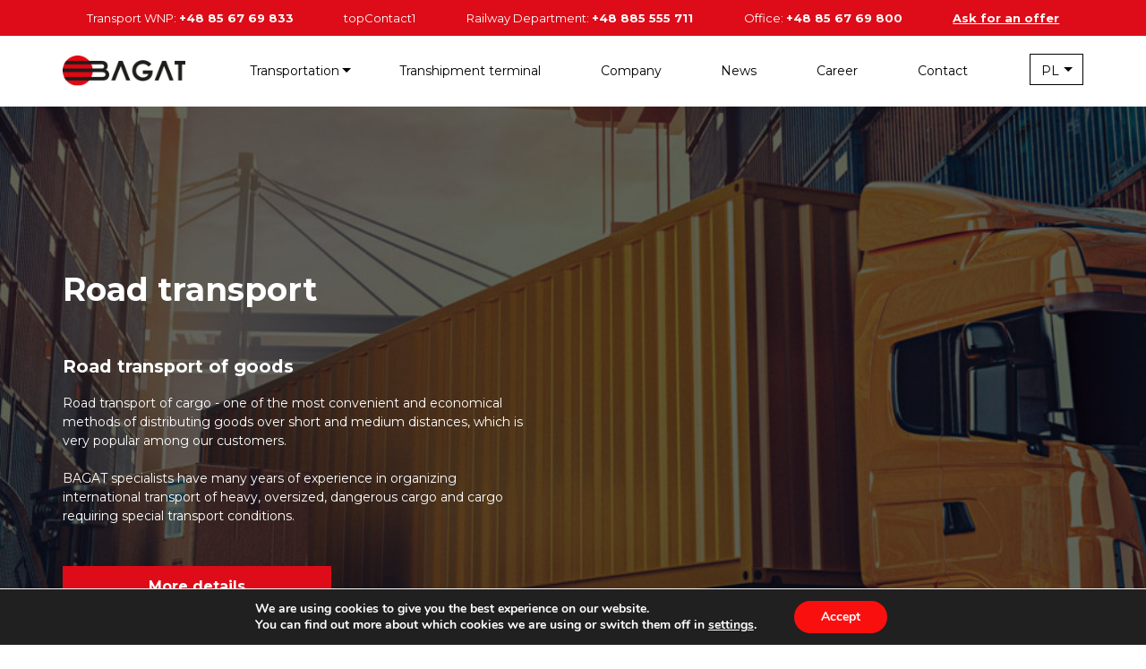

--- FILE ---
content_type: text/html; charset=UTF-8
request_url: https://bagat.eu/en/
body_size: 19130
content:
<!doctype html>
<html lang="en-GB">

<head>
	<link rel="stylesheet" id="dashicons-css" href="https://bagat.eu/wp-includes/css/dashicons.min.css?ver=5.8.1" type="text/css" media="all">
	<meta charset="UTF-8">
	<meta name="viewport" content="width=device-width, initial-scale=1">
	<link rel="profile" href="https://gmpg.org/xfn/11">
	<link rel="apple-touch-icon" sizes="180x180" href="https://bagat.eu/wp-content/themes/bagat/images/favicon/apple-touch-icon.png">
	<link rel="icon" type="image/png" sizes="32x32" href="https://bagat.eu/wp-content/themes/bagat/images/favicon/favicon-32x32.png">
	<link rel="icon" type="image/png" sizes="16x16" href="https://bagat.eu/wp-content/themes/bagat/images/favicon/favicon-16x16.png">
	<meta name="msapplication-TileColor" content="#ffffff">
	<meta name="theme-color" content="#ffffff">
	<meta name='robots' content='index, follow, max-image-preview:large, max-snippet:-1, max-video-preview:-1' />
<link rel="alternate" href="https://bagat.eu/ru/" hreflang="ru" />
<link rel="alternate" href="https://bagat.eu/en-us/" hreflang="en-US" />
<link rel="alternate" href="https://bagat.eu/en/" hreflang="en-GB" />
<link rel="alternate" href="https://bagat.eu/" hreflang="pl" />
<link rel="alternate" href="https://bagat.eu/it/" hreflang="it" />
<link rel="alternate" href="https://bagat.eu/es/" hreflang="es" />

<!-- Google Tag Manager for WordPress by gtm4wp.com -->
<script data-cfasync="false" data-pagespeed-no-defer type="text/javascript">//<![CDATA[
	var gtm4wp_datalayer_name = "dataLayer";
	var dataLayer = dataLayer || [];
//]]>
</script>
<!-- End Google Tag Manager for WordPress by gtm4wp.com -->
	<!-- This site is optimized with the Yoast SEO plugin v22.4 - https://yoast.com/wordpress/plugins/seo/ -->
	<title>Home - Firma spedycyjna BAGAT</title>
	<link rel="canonical" href="https://bagat.eu/en/" />
	<meta property="og:locale" content="en_GB" />
	<meta property="og:locale:alternate" content="ru_RU" />
	<meta property="og:locale:alternate" content="en_US" />
	<meta property="og:locale:alternate" content="pl_PL" />
	<meta property="og:locale:alternate" content="it_IT" />
	<meta property="og:locale:alternate" content="es_ES" />
	<meta property="og:type" content="website" />
	<meta property="og:title" content="Home - Firma spedycyjna BAGAT" />
	<meta property="og:url" content="https://bagat.eu/en/" />
	<meta property="og:site_name" content="Firma spedycyjna BAGAT" />
	<meta property="article:publisher" content="https://www.facebook.com/bagat.company/?locale=pl_PL" />
	<meta property="article:modified_time" content="2024-08-29T08:23:36+00:00" />
	<meta name="twitter:card" content="summary_large_image" />
	<meta name="google-site-verification" content="mXOuuh6FvIiHtgu7KWAbt4qzZzwifiXqJN0i6GQtHRM" />
	<!-- / Yoast SEO plugin. -->


<link rel='dns-prefetch' href='//unpkg.com' />
<link rel='dns-prefetch' href='//cdn.jsdelivr.net' />
<link rel='dns-prefetch' href='//www.google.com' />
<link rel='dns-prefetch' href='//code.jivosite.com' />
<link rel='dns-prefetch' href='//fonts.googleapis.com' />
<script type="text/javascript">
/* <![CDATA[ */
window._wpemojiSettings = {"baseUrl":"https:\/\/s.w.org\/images\/core\/emoji\/15.0.3\/72x72\/","ext":".png","svgUrl":"https:\/\/s.w.org\/images\/core\/emoji\/15.0.3\/svg\/","svgExt":".svg","source":{"concatemoji":"https:\/\/bagat.eu\/wp-includes\/js\/wp-emoji-release.min.js?ver=8eeb2bf7d492486dae1376a0960f9d45"}};
/*! This file is auto-generated */
!function(i,n){var o,s,e;function c(e){try{var t={supportTests:e,timestamp:(new Date).valueOf()};sessionStorage.setItem(o,JSON.stringify(t))}catch(e){}}function p(e,t,n){e.clearRect(0,0,e.canvas.width,e.canvas.height),e.fillText(t,0,0);var t=new Uint32Array(e.getImageData(0,0,e.canvas.width,e.canvas.height).data),r=(e.clearRect(0,0,e.canvas.width,e.canvas.height),e.fillText(n,0,0),new Uint32Array(e.getImageData(0,0,e.canvas.width,e.canvas.height).data));return t.every(function(e,t){return e===r[t]})}function u(e,t,n){switch(t){case"flag":return n(e,"\ud83c\udff3\ufe0f\u200d\u26a7\ufe0f","\ud83c\udff3\ufe0f\u200b\u26a7\ufe0f")?!1:!n(e,"\ud83c\uddfa\ud83c\uddf3","\ud83c\uddfa\u200b\ud83c\uddf3")&&!n(e,"\ud83c\udff4\udb40\udc67\udb40\udc62\udb40\udc65\udb40\udc6e\udb40\udc67\udb40\udc7f","\ud83c\udff4\u200b\udb40\udc67\u200b\udb40\udc62\u200b\udb40\udc65\u200b\udb40\udc6e\u200b\udb40\udc67\u200b\udb40\udc7f");case"emoji":return!n(e,"\ud83d\udc26\u200d\u2b1b","\ud83d\udc26\u200b\u2b1b")}return!1}function f(e,t,n){var r="undefined"!=typeof WorkerGlobalScope&&self instanceof WorkerGlobalScope?new OffscreenCanvas(300,150):i.createElement("canvas"),a=r.getContext("2d",{willReadFrequently:!0}),o=(a.textBaseline="top",a.font="600 32px Arial",{});return e.forEach(function(e){o[e]=t(a,e,n)}),o}function t(e){var t=i.createElement("script");t.src=e,t.defer=!0,i.head.appendChild(t)}"undefined"!=typeof Promise&&(o="wpEmojiSettingsSupports",s=["flag","emoji"],n.supports={everything:!0,everythingExceptFlag:!0},e=new Promise(function(e){i.addEventListener("DOMContentLoaded",e,{once:!0})}),new Promise(function(t){var n=function(){try{var e=JSON.parse(sessionStorage.getItem(o));if("object"==typeof e&&"number"==typeof e.timestamp&&(new Date).valueOf()<e.timestamp+604800&&"object"==typeof e.supportTests)return e.supportTests}catch(e){}return null}();if(!n){if("undefined"!=typeof Worker&&"undefined"!=typeof OffscreenCanvas&&"undefined"!=typeof URL&&URL.createObjectURL&&"undefined"!=typeof Blob)try{var e="postMessage("+f.toString()+"("+[JSON.stringify(s),u.toString(),p.toString()].join(",")+"));",r=new Blob([e],{type:"text/javascript"}),a=new Worker(URL.createObjectURL(r),{name:"wpTestEmojiSupports"});return void(a.onmessage=function(e){c(n=e.data),a.terminate(),t(n)})}catch(e){}c(n=f(s,u,p))}t(n)}).then(function(e){for(var t in e)n.supports[t]=e[t],n.supports.everything=n.supports.everything&&n.supports[t],"flag"!==t&&(n.supports.everythingExceptFlag=n.supports.everythingExceptFlag&&n.supports[t]);n.supports.everythingExceptFlag=n.supports.everythingExceptFlag&&!n.supports.flag,n.DOMReady=!1,n.readyCallback=function(){n.DOMReady=!0}}).then(function(){return e}).then(function(){var e;n.supports.everything||(n.readyCallback(),(e=n.source||{}).concatemoji?t(e.concatemoji):e.wpemoji&&e.twemoji&&(t(e.twemoji),t(e.wpemoji)))}))}((window,document),window._wpemojiSettings);
/* ]]> */
</script>
<style id='wp-emoji-styles-inline-css' type='text/css'>

	img.wp-smiley, img.emoji {
		display: inline !important;
		border: none !important;
		box-shadow: none !important;
		height: 1em !important;
		width: 1em !important;
		margin: 0 0.07em !important;
		vertical-align: -0.1em !important;
		background: none !important;
		padding: 0 !important;
	}
</style>
<link rel='stylesheet' id='wp-block-library-css' href='https://bagat.eu/wp-includes/css/dist/block-library/style.min.css?ver=8eeb2bf7d492486dae1376a0960f9d45' type='text/css' media='all' />
<style id='classic-theme-styles-inline-css' type='text/css'>
/*! This file is auto-generated */
.wp-block-button__link{color:#fff;background-color:#32373c;border-radius:9999px;box-shadow:none;text-decoration:none;padding:calc(.667em + 2px) calc(1.333em + 2px);font-size:1.125em}.wp-block-file__button{background:#32373c;color:#fff;text-decoration:none}
</style>
<style id='global-styles-inline-css' type='text/css'>
body{--wp--preset--color--black: #000000;--wp--preset--color--cyan-bluish-gray: #abb8c3;--wp--preset--color--white: #ffffff;--wp--preset--color--pale-pink: #f78da7;--wp--preset--color--vivid-red: #cf2e2e;--wp--preset--color--luminous-vivid-orange: #ff6900;--wp--preset--color--luminous-vivid-amber: #fcb900;--wp--preset--color--light-green-cyan: #7bdcb5;--wp--preset--color--vivid-green-cyan: #00d084;--wp--preset--color--pale-cyan-blue: #8ed1fc;--wp--preset--color--vivid-cyan-blue: #0693e3;--wp--preset--color--vivid-purple: #9b51e0;--wp--preset--gradient--vivid-cyan-blue-to-vivid-purple: linear-gradient(135deg,rgba(6,147,227,1) 0%,rgb(155,81,224) 100%);--wp--preset--gradient--light-green-cyan-to-vivid-green-cyan: linear-gradient(135deg,rgb(122,220,180) 0%,rgb(0,208,130) 100%);--wp--preset--gradient--luminous-vivid-amber-to-luminous-vivid-orange: linear-gradient(135deg,rgba(252,185,0,1) 0%,rgba(255,105,0,1) 100%);--wp--preset--gradient--luminous-vivid-orange-to-vivid-red: linear-gradient(135deg,rgba(255,105,0,1) 0%,rgb(207,46,46) 100%);--wp--preset--gradient--very-light-gray-to-cyan-bluish-gray: linear-gradient(135deg,rgb(238,238,238) 0%,rgb(169,184,195) 100%);--wp--preset--gradient--cool-to-warm-spectrum: linear-gradient(135deg,rgb(74,234,220) 0%,rgb(151,120,209) 20%,rgb(207,42,186) 40%,rgb(238,44,130) 60%,rgb(251,105,98) 80%,rgb(254,248,76) 100%);--wp--preset--gradient--blush-light-purple: linear-gradient(135deg,rgb(255,206,236) 0%,rgb(152,150,240) 100%);--wp--preset--gradient--blush-bordeaux: linear-gradient(135deg,rgb(254,205,165) 0%,rgb(254,45,45) 50%,rgb(107,0,62) 100%);--wp--preset--gradient--luminous-dusk: linear-gradient(135deg,rgb(255,203,112) 0%,rgb(199,81,192) 50%,rgb(65,88,208) 100%);--wp--preset--gradient--pale-ocean: linear-gradient(135deg,rgb(255,245,203) 0%,rgb(182,227,212) 50%,rgb(51,167,181) 100%);--wp--preset--gradient--electric-grass: linear-gradient(135deg,rgb(202,248,128) 0%,rgb(113,206,126) 100%);--wp--preset--gradient--midnight: linear-gradient(135deg,rgb(2,3,129) 0%,rgb(40,116,252) 100%);--wp--preset--font-size--small: 13px;--wp--preset--font-size--medium: 20px;--wp--preset--font-size--large: 36px;--wp--preset--font-size--x-large: 42px;--wp--preset--spacing--20: 0.44rem;--wp--preset--spacing--30: 0.67rem;--wp--preset--spacing--40: 1rem;--wp--preset--spacing--50: 1.5rem;--wp--preset--spacing--60: 2.25rem;--wp--preset--spacing--70: 3.38rem;--wp--preset--spacing--80: 5.06rem;--wp--preset--shadow--natural: 6px 6px 9px rgba(0, 0, 0, 0.2);--wp--preset--shadow--deep: 12px 12px 50px rgba(0, 0, 0, 0.4);--wp--preset--shadow--sharp: 6px 6px 0px rgba(0, 0, 0, 0.2);--wp--preset--shadow--outlined: 6px 6px 0px -3px rgba(255, 255, 255, 1), 6px 6px rgba(0, 0, 0, 1);--wp--preset--shadow--crisp: 6px 6px 0px rgba(0, 0, 0, 1);}:where(.is-layout-flex){gap: 0.5em;}:where(.is-layout-grid){gap: 0.5em;}body .is-layout-flex{display: flex;}body .is-layout-flex{flex-wrap: wrap;align-items: center;}body .is-layout-flex > *{margin: 0;}body .is-layout-grid{display: grid;}body .is-layout-grid > *{margin: 0;}:where(.wp-block-columns.is-layout-flex){gap: 2em;}:where(.wp-block-columns.is-layout-grid){gap: 2em;}:where(.wp-block-post-template.is-layout-flex){gap: 1.25em;}:where(.wp-block-post-template.is-layout-grid){gap: 1.25em;}.has-black-color{color: var(--wp--preset--color--black) !important;}.has-cyan-bluish-gray-color{color: var(--wp--preset--color--cyan-bluish-gray) !important;}.has-white-color{color: var(--wp--preset--color--white) !important;}.has-pale-pink-color{color: var(--wp--preset--color--pale-pink) !important;}.has-vivid-red-color{color: var(--wp--preset--color--vivid-red) !important;}.has-luminous-vivid-orange-color{color: var(--wp--preset--color--luminous-vivid-orange) !important;}.has-luminous-vivid-amber-color{color: var(--wp--preset--color--luminous-vivid-amber) !important;}.has-light-green-cyan-color{color: var(--wp--preset--color--light-green-cyan) !important;}.has-vivid-green-cyan-color{color: var(--wp--preset--color--vivid-green-cyan) !important;}.has-pale-cyan-blue-color{color: var(--wp--preset--color--pale-cyan-blue) !important;}.has-vivid-cyan-blue-color{color: var(--wp--preset--color--vivid-cyan-blue) !important;}.has-vivid-purple-color{color: var(--wp--preset--color--vivid-purple) !important;}.has-black-background-color{background-color: var(--wp--preset--color--black) !important;}.has-cyan-bluish-gray-background-color{background-color: var(--wp--preset--color--cyan-bluish-gray) !important;}.has-white-background-color{background-color: var(--wp--preset--color--white) !important;}.has-pale-pink-background-color{background-color: var(--wp--preset--color--pale-pink) !important;}.has-vivid-red-background-color{background-color: var(--wp--preset--color--vivid-red) !important;}.has-luminous-vivid-orange-background-color{background-color: var(--wp--preset--color--luminous-vivid-orange) !important;}.has-luminous-vivid-amber-background-color{background-color: var(--wp--preset--color--luminous-vivid-amber) !important;}.has-light-green-cyan-background-color{background-color: var(--wp--preset--color--light-green-cyan) !important;}.has-vivid-green-cyan-background-color{background-color: var(--wp--preset--color--vivid-green-cyan) !important;}.has-pale-cyan-blue-background-color{background-color: var(--wp--preset--color--pale-cyan-blue) !important;}.has-vivid-cyan-blue-background-color{background-color: var(--wp--preset--color--vivid-cyan-blue) !important;}.has-vivid-purple-background-color{background-color: var(--wp--preset--color--vivid-purple) !important;}.has-black-border-color{border-color: var(--wp--preset--color--black) !important;}.has-cyan-bluish-gray-border-color{border-color: var(--wp--preset--color--cyan-bluish-gray) !important;}.has-white-border-color{border-color: var(--wp--preset--color--white) !important;}.has-pale-pink-border-color{border-color: var(--wp--preset--color--pale-pink) !important;}.has-vivid-red-border-color{border-color: var(--wp--preset--color--vivid-red) !important;}.has-luminous-vivid-orange-border-color{border-color: var(--wp--preset--color--luminous-vivid-orange) !important;}.has-luminous-vivid-amber-border-color{border-color: var(--wp--preset--color--luminous-vivid-amber) !important;}.has-light-green-cyan-border-color{border-color: var(--wp--preset--color--light-green-cyan) !important;}.has-vivid-green-cyan-border-color{border-color: var(--wp--preset--color--vivid-green-cyan) !important;}.has-pale-cyan-blue-border-color{border-color: var(--wp--preset--color--pale-cyan-blue) !important;}.has-vivid-cyan-blue-border-color{border-color: var(--wp--preset--color--vivid-cyan-blue) !important;}.has-vivid-purple-border-color{border-color: var(--wp--preset--color--vivid-purple) !important;}.has-vivid-cyan-blue-to-vivid-purple-gradient-background{background: var(--wp--preset--gradient--vivid-cyan-blue-to-vivid-purple) !important;}.has-light-green-cyan-to-vivid-green-cyan-gradient-background{background: var(--wp--preset--gradient--light-green-cyan-to-vivid-green-cyan) !important;}.has-luminous-vivid-amber-to-luminous-vivid-orange-gradient-background{background: var(--wp--preset--gradient--luminous-vivid-amber-to-luminous-vivid-orange) !important;}.has-luminous-vivid-orange-to-vivid-red-gradient-background{background: var(--wp--preset--gradient--luminous-vivid-orange-to-vivid-red) !important;}.has-very-light-gray-to-cyan-bluish-gray-gradient-background{background: var(--wp--preset--gradient--very-light-gray-to-cyan-bluish-gray) !important;}.has-cool-to-warm-spectrum-gradient-background{background: var(--wp--preset--gradient--cool-to-warm-spectrum) !important;}.has-blush-light-purple-gradient-background{background: var(--wp--preset--gradient--blush-light-purple) !important;}.has-blush-bordeaux-gradient-background{background: var(--wp--preset--gradient--blush-bordeaux) !important;}.has-luminous-dusk-gradient-background{background: var(--wp--preset--gradient--luminous-dusk) !important;}.has-pale-ocean-gradient-background{background: var(--wp--preset--gradient--pale-ocean) !important;}.has-electric-grass-gradient-background{background: var(--wp--preset--gradient--electric-grass) !important;}.has-midnight-gradient-background{background: var(--wp--preset--gradient--midnight) !important;}.has-small-font-size{font-size: var(--wp--preset--font-size--small) !important;}.has-medium-font-size{font-size: var(--wp--preset--font-size--medium) !important;}.has-large-font-size{font-size: var(--wp--preset--font-size--large) !important;}.has-x-large-font-size{font-size: var(--wp--preset--font-size--x-large) !important;}
.wp-block-navigation a:where(:not(.wp-element-button)){color: inherit;}
:where(.wp-block-post-template.is-layout-flex){gap: 1.25em;}:where(.wp-block-post-template.is-layout-grid){gap: 1.25em;}
:where(.wp-block-columns.is-layout-flex){gap: 2em;}:where(.wp-block-columns.is-layout-grid){gap: 2em;}
.wp-block-pullquote{font-size: 1.5em;line-height: 1.6;}
</style>
<link rel='stylesheet' id='contact-form-7-css' href='https://bagat.eu/wp-content/plugins/contact-form-7/includes/css/styles.css?ver=5.5.6' type='text/css' media='all' />
<link rel='stylesheet' id='fancybox-css' href='https://bagat.eu/wp-content/plugins/w3dev-fancybox/fancybox/jquery.fancybox.min.css?ver=8eeb2bf7d492486dae1376a0960f9d45' type='text/css' media='all' />
<link rel='stylesheet' id='protect-link-css-css' href='https://bagat.eu/wp-content/plugins/wp-copy-protect-with-color-design/css/protect_style.css?ver=8eeb2bf7d492486dae1376a0960f9d45' type='text/css' media='all' />
<link rel='stylesheet' id='bagat-style-css' href='https://bagat.eu/wp-content/themes/bagat/style.css?ver=2' type='text/css' media='all' />
<link rel='stylesheet' id='font-style-css' href='https://fonts.googleapis.com/css?family=Montserrat:300,300i,400,400i,700,700i&#038;display=swap' type='text/css' media='all' />
<link rel='stylesheet' id='bagat-aos-css' href='https://unpkg.com/aos@next/dist/aos.css' type='text/css' media='all' />
<link rel='stylesheet' id='moove_gdpr_frontend-css' href='https://bagat.eu/wp-content/plugins/gdpr-cookie-compliance/dist/styles/gdpr-main.css?ver=4.13.4' type='text/css' media='all' />
<style id='moove_gdpr_frontend-inline-css' type='text/css'>
#moove_gdpr_cookie_modal,#moove_gdpr_cookie_info_bar,.gdpr_cookie_settings_shortcode_content{font-family:Nunito,sans-serif}#moove_gdpr_save_popup_settings_button{background-color:#373737;color:#fff}#moove_gdpr_save_popup_settings_button:hover{background-color:#000}#moove_gdpr_cookie_info_bar .moove-gdpr-info-bar-container .moove-gdpr-info-bar-content a.mgbutton,#moove_gdpr_cookie_info_bar .moove-gdpr-info-bar-container .moove-gdpr-info-bar-content button.mgbutton{background-color:#fa0f0f}#moove_gdpr_cookie_modal .moove-gdpr-modal-content .moove-gdpr-modal-footer-content .moove-gdpr-button-holder a.mgbutton,#moove_gdpr_cookie_modal .moove-gdpr-modal-content .moove-gdpr-modal-footer-content .moove-gdpr-button-holder button.mgbutton,.gdpr_cookie_settings_shortcode_content .gdpr-shr-button.button-green{background-color:#fa0f0f;border-color:#fa0f0f}#moove_gdpr_cookie_modal .moove-gdpr-modal-content .moove-gdpr-modal-footer-content .moove-gdpr-button-holder a.mgbutton:hover,#moove_gdpr_cookie_modal .moove-gdpr-modal-content .moove-gdpr-modal-footer-content .moove-gdpr-button-holder button.mgbutton:hover,.gdpr_cookie_settings_shortcode_content .gdpr-shr-button.button-green:hover{background-color:#fff;color:#fa0f0f}#moove_gdpr_cookie_modal .moove-gdpr-modal-content .moove-gdpr-modal-close i,#moove_gdpr_cookie_modal .moove-gdpr-modal-content .moove-gdpr-modal-close span.gdpr-icon{background-color:#fa0f0f;border:1px solid #fa0f0f}#moove_gdpr_cookie_info_bar span.change-settings-button.focus-g,#moove_gdpr_cookie_info_bar span.change-settings-button:focus,#moove_gdpr_cookie_info_bar button.change-settings-button.focus-g,#moove_gdpr_cookie_info_bar button.change-settings-button:focus{-webkit-box-shadow:0 0 1px 3px #fa0f0f;-moz-box-shadow:0 0 1px 3px #fa0f0f;box-shadow:0 0 1px 3px #fa0f0f}#moove_gdpr_cookie_modal .moove-gdpr-modal-content .moove-gdpr-modal-close i:hover,#moove_gdpr_cookie_modal .moove-gdpr-modal-content .moove-gdpr-modal-close span.gdpr-icon:hover,#moove_gdpr_cookie_info_bar span[data-href]>u.change-settings-button{color:#fa0f0f}#moove_gdpr_cookie_modal .moove-gdpr-modal-content .moove-gdpr-modal-left-content #moove-gdpr-menu li.menu-item-selected a span.gdpr-icon,#moove_gdpr_cookie_modal .moove-gdpr-modal-content .moove-gdpr-modal-left-content #moove-gdpr-menu li.menu-item-selected button span.gdpr-icon{color:inherit}#moove_gdpr_cookie_modal .moove-gdpr-modal-content .moove-gdpr-modal-left-content #moove-gdpr-menu li a span.gdpr-icon,#moove_gdpr_cookie_modal .moove-gdpr-modal-content .moove-gdpr-modal-left-content #moove-gdpr-menu li button span.gdpr-icon{color:inherit}#moove_gdpr_cookie_modal .gdpr-acc-link{line-height:0;font-size:0;color:transparent;position:absolute}#moove_gdpr_cookie_modal .moove-gdpr-modal-content .moove-gdpr-modal-close:hover i,#moove_gdpr_cookie_modal .moove-gdpr-modal-content .moove-gdpr-modal-left-content #moove-gdpr-menu li a,#moove_gdpr_cookie_modal .moove-gdpr-modal-content .moove-gdpr-modal-left-content #moove-gdpr-menu li button,#moove_gdpr_cookie_modal .moove-gdpr-modal-content .moove-gdpr-modal-left-content #moove-gdpr-menu li button i,#moove_gdpr_cookie_modal .moove-gdpr-modal-content .moove-gdpr-modal-left-content #moove-gdpr-menu li a i,#moove_gdpr_cookie_modal .moove-gdpr-modal-content .moove-gdpr-tab-main .moove-gdpr-tab-main-content a:hover,#moove_gdpr_cookie_info_bar.moove-gdpr-dark-scheme .moove-gdpr-info-bar-container .moove-gdpr-info-bar-content a.mgbutton:hover,#moove_gdpr_cookie_info_bar.moove-gdpr-dark-scheme .moove-gdpr-info-bar-container .moove-gdpr-info-bar-content button.mgbutton:hover,#moove_gdpr_cookie_info_bar.moove-gdpr-dark-scheme .moove-gdpr-info-bar-container .moove-gdpr-info-bar-content a:hover,#moove_gdpr_cookie_info_bar.moove-gdpr-dark-scheme .moove-gdpr-info-bar-container .moove-gdpr-info-bar-content button:hover,#moove_gdpr_cookie_info_bar.moove-gdpr-dark-scheme .moove-gdpr-info-bar-container .moove-gdpr-info-bar-content span.change-settings-button:hover,#moove_gdpr_cookie_info_bar.moove-gdpr-dark-scheme .moove-gdpr-info-bar-container .moove-gdpr-info-bar-content button.change-settings-button:hover,#moove_gdpr_cookie_info_bar.moove-gdpr-dark-scheme .moove-gdpr-info-bar-container .moove-gdpr-info-bar-content u.change-settings-button:hover,#moove_gdpr_cookie_info_bar span[data-href]>u.change-settings-button,#moove_gdpr_cookie_info_bar.moove-gdpr-dark-scheme .moove-gdpr-info-bar-container .moove-gdpr-info-bar-content a.mgbutton.focus-g,#moove_gdpr_cookie_info_bar.moove-gdpr-dark-scheme .moove-gdpr-info-bar-container .moove-gdpr-info-bar-content button.mgbutton.focus-g,#moove_gdpr_cookie_info_bar.moove-gdpr-dark-scheme .moove-gdpr-info-bar-container .moove-gdpr-info-bar-content a.focus-g,#moove_gdpr_cookie_info_bar.moove-gdpr-dark-scheme .moove-gdpr-info-bar-container .moove-gdpr-info-bar-content button.focus-g,#moove_gdpr_cookie_info_bar.moove-gdpr-dark-scheme .moove-gdpr-info-bar-container .moove-gdpr-info-bar-content a.mgbutton:focus,#moove_gdpr_cookie_info_bar.moove-gdpr-dark-scheme .moove-gdpr-info-bar-container .moove-gdpr-info-bar-content button.mgbutton:focus,#moove_gdpr_cookie_info_bar.moove-gdpr-dark-scheme .moove-gdpr-info-bar-container .moove-gdpr-info-bar-content a:focus,#moove_gdpr_cookie_info_bar.moove-gdpr-dark-scheme .moove-gdpr-info-bar-container .moove-gdpr-info-bar-content button:focus,#moove_gdpr_cookie_info_bar.moove-gdpr-dark-scheme .moove-gdpr-info-bar-container .moove-gdpr-info-bar-content span.change-settings-button.focus-g,span.change-settings-button:focus,button.change-settings-button.focus-g,button.change-settings-button:focus,#moove_gdpr_cookie_info_bar.moove-gdpr-dark-scheme .moove-gdpr-info-bar-container .moove-gdpr-info-bar-content u.change-settings-button.focus-g,#moove_gdpr_cookie_info_bar.moove-gdpr-dark-scheme .moove-gdpr-info-bar-container .moove-gdpr-info-bar-content u.change-settings-button:focus{color:#fa0f0f}#moove_gdpr_cookie_modal.gdpr_lightbox-hide{display:none}
</style>
<script type="text/javascript" src="https://bagat.eu/wp-includes/js/jquery/jquery.min.js?ver=3.7.1" id="jquery-core-js"></script>
<script type="text/javascript" src="https://bagat.eu/wp-includes/js/jquery/jquery-migrate.min.js?ver=3.4.1" id="jquery-migrate-js"></script>
<script type="text/javascript" src="https://unpkg.com/aos@next/dist/aos.js" id="Bagat-aos-js"></script>
<link rel="https://api.w.org/" href="https://bagat.eu/wp-json/" /><link rel="alternate" type="application/json" href="https://bagat.eu/wp-json/wp/v2/pages/2441" /><link rel="EditURI" type="application/rsd+xml" title="RSD" href="https://bagat.eu/xmlrpc.php?rsd" />
<link rel="alternate" type="application/json+oembed" href="https://bagat.eu/wp-json/oembed/1.0/embed?url=https%3A%2F%2Fbagat.eu%2Fen%2F" />
<link rel="alternate" type="text/xml+oembed" href="https://bagat.eu/wp-json/oembed/1.0/embed?url=https%3A%2F%2Fbagat.eu%2Fen%2F&#038;format=xml" />
		
		<script type="text/javascript">
			jQuery(function($){
				$('.protect_contents-overlay').css('background-color', '#000000');
			});
		</script>

		
						<script type="text/javascript">
				jQuery(function($){
					$('img').attr('onmousedown', 'return false');
					$('img').attr('onselectstart','return false');
				    $(document).on('contextmenu',function(e){

							
								// ブラウザ全体を暗くする
								$('.protect_contents-overlay, .protect_alert').fadeIn();

								
								$('.protect_contents-overlay, .protect_alert').click(function(){	
									// ブラウザ全体を明るくする
									$('.protect_contents-overlay, .protect_alert').fadeOut();
								});
							

				        return false;
				    });
				});
				</script>

									<style>
					* {
					   -ms-user-select: none; /* IE 10+ */
					   -moz-user-select: -moz-none;
					   -khtml-user-select: none;
					   -webkit-user-select: none;
					   -webkit-touch-callout: none;
					   user-select: none;
					   }

					   input,textarea,select,option {
					   -ms-user-select: auto; /* IE 10+ */
					   -moz-user-select: auto;
					   -khtml-user-select: auto;
					   -webkit-user-select: auto;
					   user-select: auto;
				       }
					</style>
					
														
					
								
				
								
				
				
				
<!-- Google Tag Manager for WordPress by gtm4wp.com -->
<script data-cfasync="false" data-pagespeed-no-defer type="text/javascript">//<![CDATA[
	var dataLayer_content = {"pagePostType":"frontpage","pagePostType2":"single-page","pagePostAuthor":"Marek Dylewicz"};
	dataLayer.push( dataLayer_content );//]]>
</script>
<script data-cfasync="false">//<![CDATA[
(function(w,d,s,l,i){w[l]=w[l]||[];w[l].push({'gtm.start':
new Date().getTime(),event:'gtm.js'});var f=d.getElementsByTagName(s)[0],
j=d.createElement(s),dl=l!='dataLayer'?'&l='+l:'';j.async=true;j.src=
'//www.googletagmanager.com/gtm.'+'js?id='+i+dl;f.parentNode.insertBefore(j,f);
})(window,document,'script','dataLayer','GTM-PPPBJRFJ');//]]>
</script>
<!-- End Google Tag Manager -->
<!-- End Google Tag Manager for WordPress by gtm4wp.com -->

<script type="application/ld+json" class="saswp-schema-markup-output">
[{"@context":"https://schema.org/","@type":"WebPage","@id":"https://bagat.eu/en/#WebPage","inLanguage":"ru-RU","name":"Spedycja Białostocka-firma spedycyjna Bagat z Białegostoku","url":"https://bagat.eu/en/","lastReviewed":"2024-08-05T01:05:48+02:00","dateCreated":"2024-08-05T01:05:48+02:00","reviewedBy":{"@type":"Organization","logo":{"@type":"ImageObject","url":"https://bagat.eu/wp-content/uploads/2020/01/logo_color.png","width":"161","height":"40"},"name":"Firma spedycyjna BAGAT"},"description":"","mainEntity":{"@type":"Article","mainEntityOfPage":"https://bagat.eu/en/","image":"","headline":"Spedycja Białostocka-firma spedycyjna Bagat z Białegostoku","description":"","keywords":"","articleSection":"","datePublished":"2024-08-05T01:05:48+02:00","dateModified":"2024-08-05T10:23:36+02:00","publisher":{"@type":"Organization","logo":{"@type":"ImageObject","url":"https://bagat.eu/wp-content/uploads/2020/01/logo_color.png","width":"161","height":"40"},"name":"Firma spedycyjna BAGAT"},"author":{"@type":"Person","name":"","description":"","url":"http://www.bagat.su"}}},

{"@context":"https://schema.org/","@type":"Organization","@id":"https://bagat.eu#Organization","name":"Firma spedycyjna BAGAT","url":"https://bagat.eu","sameAs":[],"logo":{"@type":"ImageObject","url":"https://bagat.eu/wp-content/uploads/2020/01/logo_color.png","width":"161","height":"40"}}]
</script>

		<style type="text/css" id="wp-custom-css">
			@media only screen and (min-width: 1200px) {
span.cNumbers__numHolder {
	text-align:center !important;
}
.indexC1__part3 {
display: inline-flex !important;
justify-content: center !important;
	}
	.cNumbers__item {
		margin:0 10px;
	}
}
.breadcrumbs>span>span>a {
	background: none;
	width:auto;
}


.indexC4 {
	    
    color: #FFF;
	
	
	background: #930a14 url(https://bagat.eu/wp-content/themes/bagat/images/parallax-2.jpg) center no-repeat fixed;
}


.indexC4 h2{
	 color:#FFF;
}

@media only screen and (max-width: 768px) {
	
	.mainHeader__ContactStripe{
		display:block;
		
		color:#fff;
		padding:20px;
		background:#dd0c18;
	}
	.mainHeader__ContactStripe p{
		color:#fff;
		text-align:center;
	}
	.rotator--main .rotator__container{
		padding-top:300px;
	}
}
/* НОВЫЙ CSS */
.rotatorHOC__btns li {
	height: 125px;
}
@media screen and (max-width:765px) {
.rotator--main .rotator__slide {
	height: 830px !important;
}
.rotator--main {
	height: 830px !important;
}
.subpageHeader {
	padding-top: 260px;
}
}		</style>
		</head>

<body data-rsssl=1 class="home page-template page-template-mainsite page-template-mainsite-php page page-id-2441">
	<div id="page" class="site">
		<header class="gHolder mainHeader">
			<div class="gContainer mainHeader__ContactStripe">
				<p class="mainHeader__contactText">
					Transport WNP: <strong><a href="tel:+48856769833" style="text-decoration:none;">+48 85 67 69 833</a></strong>
				</p>
				<p class="mainHeader__contactText">
					topContact1				</p>
				<p class="mainHeader__contactText">
					Railway Department: <strong>+48 885 555 711</strong>				</p>
				<p class="mainHeader__contactText">
					Office: <strong>+48 85 67 69 800</strong>				</p>
				<p class="mainHeader__contactText">
					<a href="/en/contact/">Ask for an offer</a>				</p>
			</div>
			<div class="gContainer mainHeader__container">
				<div class="mainHeader__logoHolder">
					<a class="mainHeader__logo" href="https://bagat.eu/en"></a>
				</div>

									<nav class="mainHeader__langNav langNav">
						<ul class="langNav__lang">
							<li class="lang-item lang-item-6 lang-item-en current-lang lang-item-first"><a lang="pl-PL" hreflang="pl-PL" href="https://bagat.eu/">pl</a></li>
							<li class="lang-item lang-item-3 lang-item-ru"><a lang="ru-RU" hreflang="ru-RU" href="https://bagat.su/">ru</a></li>
							<li class="lang-item lang-item-3 lang-item-ru"><a lang="en_GB" hreflang="en_GB" href="https://bagat.eu/en">en</a></li>
							<li class="lang-item lang-item-3 lang-item-ru"><a lang="it-IT" hreflang="it-IT" href="https://bagat.eu/it">ita</a></li>
							<li class="lang-item lang-item-3 lang-item-ru"><a lang="es_ES" hreflang="es_ES" href="https://bagat.eu/es">es</a></li>
													</ul>
					</nav>
								<nav class="mainHeader__menu"><ul id="primary-menu" class="menu"><li id="menu-item-525" class="menu-item menu-item-type-post_type menu-item-object-page menu-item-has-children menu-item-525"><a href="https://bagat.eu/en/transport-2/">Transportation</a>
<ul class="sub-menu">
	<li id="menu-item-2088" class="menu-item menu-item-type-post_type menu-item-object-page menu-item-2088"><a href="https://bagat.eu/en/transport-2/international-freight-forwarding/">International freight forwarding</a></li>
	<li id="menu-item-2114" class="menu-item menu-item-type-post_type menu-item-object-page menu-item-2114"><a href="https://bagat.eu/en/transport-2/railway-transport/">Railway transport</a></li>
	<li id="menu-item-2115" class="menu-item menu-item-type-post_type menu-item-object-page menu-item-2115"><a href="https://bagat.eu/en/transport-2/oversized-transport/">Oversized Transport</a></li>
	<li id="menu-item-2116" class="menu-item menu-item-type-post_type menu-item-object-page menu-item-2116"><a href="https://bagat.eu/en/transport-2/transport-of-agricultural-machinery/">Transport of agricultural machinery</a></li>
	<li id="menu-item-2117" class="menu-item menu-item-type-post_type menu-item-object-page menu-item-2117"><a href="https://bagat.eu/en/transport-2/transport-of-production-line/">Transport of production line</a></li>
	<li id="menu-item-2130" class="menu-item menu-item-type-post_type menu-item-object-page menu-item-2130"><a href="https://bagat.eu/en/transport-2/groupage-transport/">Groupage transport</a></li>
	<li id="menu-item-2129" class="menu-item menu-item-type-post_type menu-item-object-page menu-item-2129"><a href="https://bagat.eu/en/transport-2/transport-groupage/">Transport groupage</a></li>
	<li id="menu-item-2134" class="menu-item menu-item-type-post_type menu-item-object-page menu-item-2134"><a href="https://bagat.eu/en/transport-2/sea-forwarding/">Sea forwarding</a></li>
	<li id="menu-item-2118" class="menu-item menu-item-type-post_type menu-item-object-page menu-item-2118"><a href="https://bagat.eu/en/transport-2/air-freight/">Air freight</a></li>
	<li id="menu-item-2119" class="menu-item menu-item-type-post_type menu-item-object-page menu-item-2119"><a href="https://bagat.eu/en/transport-2/project-cargo/">Project Cargo</a></li>
</ul>
</li>
<li id="menu-item-524" class="menu-item menu-item-type-post_type menu-item-object-page menu-item-524"><a href="https://bagat.eu/en/transhipment-terminal/">Transhipment terminal</a></li>
<li id="menu-item-521" class="menu-item menu-item-type-post_type menu-item-object-page menu-item-521"><a href="https://bagat.eu/en/company/">Company</a></li>
<li id="menu-item-543" class="menu-item menu-item-type-post_type menu-item-object-page menu-item-543"><a href="https://bagat.eu/en/news/">News</a></li>
<li id="menu-item-2021" class="menu-item menu-item-type-post_type menu-item-object-page menu-item-2021"><a href="https://bagat.eu/en/career-2/">Career</a></li>
<li id="menu-item-522" class="menu-item menu-item-type-post_type menu-item-object-page menu-item-522"><a href="https://bagat.eu/en/contact/">Contact</a></li>
</ul></nav>				<a class="mainHeader__menuTrigger menuTrigger">
					<span class="menuTrigger__bar"></span>
					<span class="menuTrigger__bar"></span>
					<span class="menuTrigger__bar"></span>
				</a>
			</div>
		</header>
				<div id="content" class="site-content">
<div class="rotatorHOC">
    <div class="rotator rotator--main rotatorTop slickSliderUi">
                                        <div class="gHolder rotator__slide">
                                    <img class="rotator__image" src="https://bagat.eu/wp-content/uploads/2020/01/slide1-1920x700.jpg" alt="Road transport" title="Road transport" />
                                <div class="gContainer rotator__container">
                    <div class="rotator__textHolder">
                                                                            <p class="rotator__h2text" style="font-weight:900;">Road transport</p>
                                                <div class="rotator__p"><p style="padding-bottom: 1em;
font-size:1.4em;
font-weight:900;">Road transport of goods</p>
<p>Road transport of cargo - one of the most convenient and economical methods of distributing goods over short and medium distances, which is very popular among our customers.</p>
<p>BAGAT specialists have many years of experience in organizing international transport of heavy, oversized, dangerous cargo and cargo requiring special transport conditions.</p>
</div>
                        							<a rel="nofollow" href="/#bagat.eu/en/transport-2/international-freight-forwarding/" class="mainBtn rotator__btn" title="Road transport">More details</a>
                            
                                            </div>
                </div>
            </div>
                                <div class="gHolder rotator__slide">
                                    <img class="rotator__image" src="https://bagat.eu/wp-content/uploads/2020/01/77-1920x900.jpg" alt="Railway transport" title="Railway transport" />
                                <div class="gContainer rotator__container">
                    <div class="rotator__textHolder">
                                                                            <p class="rotator__h2text" style="font-weight:900;">Railway transport</p>
                                                <div class="rotator__p"><p style="padding-bottom: 1em;
font-size:1.4em;
font-weight:900;">Rail freight transport</p>
<p>BAGAT offers a full range of services in the field of rail transport of goods from Western Europe to Russia, Kazakhstan, Uzbekistan, Turkmenistan and other Central Asian countries, as well as in the opposite direction.</p>
<p>Thanks to our own transshipment terminal on the border of Poland and Belarus and a unique wagon loading system, we offer our customers competitive prices combined with high quality services. We will optimize your current freight transport pattern so that you can efficiently deliver as much goods as possible at a lower price.</p>
</div>
                        							<a rel="nofollow" href="/#bagat.eu/en/transport-2/railway-transport/" class="mainBtn rotator__btn" title="Railway transport">More details</a>
                            
                                            </div>
                </div>
            </div>
                                <div class="gHolder rotator__slide">
                                    <img class="rotator__image" src="https://bagat.eu/wp-content/uploads/2020/02/446-1920x900.jpg" alt="Project Cargo" title="Project Cargo" />
                                <div class="gContainer rotator__container">
                    <div class="rotator__textHolder">
                                                                            <p class="rotator__h2text" style="font-weight:900;">Project Cargo</p>
                                                <div class="rotator__p"><p style="padding-bottom: 1em;
font-size:1.4em;
font-weight:900;">Project Cargo</p>
<p>This is the most demanding branch of logistics, which includes the planning and transport of goods requiring an individual approach. Most often, it is the transport of large (oversized, oversized, heavy) elements and structures, transport in difficult conditions and the transport of large amounts of goods (e.g. linear transport) at the same time.</p>
<p style="padding-bottom: 1em;
font-size:1.4em;
font-weight:900;">Transport of exceptional cargo and more</p>
<p>Experienced employees of our company will guarantee help in solving even the most complicated problem. They will organize all necessary activities during the entire transport: unloading and loading of goods with heavy cranes, organizing pilotage, obtaining permits, arrangements with road managers, the Police or local authorities, etc.</p>
</div>
                        							<a rel="nofollow" href="/#bagat.eu/en/transport-2/project-cargo/" class="mainBtn rotator__btn" title="Project Cargo">More details</a>
                            
                                            </div>
                </div>
            </div>
                                <div class="gHolder rotator__slide">
                                    <img class="rotator__image" src="https://bagat.eu/wp-content/uploads/2020/01/8870-1920x900.jpg" alt="Groupage transport" title="Groupage transport" />
                                <div class="gContainer rotator__container">
                    <div class="rotator__textHolder">
                                                                            <p class="rotator__h2text" style="font-weight:900;">Groupage transport</p>
                                                <div class="rotator__p"><p style="padding-bottom: 1em;
font-size:1.4em;
font-weight:900;">Transport of small loads</p>
<p>We help our clients save on freight transport: in this case, the rate applies only to the space that the cargo actually takes up in the vehicle, and not to the entire vehicle.</p>
<p style="padding-bottom: 1em;
font-size:1.4em;
font-weight:900;">International groupage transport</p>
<p>Small loads coming from Germany, France, Denmark, Italy, Spain, Great Britain, Switzerland, the Netherlands, Belgium, etc. are delivered to a warehouse in Poland, after which the load is sent to the recipient's address in Russia, Kazakhstan, Uzbekistan, etc.</p>
</div>
                        							<a rel="nofollow" href="/#bagat.eu/en/transport-2/groupage-transport/" class="mainBtn rotator__btn" title="Groupage transport">More details</a>
                            
                                            </div>
                </div>
            </div>
                                <div class="gHolder rotator__slide">
                                    <img class="rotator__image" src="https://bagat.eu/wp-content/uploads/2020/02/6-1892x900.jpg" alt="Air transport" title="Air transport" />
                                <div class="gContainer rotator__container">
                    <div class="rotator__textHolder">
                                                                            <p class="rotator__h2text" style="font-weight:900;">Air transport</p>
                                                <div class="rotator__p"><p style="padding-bottom: 1em;
font-size:1.4em;
font-weight:900;">Air cargo transportation</p>
<p>The fastest and most reliable transportation option. Air cargo transport is most popular among customers who value their time. There is a myth that the costs of air transport are very high, but our specialists with many years of experience in air transport can provide their clients with the most competitive prices, comparable to road transport.</p>
<p style="padding-bottom: 1em;
font-size:1.4em;
font-weight:900;">Air cargo transportation</p>
<p>The weight of cargo transported by plane is practically unlimited!<br />
We transport all types of goods starting from 0.5 kg: cardboard boxes, pallets, aggregates, oversized; expensive, dangerous, fragile, non-standard.</p>
</div>
                        							<a rel="nofollow" href="/#bagat.eu/it/transporti/spedizioni-aeree/" class="mainBtn rotator__btn" title="Air transport">More details</a>
                            
                                            </div>
                </div>
            </div>
                                <div class="gHolder rotator__slide">
                                    <img class="rotator__image" src="https://bagat.eu/wp-content/uploads/2020/01/109.jpg" alt="Sea shipments" title="Sea shipments" />
                                <div class="gContainer rotator__container">
                    <div class="rotator__textHolder">
                                                                            <p class="rotator__h2text" style="font-weight:900;">Sea shipments</p>
                                                <div class="rotator__p"><p style="padding-bottom: 1em;
font-size:1.4em;
font-weight:900;">Sea transport of containers, cars and more</p>
<p>A convenient and most economical way to deliver goods over long distances. Maritime transport is not about door-to-door distribution of goods, which is why we offer our clients a multimodal system including road and/or rail transport to deliver the cargo to its destination.</p>
<p style="padding-bottom: 1em;
font-size:1.4em;
font-weight:900;">Shipments by ocean transport</p>
<p>We cooperate with the largest ports in the world: Rotterdam, Antwerp, Hamburg, Gdańsk, Klaipėda, Bremerhaven, Barcelona, ​​Novorossiysk, Poti, Vladivostok and many others.</p>
</div>
                        							<a rel="nofollow" href="/#bagat.eu/en/transport-2/sea-forwarding/" class="mainBtn rotator__btn" title="Sea shipments">More details</a>
                            
                                            </div>
                </div>
            </div>
        


    </div>

    <ul class="rotatorHOC__btns" ><li class="active" style="background-image:url()">Road<br />transport</li><li class="" style="background-image:url(https://bagat.eu/wp-content/uploads/2020/01/icon2.png)">Railway<br />transport</li><li class="" style="background-image:url(https://bagat.eu/wp-content/uploads/2020/01/icon6.png)">Project<br />Cargo</li><li class="" style="background-image:url(https://bagat.eu/wp-content/uploads/2020/01/icon3.png)">Groupage<br />transport</li><li class="" style="background-image:url(https://bagat.eu/wp-content/uploads/2020/01/icon4.png)">Air<br />transport</li><li class="" style="background-image:url(https://bagat.eu/wp-content/uploads/2020/01/icon5.png)">Sea<br />shipments</li></ul></div><section class="gHolder indexC1">
    <div class="gContainer indexC1__container">
        <div class="indexC1__part1">
            <p class="indexC1__upTitle" data-aos="fade-right"><span id="azienda"></span><br /><br /><br /><br />Get to know us better</p>
            <h1 class="indexC1__title" data-aos="fade-right">BAGAT forwarding company from Białystok</h1>
            <p class="indexC1__linksHolder" data-aos="fade-right">
                                    <a href=" https://bagat.eu/o-firmie/" class="indexC1__more mainBtn">Read more</a>
                                                    <a data-fancybox="" href=" https://youtu.be/XfAIisCFAfI" class="indexC1__linkMovie"><span class="play"></span>Watch the company presentation</a>
                            </p>
        </div>
        <div class="indexC1__part2 " data-aos="fade-left">
                    </div>
        <div class="indexC1__part4 contentUi" data-aos="fade-up">
            <h2>BAGAT – a trustworthy forwarding company</h2>
<p style="text-align: justify;">In Białystok, our company&#8217;s activity is based on forwarding, a service dedicated to entrepreneurs. Everyone will certainly appreciate the fact that our fleet consists of vehicles perfectly adapted to transport loads of various sizes and properties. Correct securing of the cargo guarantees that it will always arrive at the indicated address in perfect condition, which distinguishes our Białystok-based forwarding company from many others. BAGAT locomotives with wagons of various purposes and capacities (platforms, coal wagons, covered 120-158 m3 or isothermal) also depart towards selected countries. This allows for easy, fast and uncomplicated transport, including: construction materials, industrial chemicals, household appliances and electronics, food, engine and hydraulic oil, alcohol, heavy and oversized loads, machines and generators, raw materials, production lines and many others.</p>
<h2>Why is our forwarding service so popular in Białystok?</h2>
<p style="text-align: justify;">The BAGAT forwarding company from Białystok, which we have managed since 2010, offers its clients the opportunity to use the help of personal managers on any day of the week and at any time. Our activity is also distinguished by the scrupulousness in monitoring subcontractors for safety, which significantly contributes to the continuous improvement of the quality of the shipments we carry out. It is worth emphasizing that Białystok is not the only city where entrepreneurs have the opportunity to cooperate with BAGAT, because we also provide our services in many other Polish cities.</p>
        </div>
        <div class="indexC1__part3">
                            <ul class="indexC1__cNumbers cNumbers">
                                            <li class="cNumbers__item" data-aos="fade-up" data-aos-id="counter" data-aos-delay="0">
                            <span class="cNumbers__numHolder">
                                <span class="cNumbers__num3" data-count="55">55</span>
                                <span class="cNumbers__num2"></span>
                            </span>
                            <span class="cNumbers__description">People in our team</span>
                        </li>
                                            <li class="cNumbers__item" data-aos="fade-up" data-aos-id="counter" data-aos-delay="200">
                            <span class="cNumbers__numHolder">
                                <span class="cNumbers__num3" data-count="15">15</span>
                                <span class="cNumbers__num2">€ million</span>
                            </span>
                            <span class="cNumbers__description">Turnover in 2020</span>
                        </li>
                                            <li class="cNumbers__item" data-aos="fade-up" data-aos-id="counter" data-aos-delay="400">
                            <span class="cNumbers__numHolder">
                                <span class="cNumbers__num3" data-count="7500">7500</span>
                                <span class="cNumbers__num2">+</span>
                            </span>
                            <span class="cNumbers__description">Number of transports carried out in 2020</span>
                        </li>
                                    </ul>
                    </div>
    </div>
</section>

<section class="gHolder indexC2">
    <div class="gContainer indexC2__container">
        <p class="indexC2__title2" data-aos="fade-up">Our strengths</p>
        <h3 class="indexC2__title1" data-aos="fade-up">Why is it worth choosing us?</h3>
                    <div class="indexC2__boxHolder">
                                    <div class="indexC2__box" data-aos="flip-up" data-aos-delay="0" style="background-image:url(https://bagat.eu/wp-content/uploads/2020/01/icon7.png)">
                        We will deliver your cargo safely and intact                    </div>
                                    <div class="indexC2__box" data-aos="flip-up" data-aos-delay="200" style="background-image:url(https://bagat.eu/wp-content/uploads/2020/01/icon8.png)">
                        Your personal manager is available 24/7                    </div>
                                    <div class="indexC2__box" data-aos="flip-up" data-aos-delay="400" style="background-image:url(https://bagat.eu/wp-content/uploads/2020/01/icon9.png)">
                        We can inform you every day about the traceability of your cargo                    </div>
                                    <div class="indexC2__box" data-aos="flip-up" data-aos-delay="600" style="background-image:url(https://bagat.eu/wp-content/uploads/2020/01/icon10.png)">
                        We will deliver the goods exactly on the agreed date                    </div>
                                    <div class="indexC2__box" data-aos="flip-up" data-aos-delay="800" style="background-image:url(https://bagat.eu/wp-content/uploads/2020/01/icon11.png)">
                        Professional help in every situation                    </div>
                                    <div class="indexC2__box" data-aos="flip-up" data-aos-delay="1000" style="background-image:url(https://bagat.eu/wp-content/uploads/2020/01/icon12.png)">
                        We carefully monitor subcontractors for safety                    </div>
                                    <div class="indexC2__box" data-aos="flip-up" data-aos-delay="1200" style="background-image:url(https://bagat.eu/wp-content/uploads/2020/01/icon13.png)">
                        We have our own transhipment terminal                    </div>
                                    <div class="indexC2__box" data-aos="flip-up" data-aos-delay="1400" style="background-image:url(https://bagat.eu/wp-content/uploads/2020/01/icon13.png)">
                        We have forwarder's liability insurance                    </div>
                            </div>
        
    </div>
</section>

<section class="gHolder indexC3">
    <div class="gContainer indexC3__container">
        <div class="indexC3__part1" data-aos="fade-left">
            <p class="indexC3__title2">Where we deliver</p>
            <h3 class="indexC3__title1">Our tips</h3>
        </div>
        <div class="indexC3__part2" data-aos="fade-right">
                    </div>

                    <div class="indexC3__transportList">
                                    <p class="indexC3__box" data-aos="fade-up" data-aos-delay="0">
                                                    <a href="https://bagat.eu/transport/spedycja-miedzynarodowa/transport-anglia/">
                                                        Transport do <strong> Great Britain</strong>
                                                        </a>
                                            </p>
                                    <p class="indexC3__box" data-aos="fade-up" data-aos-delay="1">
                                                    <a href="https://bagat.eu/transport/spedycja-miedzynarodowa/transport-armenia/">
                                                        Transport do <strong> Armenia</strong>
                                                        </a>
                                            </p>
                                    <p class="indexC3__box" data-aos="fade-up" data-aos-delay="2">
                                                    <a href="https://bagat.eu/transport/spedycja-miedzynarodowa/transport-azerbejdzan/">
                                                        Transport do <strong> Azerbaijan</strong>
                                                        </a>
                                            </p>
                                    <p class="indexC3__box" data-aos="fade-up" data-aos-delay="3">
                                                    <a href="https://bagat.eu/transport/spedycja-miedzynarodowa/transport-austria/">
                                                        Transport do <strong> Austria</strong>
                                                        </a>
                                            </p>
                                    <p class="indexC3__box" data-aos="fade-up" data-aos-delay="4">
                                                    <a href="https://bagat.eu/transport/spedycja-miedzynarodowa/transport-belgia/">
                                                        Transport do <strong> Belgium</strong>
                                                        </a>
                                            </p>
                                    <p class="indexC3__box" data-aos="fade-up" data-aos-delay="5">
                                                    <a href="https://bagat.eu/transport/spedycja-miedzynarodowa/transport-bialorus/">
                                                        Transport do <strong> Belarus</strong>
                                                        </a>
                                            </p>
                                    <p class="indexC3__box" data-aos="fade-up" data-aos-delay="6">
                                                    <a href="https://bagat.eu/transport/spedycja-miedzynarodowa/transport-bulgaria/">
                                                        Transport do <strong> Bulgaria</strong>
                                                        </a>
                                            </p>
                                    <p class="indexC3__box" data-aos="fade-up" data-aos-delay="7">
                                                    <a href="https://bagat.eu/transport/spedycja-miedzynarodowa/transport-chorwacja/">
                                                        Transport do <strong> Croatia</strong>
                                                        </a>
                                            </p>
                                    <p class="indexC3__box" data-aos="fade-up" data-aos-delay="8">
                                                    <a href="https://bagat.eu/transport/spedycja-miedzynarodowa/transport-cypr/">
                                                        Transport na <strong> Cyprus</strong>
                                                        </a>
                                            </p>
                                    <p class="indexC3__box" data-aos="fade-up" data-aos-delay="9">
                                                    <a href="https://bagat.eu/transport/spedycja-miedzynarodowa/transport-czechy/">
                                                        Transport do <strong> The Сzech Republic</strong>
                                                        </a>
                                            </p>
                                    <p class="indexC3__box" data-aos="fade-up" data-aos-delay="10">
                                                    <a href="https://bagat.eu/transport/spedycja-miedzynarodowa/transport-dania/">
                                                        Transport do <strong> Denmark</strong>
                                                        </a>
                                            </p>
                                    <p class="indexC3__box" data-aos="fade-up" data-aos-delay="11">
                                                    <a href="https://bagat.eu/transport/spedycja-miedzynarodowa/transport-estonia/">
                                                        Transport do <strong> Estonia</strong>
                                                        </a>
                                            </p>
                                    <p class="indexC3__box" data-aos="fade-up" data-aos-delay="12">
                                                    <a href="https://bagat.eu/transport/spedycja-miedzynarodowa/transport-finlandia/">
                                                        Transport do <strong> Finland</strong>
                                                        </a>
                                            </p>
                                    <p class="indexC3__box" data-aos="fade-up" data-aos-delay="13">
                                                    <a href="https://bagat.eu/transport/spedycja-miedzynarodowa/transport-austria/">
                                                        Transport do <strong> Austria</strong>
                                                        </a>
                                            </p>
                                    <p class="indexC3__box" data-aos="fade-up" data-aos-delay="14">
                                                    <a href="https://bagat.eu/transport/spedycja-miedzynarodowa/transport-grecja/">
                                                        Transport do <strong> Greece</strong>
                                                        </a>
                                            </p>
                                    <p class="indexC3__box" data-aos="fade-up" data-aos-delay="15">
                                                    <a href="https://bagat.eu/transport/spedycja-miedzynarodowa/transport-hiszpania/">
                                                        Transport do <strong> Spain</strong>
                                                        </a>
                                            </p>
                                    <p class="indexC3__box" data-aos="fade-up" data-aos-delay="16">
                                                    <a href="https://bagat.eu/transport/spedycja-miedzynarodowa/transport-holandia/">
                                                        Transport do <strong> Netherlands</strong>
                                                        </a>
                                            </p>
                                    <p class="indexC3__box" data-aos="fade-up" data-aos-delay="17">
                                                    <a href="https://bagat.eu/transport/spedycja-miedzynarodowa/transport-irlandia/">
                                                        Transport do <strong> Ireland</strong>
                                                        </a>
                                            </p>
                                    <p class="indexC3__box" data-aos="fade-up" data-aos-delay="18">
                                                    <a href="https://bagat.eu/transport/spedycja-miedzynarodowa/transport-kazachstan/">
                                                        Transport do <strong> Kazachstan</strong>
                                                        </a>
                                            </p>
                                    <p class="indexC3__box" data-aos="fade-up" data-aos-delay="19">
                                                    <a href="https://bagat.eu/transport/spedycja-miedzynarodowa/transport-kirgistan/">
                                                        Transport do <strong> Kyrgyzstan</strong>
                                                        </a>
                                            </p>
                                    <p class="indexC3__box" data-aos="fade-up" data-aos-delay="20">
                                                    <a href="https://bagat.eu/transport/spedycja-miedzynarodowa/transport-litwa/">
                                                        Transport do <strong> Lithuania</strong>
                                                        </a>
                                            </p>
                                    <p class="indexC3__box" data-aos="fade-up" data-aos-delay="21">
                                                    <a href="https://bagat.eu/transport/spedycja-miedzynarodowa/transport-luksemburg/">
                                                        Transport do <strong> Luxembourg</strong>
                                                        </a>
                                            </p>
                                    <p class="indexC3__box" data-aos="fade-up" data-aos-delay="22">
                                                    <a href="https://bagat.eu/transport/spedycja-miedzynarodowa/transport-lotwa/">
                                                        Transport do <strong> Latvia</strong>
                                                        </a>
                                            </p>
                                    <p class="indexC3__box" data-aos="fade-up" data-aos-delay="23">
                                                    <a href="https://bagat.eu/transport/spedycja-miedzynarodowa/transport-moldawia/">
                                                        Transport do <strong> Malta</strong>
                                                        </a>
                                            </p>
                                    <p class="indexC3__box" data-aos="fade-up" data-aos-delay="24">
                                                    <a href="https://bagat.eu/transport/spedycja-miedzynarodowa/transport-moldawia/">
                                                        Transport do <strong> Moldova</strong>
                                                        </a>
                                            </p>
                                    <p class="indexC3__box" data-aos="fade-up" data-aos-delay="25">
                                                    <a href="https://bagat.eu/transport/spedycja-miedzynarodowa/transport-mongolia/">
                                                        Transport do <strong> Mongolia</strong>
                                                        </a>
                                            </p>
                                    <p class="indexC3__box" data-aos="fade-up" data-aos-delay="26">
                                                    <a href="https://bagat.eu/transport/spedycja-miedzynarodowa/transport-niemcy/">
                                                        Transport do <strong> Germany</strong>
                                                        </a>
                                            </p>
                                    <p class="indexC3__box" data-aos="fade-up" data-aos-delay="27">
                                                    <a href="https://bagat.eu/transport/spedycja-miedzynarodowa/transport-norwegia/">
                                                        Transport do <strong> Norway</strong>
                                                        </a>
                                            </p>
                                    <p class="indexC3__box" data-aos="fade-up" data-aos-delay="28">
                                                    <a href="https://bagat.eu/transport/spedycja-miedzynarodowa/transport-portugalia/">
                                                        Transport do <strong> Portugal</strong>
                                                        </a>
                                            </p>
                                    <p class="indexC3__box" data-aos="fade-up" data-aos-delay="29">
                                                    <a href="https://bagat.eu/transport/spedycja-miedzynarodowa/transport-rumunia/">
                                                        Transport do <strong> Russia</strong>
                                                        </a>
                                            </p>
                                    <p class="indexC3__box" data-aos="fade-up" data-aos-delay="30">
                                                    <a href="https://bagat.eu/transport/spedycja-miedzynarodowa/transport-slowacja/">
                                                        Transport do <strong> Romania</strong>
                                                        </a>
                                            </p>
                                    <p class="indexC3__box" data-aos="fade-up" data-aos-delay="31">
                                                    <a href="https://bagat.eu/transport/spedycja-miedzynarodowa/transport-slowenia/">
                                                        Transport do <strong> Slovakia</strong>
                                                        </a>
                                            </p>
                                    <p class="indexC3__box" data-aos="fade-up" data-aos-delay="32">
                                                    <a href="https://bagat.eu/transport/spedycja-miedzynarodowa/transport-szwecja/">
                                                        Transport do <strong> Slovenia</strong>
                                                        </a>
                                            </p>
                                    <p class="indexC3__box" data-aos="fade-up" data-aos-delay="33">
                                                    <a href="https://bagat.eu/transport/spedycja-miedzynarodowa/transport-tadzykistan/">
                                                        Transport do <strong> Sweden</strong>
                                                        </a>
                                            </p>
                                    <p class="indexC3__box" data-aos="fade-up" data-aos-delay="34">
                                                    <a href="https://bagat.eu/transport/spedycja-miedzynarodowa/transport-turkmenistan/">
                                                        Transport do <strong> Tajikistan</strong>
                                                        </a>
                                            </p>
                                    <p class="indexC3__box" data-aos="fade-up" data-aos-delay="35">
                                                    <a href="https://bagat.eu/transport/spedycja-miedzynarodowa/transport-uzbekistan/">
                                                        Transport do <strong> Turkmenistan</strong>
                                                        </a>
                                            </p>
                                    <p class="indexC3__box" data-aos="fade-up" data-aos-delay="36">
                                                    <a href="https://bagat.eu/transport/spedycja-miedzynarodowa/transport-wegry/">
                                                        Transport do <strong> Uzbekistan</strong>
                                                        </a>
                                            </p>
                                    <p class="indexC3__box" data-aos="fade-up" data-aos-delay="37">
                                                    <a href="https://bagat.eu/transport/spedycja-miedzynarodowa/transport-wlochy/">
                                                        Transport do <strong> Hungary</strong>
                                                        </a>
                                            </p>
                                    <p class="indexC3__box" data-aos="fade-up" data-aos-delay="38">
                                                    Transport do <strong> Italy</strong>
                                                </p>
                            </div>
        
    </div>
</section>


<section class="gHolder indexC4 indexC1">
    <div class="gContainer indexC1__container">
        
       
        <div class="indexC1__part4 contentUi" data-aos="fade-up">
            <h2>BAGAT forwarding company</h2>
<p style="text-align: justify;">How to choose a good forwarding company? There are several factors to consider. One of them is the expectations towards this type of enterprises. You should take into account what type of goods will be transported by the forwarder &#8211; pallets, general cargo, or maybe oversized? It is also important to be able to rent various types of vehicles: both small and large trucks and specialized vehicles, such as refrigerated trucks or platforms for transporting oversized loads. When choosing a forwarding company, you should also take into account the industry in which the company operates. Not all shipping companies ship internationally. Before starting cooperation with a forwarding company, it is worth checking opinions online. It would also be a good idea to obtain information from friendly companies that use this type of services. If you are looking for an honest, proven and reliable forwarding company, please check out our offer.</p>
<p style="text-align: justify;">Our clients value us primarily for the professionalism of the services we provide. We organize and implement activities related to the transport of various types of goods (of various sizes and properties) not only within the country, but also towards individual European countries. We also operate in countries located on other continents. The experience gained since our company appeared on the market in 2010 allows us to undertake any forwarding task.</p>
<p style="text-align: justify;">An additional advantage is the fact that our headquarters is located in Białystok, a city located near the eastern border, close to the border with Belarus, where we have our own transshipment terminal.</p>
        </div>
        
    </div>
</section>

<section class="word_slider">
    <div class="word_slider_container">
        <div class="word_slider_left_title_item">
            <p class="indexC1__upTitle" data-aos="fade-right" style="padding-bottom: 35px;">Aktówka</p>
            <div class="word_slider_title" data-aos="fade-right">Zawsze odpowiedzialnie podchodzimy do pracy</div>
            <div class="mobile_finger" style="display: none;">
                <img src="https://bagat.su/wp-content/themes/bagat/images/word_slider_container2.svg" alt="">
                <img src="https://bagat.su/wp-content/themes/bagat/images/word_slider_container1.svg" alt="">
            </div>
        </div>
        <div class="word_slider_items">
        
        </div>
    </div>
</section>

<section class="blogs_new">
    <p class="indexC1__upTitle" data-aos="fade-right" style="padding-bottom: 35px;">Blog</p>
    <div class="blogs_new_title" data-aos="fade-right">Przeczytaj przydatne wiadomości na naszym blogu</div>
    <div class="blogs_new_items" data-aos="fade-up">


                    <div class="blogs_new_item">
                <div class="blogs_new_item_title"><a class="blogs_new_item_title" href="https://bagat.eu/en/houthi-movement-attacks-on-cargo-ships-in-the-red-sea/">Houthi Movement attacks on cargo ships in the Red Sea</a></div>
                <div class="blogs_new_item_data">
                    <div class="blogs_new_item_info_data">20.03.2024</div>
                    <a href="https://bagat.eu/en/houthi-movement-attacks-on-cargo-ships-in-the-red-sea/"><img src="/wp-content/themes/bagat/images/strelka.svg" alt=""></a>

                </div>
                <img width="1280" height="853" src="https://bagat.eu/wp-content/uploads/2023/12/photo_5771809462091365753_y.jpg" class="attachment-post-thumbnail size-post-thumbnail wp-post-image" alt="" decoding="async" srcset="https://bagat.eu/wp-content/uploads/2023/12/photo_5771809462091365753_y.jpg 1280w, https://bagat.eu/wp-content/uploads/2023/12/photo_5771809462091365753_y-720x480.jpg 720w, https://bagat.eu/wp-content/uploads/2023/12/photo_5771809462091365753_y-768x512.jpg 768w" sizes="(max-width: 1280px) 100vw, 1280px" />            </div>

                    <div class="blogs_new_item">
                <div class="blogs_new_item_title"><a class="blogs_new_item_title" href="https://bagat.eu/en/we-presented-prizes-to-the-winners-of-our-art-competition/">We presented prizes to the winners of our art competition</a></div>
                <div class="blogs_new_item_data">
                    <div class="blogs_new_item_info_data">20.03.2024</div>
                    <a href="https://bagat.eu/en/we-presented-prizes-to-the-winners-of-our-art-competition/"><img src="/wp-content/themes/bagat/images/strelka.svg" alt=""></a>

                </div>
                <img width="771" height="1280" src="https://bagat.eu/wp-content/uploads/2024/01/413961194_876534541139679_8946253903916123010_n.jpg" class="attachment-post-thumbnail size-post-thumbnail wp-post-image" alt="" decoding="async" srcset="https://bagat.eu/wp-content/uploads/2024/01/413961194_876534541139679_8946253903916123010_n.jpg 771w, https://bagat.eu/wp-content/uploads/2024/01/413961194_876534541139679_8946253903916123010_n-434x720.jpg 434w, https://bagat.eu/wp-content/uploads/2024/01/413961194_876534541139679_8946253903916123010_n-723x1200.jpg 723w, https://bagat.eu/wp-content/uploads/2024/01/413961194_876534541139679_8946253903916123010_n-768x1275.jpg 768w" sizes="(max-width: 771px) 100vw, 771px" />            </div>

                    <div class="blogs_new_item">
                <div class="blogs_new_item_title"><a class="blogs_new_item_title" href="https://bagat.eu/en/merry-christmas-and-happy-new-year/">Merry Christmas and happy new year!</a></div>
                <div class="blogs_new_item_data">
                    <div class="blogs_new_item_info_data">20.03.2024</div>
                    <a href="https://bagat.eu/en/merry-christmas-and-happy-new-year/"><img src="/wp-content/themes/bagat/images/strelka.svg" alt=""></a>

                </div>
                <img width="1280" height="1036" src="https://bagat.eu/wp-content/uploads/2024/01/412803513_872237674902699_23431250939068253_n.jpg" class="attachment-post-thumbnail size-post-thumbnail wp-post-image" alt="" decoding="async" srcset="https://bagat.eu/wp-content/uploads/2024/01/412803513_872237674902699_23431250939068253_n.jpg 1280w, https://bagat.eu/wp-content/uploads/2024/01/412803513_872237674902699_23431250939068253_n-720x583.jpg 720w, https://bagat.eu/wp-content/uploads/2024/01/412803513_872237674902699_23431250939068253_n-768x622.jpg 768w" sizes="(max-width: 1280px) 100vw, 1280px" />            </div>

                    <div class="blogs_new_item">
                <div class="blogs_new_item_title"><a class="blogs_new_item_title" href="https://bagat.eu/en/a-breakthrough-era-bringing-zero-emission-trucks-to-market/">A breakthrough era: Bringing zero-emission trucks to market</a></div>
                <div class="blogs_new_item_data">
                    <div class="blogs_new_item_info_data">20.03.2024</div>
                    <a href="https://bagat.eu/en/a-breakthrough-era-bringing-zero-emission-trucks-to-market/"><img src="/wp-content/themes/bagat/images/strelka.svg" alt=""></a>

                </div>
                <img width="771" height="499" src="https://bagat.eu/wp-content/uploads/2024/01/photo_5881955852607406150_x.jpg" class="attachment-post-thumbnail size-post-thumbnail wp-post-image" alt="" decoding="async" srcset="https://bagat.eu/wp-content/uploads/2024/01/photo_5881955852607406150_x.jpg 771w, https://bagat.eu/wp-content/uploads/2024/01/photo_5881955852607406150_x-720x466.jpg 720w, https://bagat.eu/wp-content/uploads/2024/01/photo_5881955852607406150_x-768x497.jpg 768w" sizes="(max-width: 771px) 100vw, 771px" />            </div>

                    <div class="blogs_new_item">
                <div class="blogs_new_item_title"><a class="blogs_new_item_title" href="https://bagat.eu/en/france-demonstrations-of-french-farmers-road-blockade/">France: Demonstrations of French farmers &#8211; road blockade</a></div>
                <div class="blogs_new_item_data">
                    <div class="blogs_new_item_info_data">20.03.2024</div>
                    <a href="https://bagat.eu/en/france-demonstrations-of-french-farmers-road-blockade/"><img src="/wp-content/themes/bagat/images/strelka.svg" alt=""></a>

                </div>
                <img width="980" height="653" src="https://bagat.eu/wp-content/uploads/2024/01/Demonstracje-francuskich-rolnikow.jpg" class="attachment-post-thumbnail size-post-thumbnail wp-post-image" alt="" decoding="async" srcset="https://bagat.eu/wp-content/uploads/2024/01/Demonstracje-francuskich-rolnikow.jpg 980w, https://bagat.eu/wp-content/uploads/2024/01/Demonstracje-francuskich-rolnikow-720x480.jpg 720w, https://bagat.eu/wp-content/uploads/2024/01/Demonstracje-francuskich-rolnikow-768x512.jpg 768w" sizes="(max-width: 980px) 100vw, 980px" />            </div>

                    <div class="blogs_new_item">
                <div class="blogs_new_item_title"><a class="blogs_new_item_title" href="https://bagat.eu/en/in-romania-penalties-for-exceeding-the-maximum-dimensions-and-weight-are-changing/">In Romania, penalties for exceeding the maximum dimensions and weight are changing</a></div>
                <div class="blogs_new_item_data">
                    <div class="blogs_new_item_info_data">20.03.2024</div>
                    <a href="https://bagat.eu/en/in-romania-penalties-for-exceeding-the-maximum-dimensions-and-weight-are-changing/"><img src="/wp-content/themes/bagat/images/strelka.svg" alt=""></a>

                </div>
                <img width="1477" height="712" src="https://bagat.eu/wp-content/uploads/2024/02/035cbfd2-4a81-4016-abf1-eb912450b9e7.jpeg" class="attachment-post-thumbnail size-post-thumbnail wp-post-image" alt="" decoding="async" srcset="https://bagat.eu/wp-content/uploads/2024/02/035cbfd2-4a81-4016-abf1-eb912450b9e7.jpeg 1477w, https://bagat.eu/wp-content/uploads/2024/02/035cbfd2-4a81-4016-abf1-eb912450b9e7-720x347.jpeg 720w, https://bagat.eu/wp-content/uploads/2024/02/035cbfd2-4a81-4016-abf1-eb912450b9e7-768x370.jpeg 768w" sizes="(max-width: 1477px) 100vw, 1477px" />            </div>

        
    </div>
    <a href="https://bagat.eu/novosti/" class="blogs_new_link">Przeczytaj wszystkie artykuły</a>
</section>





<button class="back-to-top hidden">
  <svg xmlns="http://www.w3.org/2000/svg" class="back-to-top-icon" fill="none" viewBox="0 0 24 24" stroke="currentColor">
    <path stroke-linecap="round" stroke-linejoin="round" stroke-width="2" d="M7 11l5-5m0 0l5 5m-5-5v12" />
  </svg>
</button>
</div><!-- #content -->

<div class="gHolder footerContact">
	<div class="gContainer footerContact__container">
		<div role="form" class="wpcf7" id="wpcf7-f566-o1" lang="pl-PL" dir="ltr">
<div class="screen-reader-response"><p role="status" aria-live="polite" aria-atomic="true"></p> <ul></ul></div>
<form action="/en/#wpcf7-f566-o1" method="post" class="wpcf7-form init" novalidate="novalidate" data-status="init">
<div style="display: none;">
<input type="hidden" name="_wpcf7" value="566" />
<input type="hidden" name="_wpcf7_version" value="5.5.6" />
<input type="hidden" name="_wpcf7_locale" value="pl_PL" />
<input type="hidden" name="_wpcf7_unit_tag" value="wpcf7-f566-o1" />
<input type="hidden" name="_wpcf7_container_post" value="0" />
<input type="hidden" name="_wpcf7_posted_data_hash" value="" />
<input type="hidden" name="_wpcf7_recaptcha_response" value="" />
</div>
<div class="contactform">
<h3>Ask for a free transport quote</h3>
<h2>Ask for the price of transport</h2>
<p><span id="wpcf7-696b9dd8e9e16-wrapper" class="wpcf7-form-control-wrap formCity-wrap" style="display:none !important; visibility:hidden !important;"><label for="wpcf7-696b9dd8e9e16-field" class="hp-message">Please leave this field empty.</label><input id="wpcf7-696b9dd8e9e16-field"  class="wpcf7-form-control wpcf7-text" type="text" name="formCity" value="" size="40" tabindex="-1" autocomplete="new-password" /></span></p>
<div class="contactform__message">
<div class="wpcf7-response-output" aria-hidden="true"></div>
</div>
<div class="contactform__container">
<div class="contactform__field selectHolder">
<label>Type of transport</label><br />
<span class="wpcf7-form-control-wrap formSubject"><select name="formSubject" class="wpcf7-form-control wpcf7-select wpcf7-validates-as-required" aria-required="true" aria-invalid="false"><option value="">- Choose a type of transport -</option><option value="Transport samochodowy">Transport samochodowy</option><option value="Transport kolejowy">Transport kolejowy</option><option value="Transport drobnicowy">Transport drobnicowy</option><option value="Transport lotniczy">Transport lotniczy</option><option value="Transport morski">Transport morski</option><option value="Project Cargo">Project Cargo</option></select></span><span class="decor"></span>
</div>
<div class="contactform__field">
<label>Name and surname  Company name</label><br />
<span class="wpcf7-form-control-wrap formName"><input type="text" name="formName" value="" size="40" class="wpcf7-form-control wpcf7-text wpcf7-validates-as-required" aria-required="true" aria-invalid="false" placeholder="Name and surname Company name" /></span>
</div>
<div class="contactform__field">
<label>E-mail</label><br />
<span class="wpcf7-form-control-wrap formEmail"><input type="email" name="formEmail" value="" size="40" class="wpcf7-form-control wpcf7-text wpcf7-email wpcf7-validates-as-required wpcf7-validates-as-email" aria-required="true" aria-invalid="false" placeholder="E-mail" /></span>
</div>
<div class="contactform__field textField">
<label>Details and additional informations</label><br />
<span class="wpcf7-form-control-wrap formMessage"><textarea name="formMessage" cols="40" rows="10" class="wpcf7-form-control wpcf7-textarea wpcf7-validates-as-required" aria-required="true" aria-invalid="false" placeholder="Details and additional informations"></textarea></span>
</div>
<div class="contactform__field">
<span class="wpcf7-form-control-wrap formRodo"><span class="wpcf7-form-control wpcf7-acceptance"><span class="wpcf7-list-item"><label><input type="checkbox" name="formRodo" value="1" aria-invalid="false" /><span class="wpcf7-list-item-label">I consent to the processing of my personal data by "Bagat Sp. z o.o.", for the purpose and to the extent necessary to process this application. I have read the information on how to process My personal data on <a href="/en/privacy-policy/">this website </a>.</span></label></span></span></span>
</div>
<div class="contactform__submitHolder">
<input type="submit" value="Send form" class="wpcf7-form-control has-spinner wpcf7-submit" />
</div>
</div>
</div>
</form></div>	</div>
</div>

<div class="gHolder footerClients">
	<div class="gContainer footerClients__container">
		<div class="footerClients__part1" data-aos="fade-right">
			<p class="footerClients__title2">They trusted us</p>
			<h3 class="footerClients__title1">Our customers</h3>
		</div>
		<div class="footerClients__part2" data-aos="fade-left">
							<div class="footerClients__clients slickSliderUi">
											<div class="footerClients__client">
							<a href="https://pl.pg.com/" class="newWindow" rel="nofollow">
								<img src="https://bagat.eu/wp-content/uploads/2020/01/client1.png" alt="" />
							</a>
						</div>
											<div class="footerClients__client">
							<a href="https://www.nestle.pl/" class="newWindow" rel="nofollow">
								<img src="https://bagat.eu/wp-content/uploads/2020/01/client2.png" alt="" />
							</a>
						</div>
											<div class="footerClients__client">
							<a href="http://www.lotos.pl/" class="newWindow" rel="nofollow">
								<img src="https://bagat.eu/wp-content/uploads/2020/01/client3.png" alt="" />
							</a>
						</div>
											<div class="footerClients__client">
							<a href="https://www.paradyz.com/" class="newWindow" rel="nofollow">
								<img src="https://bagat.eu/wp-content/uploads/2020/01/client4.png" alt="" />
							</a>
						</div>
											<div class="footerClients__client">
							<a href="https://www.nestle.pl/" class="newWindow" rel="nofollow">
								<img src="https://bagat.eu/wp-content/uploads/2020/01/client2.png" alt="" />
							</a>
						</div>
											<div class="footerClients__client">
							<a href="https://pl.pg.com/" class="newWindow" rel="nofollow">
								<img src="https://bagat.eu/wp-content/uploads/2020/01/client1.png" alt="" />
							</a>
						</div>
											<div class="footerClients__client">
							<a href="http://www.lotos.pl/" class="newWindow" rel="nofollow">
								<img src="https://bagat.eu/wp-content/uploads/2020/01/client3.png" alt="" />
							</a>
						</div>
											<div class="footerClients__client">
							<a href="https://www.paradyz.com/" class="newWindow" rel="nofollow">
								<img src="https://bagat.eu/wp-content/uploads/2020/01/client4.png" alt="" />
							</a>
						</div>
									</div>
			
		</div>

	</div>
</div>


<footer class="gHolder footer">
	<div class="gContainer footer__container">
		<div class="footer__columns">
			<div class="footer__column">
				<a class="footer__logo" href="https://bagat.eu/en"></a>
				<p class="footer__columnText">ul. Elektryczna 1<br />
15-080 Białystok, Polska<br />
KRS: 0000361666<br />
NIP: 5423175353</p>
				<ul class="footer__socialHolder">
					<li class="footer__social">
						<a rel="nofollow" class="footer__socialFB" href="https://www.facebook.com/bagat.company/" rel="nofollow">
						</a>
					</li>
					<li class="footer__social">
						<a rel="nofollow" class="footer__socialINST" href="https://www.instagram.com/bagat.company/" rel="nofollow">
						</a>
					</li>
					<li class="footer__social">
						<a rel="nofollow" class="footer__socialYT" href="https://www.youtube.com/channel/UC4fbFICUPohg9G8TU8ODZsA" rel="nofollow">
						</a>
					</li>
				</ul>
			</div>
			<div class="footer__column">
				<p class="footer__header">Transport and logistics</p>
				<nav class="footer__menu"><ul id="menuFooter" class="menu"><li id="menu-item-546" class="menu-item menu-item-type-post_type menu-item-object-page menu-item-546"><a href="https://bagat.eu/en/career/">Career</a></li>
<li id="menu-item-547" class="menu-item menu-item-type-post_type menu-item-object-page menu-item-547"><a href="https://bagat.eu/en/company/">Company</a></li>
<li id="menu-item-548" class="menu-item menu-item-type-post_type menu-item-object-page menu-item-548"><a href="https://bagat.eu/en/contact/">Contact</a></li>
<li id="menu-item-550" class="menu-item menu-item-type-post_type menu-item-object-page menu-item-550"><a href="https://bagat.eu/en/transhipment-terminal/">Transhipment terminal</a></li>
<li id="menu-item-551" class="menu-item menu-item-type-post_type menu-item-object-page menu-item-551"><a href="https://bagat.eu/en/transport-2/">Transportation</a></li>
</ul></nav>			</div>
			<div class="footer__column last">
				<p class="footer__header">Bagat-Zertifikate</p>
									<div class="footer__certs ">
						
							<a class="footer__cert newWindow" href="https://www.iso.org/home.html" rel="nofollow">
								<img src="https://bagat.eu/wp-content/uploads/2020/01/cert1.png" alt="" />
							</a>

						
							<a class="footer__cert newWindow" href="https://www.dekra.pl/" rel="nofollow">
								<img src="https://bagat.eu/wp-content/uploads/2020/01/cert2.png" alt="" />
							</a>

						
							<a class="footer__cert newWindow" href="https://wizytowka.rzetelnafirma.pl/OJGZP1VH" rel="nofollow">
								<img src="https://bagat.eu/wp-content/uploads/2020/01/cert3.png" alt="" />
							</a>

											</div>
								<p class="footer__copy">&copy; 2026 All rights reserved.</p>
				<p class="footer__designe designe">
										<a href="https://avangardo.pl" class="designe__link newWindow" rel="nofollow">
						Made<br />by					</a>
					<a href="https://avangardo.pl" rel="nofollow" onclick="window.open(this.href); return false;" class="designe__logo newWindow"></a>
				</p>

			</div>
							<div class="footer__cookies cookies">
					<p class="cookies_text">
						This website uses Cookies and other technologies. By continuing to use it, you agree to the  <a href="/en/privacy-policy/">Privacy policy and Cookies</a>.						<a class="cookies__close btnClose"></a>
					</p>
				</div>
					</div>


	</div>
</footer>
</div><!-- #page -->
<div class="protect_contents-overlay"></div><div class="protect_alert"><span class="protect_alert_word" style="color:black;">Don`t copy text!</span></div>
<!-- Google Tag Manager (noscript) -->
<noscript><iframe src="https://www.googletagmanager.com/ns.html?id=GTM-PPPBJRFJ"
height="0" width="0" style="display:none;visibility:hidden" aria-hidden="true"></iframe></noscript>
<!-- End Google Tag Manager (noscript) -->
  <!--copyscapeskip-->
  <aside id="moove_gdpr_cookie_info_bar" class="moove-gdpr-info-bar-hidden moove-gdpr-align-center moove-gdpr-dark-scheme gdpr_infobar_postion_bottom" aria-label="GDPR Cookie Banner" style="display: none;">
    <div class="moove-gdpr-info-bar-container">
      <div class="moove-gdpr-info-bar-content">
        
<div class="moove-gdpr-cookie-notice">
  <p>We are using cookies to give you the best experience on our website.</p><p>You can find out more about which cookies we are using or switch them off in <button  data-href="#moove_gdpr_cookie_modal" class="change-settings-button">settings</button>.</p></div>
<!--  .moove-gdpr-cookie-notice -->        
<div class="moove-gdpr-button-holder">
		  <button class="mgbutton moove-gdpr-infobar-allow-all gdpr-fbo-0" aria-label="Accept" >Accept</button>
	  </div>
<!--  .button-container -->      </div>
      <!-- moove-gdpr-info-bar-content -->
    </div>
    <!-- moove-gdpr-info-bar-container -->
  </aside>
  <!-- #moove_gdpr_cookie_info_bar -->
  <!--/copyscapeskip-->
<script type="text/javascript" src="https://bagat.eu/wp-includes/js/dist/vendor/wp-polyfill-inert.min.js?ver=3.1.2" id="wp-polyfill-inert-js"></script>
<script type="text/javascript" src="https://bagat.eu/wp-includes/js/dist/vendor/regenerator-runtime.min.js?ver=0.14.0" id="regenerator-runtime-js"></script>
<script type="text/javascript" src="https://bagat.eu/wp-includes/js/dist/vendor/wp-polyfill.min.js?ver=3.15.0" id="wp-polyfill-js"></script>
<script type="text/javascript" id="contact-form-7-js-extra">
/* <![CDATA[ */
var wpcf7 = {"api":{"root":"https:\/\/bagat.eu\/wp-json\/","namespace":"contact-form-7\/v1"},"cached":"1"};
/* ]]> */
</script>
<script type="text/javascript" src="https://bagat.eu/wp-content/plugins/contact-form-7/includes/js/index.js?ver=5.5.6" id="contact-form-7-js"></script>
<script type="text/javascript" src="https://bagat.eu/wp-content/plugins/w3dev-fancybox/fancybox/jquery.fancybox.min.js?ver=3.1.25" id="fancybox-js"></script>
<script type="text/javascript" src="//cdn.jsdelivr.net/npm/slick-carousel@1.8.1/slick/slick.min.js" id="Bagat-slickSlider-js"></script>
<script type="text/javascript" id="Bagat-ui-js-extra">
/* <![CDATA[ */
var ajaxParams = {"ajaxurl":"https:\/\/bagat.eu\/wp-admin\/admin-ajax.php","posts":"{\"error\":\"\",\"m\":\"\",\"p\":2441,\"post_parent\":\"\",\"subpost\":\"\",\"subpost_id\":\"\",\"attachment\":\"\",\"attachment_id\":0,\"name\":\"\",\"pagename\":\"\",\"page_id\":2441,\"second\":\"\",\"minute\":\"\",\"hour\":\"\",\"day\":0,\"monthnum\":0,\"year\":0,\"w\":0,\"category_name\":\"\",\"tag\":\"\",\"cat\":\"\",\"tag_id\":\"\",\"author\":\"\",\"author_name\":\"\",\"feed\":\"\",\"tb\":\"\",\"paged\":0,\"meta_key\":\"\",\"meta_value\":\"\",\"preview\":\"\",\"s\":\"\",\"sentence\":\"\",\"title\":\"\",\"fields\":\"\",\"menu_order\":\"\",\"embed\":\"\",\"category__in\":[],\"category__not_in\":[],\"category__and\":[],\"post__in\":[],\"post__not_in\":[],\"post_name__in\":[],\"tag__in\":[],\"tag__not_in\":[],\"tag__and\":[],\"tag_slug__in\":[],\"tag_slug__and\":[],\"post_parent__in\":[],\"post_parent__not_in\":[],\"author__in\":[],\"author__not_in\":[],\"search_columns\":[],\"tax_query\":[{\"taxonomy\":\"language\",\"field\":\"term_taxonomy_id\",\"terms\":[6],\"operator\":\"IN\"}],\"ignore_sticky_posts\":false,\"suppress_filters\":false,\"cache_results\":true,\"update_post_term_cache\":true,\"update_menu_item_cache\":false,\"lazy_load_term_meta\":true,\"update_post_meta_cache\":true,\"post_type\":\"\",\"posts_per_page\":6,\"nopaging\":false,\"comments_per_page\":\"50\",\"no_found_rows\":false,\"taxonomy\":\"language\",\"term\":\"en\",\"order\":\"DESC\"}","current_page":"1","max_page":"0"};
/* ]]> */
</script>
<script type="text/javascript" src="https://bagat.eu/wp-content/themes/bagat/js/ui.js?ver=12" id="Bagat-ui-js"></script>
<script type="text/javascript" src="https://www.google.com/recaptcha/api.js?render=6LfuQd8UAAAAAFXAeObyGSlSPRY2wF2C24LaLKcu&amp;ver=3.0" id="google-recaptcha-js"></script>
<script type="text/javascript" id="wpcf7-recaptcha-js-extra">
/* <![CDATA[ */
var wpcf7_recaptcha = {"sitekey":"6LfuQd8UAAAAAFXAeObyGSlSPRY2wF2C24LaLKcu","actions":{"homepage":"homepage","contactform":"contactform"}};
/* ]]> */
</script>
<script type="text/javascript" src="https://bagat.eu/wp-content/plugins/contact-form-7/modules/recaptcha/index.js?ver=5.5.6" id="wpcf7-recaptcha-js"></script>
<script type="text/javascript" id="moove_gdpr_frontend-js-extra">
/* <![CDATA[ */
var moove_frontend_gdpr_scripts = {"ajaxurl":"https:\/\/bagat.eu\/wp-admin\/admin-ajax.php","post_id":"2441","plugin_dir":"https:\/\/bagat.eu\/wp-content\/plugins\/gdpr-cookie-compliance","show_icons":"all","is_page":"1","ajax_cookie_removal":"false","strict_init":"1","enabled_default":{"third_party":0,"advanced":0},"geo_location":"false","force_reload":"false","is_single":"","hide_save_btn":"false","current_user":"0","cookie_expiration":"365","script_delay":"2000","close_btn_action":"1","close_btn_rdr":"","scripts_defined":"{\"cache\":false,\"header\":\"\",\"body\":\"\",\"footer\":\"\",\"thirdparty\":{\"header\":\"\",\"body\":\"\",\"footer\":\"\"},\"advanced\":{\"header\":\"\",\"body\":\"\",\"footer\":\"\"}}","gdpr_scor":"true","wp_lang":"_en"};
/* ]]> */
</script>
<script type="text/javascript" src="https://bagat.eu/wp-content/plugins/gdpr-cookie-compliance/dist/scripts/main.js?ver=4.13.4" id="moove_gdpr_frontend-js"></script>
<script type="text/javascript" id="moove_gdpr_frontend-js-after">
/* <![CDATA[ */
var gdpr_consent__strict = "false"
var gdpr_consent__thirdparty = "false"
var gdpr_consent__advanced = "false"
var gdpr_consent__cookies = ""
/* ]]> */
</script>
<script type="text/javascript" src="//code.jivosite.com/widget/eM8GfDqAUX?ver=1.3.6.1" id="jivosite_widget_code-js"></script>
<script type="text/javascript">
(function() {
				var expirationDate = new Date();
				expirationDate.setTime( expirationDate.getTime() + 31536000 * 1000 );
				document.cookie = "pll_language=en; expires=" + expirationDate.toUTCString() + "; path=/; secure; SameSite=Lax";
			}());

</script>

    
  <!--copyscapeskip-->
  <!-- V1 -->
  <div id="moove_gdpr_cookie_modal" class="gdpr_lightbox-hide" role="complementary" aria-label="GDPR Settings Screen">
    <div class="moove-gdpr-modal-content moove-clearfix logo-position-left moove_gdpr_modal_theme_v1">
          
        <button class="moove-gdpr-modal-close" aria-label="Close GDPR Cookie Settings">
          <span class="gdpr-sr-only">Close GDPR Cookie Settings</span>
          <span class="gdpr-icon moovegdpr-arrow-close"></span>
        </button>
            <div class="moove-gdpr-modal-left-content">
        
<div class="moove-gdpr-company-logo-holder">
  <img src="https://bagat.eu/wp-content/plugins/gdpr-cookie-compliance/dist/images/gdpr-logo.png" alt="Firma spedycyjna BAGAT"   width="350"  height="233"  class="img-responsive" />
</div>
<!--  .moove-gdpr-company-logo-holder -->        <ul id="moove-gdpr-menu">
          
<li class="menu-item-on menu-item-privacy_overview menu-item-selected">
  <button data-href="#privacy_overview" class="moove-gdpr-tab-nav" aria-label="Privacy Overview">
    <span class="gdpr-nav-tab-title">Privacy Overview</span>
  </button>
</li>

  <li class="menu-item-strict-necessary-cookies menu-item-off">
    <button data-href="#strict-necessary-cookies" class="moove-gdpr-tab-nav" aria-label="Strictly Necessary Cookies">
      <span class="gdpr-nav-tab-title">Strictly Necessary Cookies</span>
    </button>
  </li>




        </ul>
        
<div class="moove-gdpr-branding-cnt">
  		<a href="https://wordpress.org/plugins/gdpr-cookie-compliance/" rel="noopener noreferrer" target="_blank" class='moove-gdpr-branding'>Powered by&nbsp; <span>GDPR Cookie Compliance</span></a>
		</div>
<!--  .moove-gdpr-branding -->      </div>
      <!--  .moove-gdpr-modal-left-content -->
      <div class="moove-gdpr-modal-right-content">
        <div class="moove-gdpr-modal-title">
           
        </div>
        <!-- .moove-gdpr-modal-ritle -->
        <div class="main-modal-content">

          <div class="moove-gdpr-tab-content">
            
<div id="privacy_overview" class="moove-gdpr-tab-main">
      <span class="tab-title">Privacy Overview</span>
    <div class="moove-gdpr-tab-main-content">
  	<p>This website uses cookies so that we can provide you with the best user experience possible. Cookie information is stored in your browser and performs functions such as recognising you when you return to our website and helping our team to understand which sections of the website you find most interesting and useful.</p>
  	  </div>
  <!--  .moove-gdpr-tab-main-content -->

</div>
<!-- #privacy_overview -->            
  <div id="strict-necessary-cookies" class="moove-gdpr-tab-main" style="display:none">
    <span class="tab-title">Strictly Necessary Cookies</span>
    <div class="moove-gdpr-tab-main-content">
      <p>Strictly Necessary Cookie should be enabled at all times so that we can save your preferences for cookie settings.</p>
      <div class="moove-gdpr-status-bar ">
        <div class="gdpr-cc-form-wrap">
          <div class="gdpr-cc-form-fieldset">
            <label class="cookie-switch" for="moove_gdpr_strict_cookies">    
              <span class="gdpr-sr-only">Enable or Disable Cookies</span>        
              <input type="checkbox" aria-label="Strictly Necessary Cookies"  value="check" name="moove_gdpr_strict_cookies" id="moove_gdpr_strict_cookies">
              <span class="cookie-slider cookie-round" data-text-enable="Enabled" data-text-disabled="Disabled"></span>
            </label>
          </div>
          <!-- .gdpr-cc-form-fieldset -->
        </div>
        <!-- .gdpr-cc-form-wrap -->
      </div>
      <!-- .moove-gdpr-status-bar -->
              <div class="moove-gdpr-strict-warning-message" style="margin-top: 10px;">
          <p>If you disable this cookie, we will not be able to save your preferences. This means that every time you visit this website you will need to enable or disable cookies again.</p>
        </div>
        <!--  .moove-gdpr-tab-main-content -->
                                              
    </div>
    <!--  .moove-gdpr-tab-main-content -->
  </div>
  <!-- #strict-necesarry-cookies -->
            
            
            
          </div>
          <!--  .moove-gdpr-tab-content -->
        </div>
        <!--  .main-modal-content -->
        <div class="moove-gdpr-modal-footer-content">
          <div class="moove-gdpr-button-holder">
			  		<button class="mgbutton moove-gdpr-modal-allow-all button-visible" aria-label="Enable All">Enable All</button>
		  					<button class="mgbutton moove-gdpr-modal-save-settings button-visible" aria-label="Save Settings">Save Settings</button>
				</div>
<!--  .moove-gdpr-button-holder -->        </div>
        <!--  .moove-gdpr-modal-footer-content -->
      </div>
      <!--  .moove-gdpr-modal-right-content -->

      <div class="moove-clearfix"></div>

    </div>
    <!--  .moove-gdpr-modal-content -->
  </div>
  <!-- #moove_gdpr_cookie_modal -->
  <!--/copyscapeskip-->

<!-- fancyBox 3 for Wordpress -->
	<script type="text/javascript">
		jQuery(function() {

			var images = jQuery('a').filter(function() {
				return /\.(jpe?g|png|gif|bmp|webp)$/i.test(jQuery(this).attr('href'))
			});

			var gallery = jQuery('.gallery-item a').filter(function() {
				return /\.(jpe?g|png|gif|bmp|webp)$/i.test(jQuery(this).attr('href'))
			});

			var inline = jQuery('a[href^="#"]:not([href="#"])');

							images.each(function() {
					var title = jQuery(this).children("img").attr("title");
					var caption = jQuery(this).children("img").attr("alt");
					jQuery(this).attr("data-fancybox", "").attr("title", title).attr('data-caption', caption);
				});
			
							gallery.each(function() {
					var galleryid = jQuery(this).parent().parent().parent().attr("id");
					var title = jQuery(this).children("img").attr("title");
					var caption = jQuery(this).children("img").attr("alt");
					jQuery(this).attr("data-fancybox", galleryid).attr("title", title).attr('data-caption', caption);
				});
			
			

			jQuery("[data-fancybox]").fancybox({
				'loop': false,
				'margin': [44, 0],
				'gutter': 50,
				'keyboard': true,
				'arrows': true,
				'infobar': false,
				'toolbar': true,
				'buttons': ["slideShow", "fullScreen", "thumbs", "close"],
				'idleTime': 4,
				'protect': false,
				'modal': false,
				'animationEffect': "zoom",
				'animationDuration': 350,
				'transitionEffect': "fade",
				'transitionDuration': 350,
											});

		});
	</script>

<!-- END fancyBox 3 for Wordpress -->


<!--Start VDZ Yandex Metrika Plugin-->
<!-- Yandex.Metrika counter --><script type="text/javascript" >(function(m,e,t,r,i,k,a){m[i]=m[i]||function(){(m[i].a=m[i].a||[]).push(arguments)};m[i].l=1*new Date();k=e.createElement(t),a=e.getElementsByTagName(t)[0],k.async=1,k.src=r,a.parentNode.insertBefore(k,a)})(window, document, "script", "https://mc.yandex.ru/metrika/tag.js", "ym");ym(85261816, "init", {clickmap:true, trackLinks:true, accurateTrackBounce:true, webvisor:true, trackHash:true, ecommerce:"dataLayer"});</script>
<noscript><div><img src="https://mc.yandex.ru/watch/85261816" style="position:absolute; left:-9999px;" alt="" /></div></noscript>
<!-- /Yandex.Metrika counter --><!--START ADD EVENTS FROM CF7--><script type='text/javascript'>document.addEventListener( 'wpcf7submit', function( event ) {
					  //event.detail.contactFormId;
					  if(ym){
				          //console.log(event.detail);
						  ym(85261816, 'reachGoal', 'VDZ_SEND_CONTACT_FORM_7');
						  ym(85261816, 'params', {
						      page_url: window.location.href, 
						      status: event.detail.status, 
						      locale: event.detail.contactFormLocale, 
						      form_id: event.detail.contactFormId, 
						  });
					  }
					}, false );
				</script><!--END ADD EVENTS FROM CF7-->
<!--End VDZ Yandex Metrika Plugin-->

<script type="text/javascript" defer="" src="//cdn.jsdelivr.net/npm/slick-carousel@1.8.1/slick/slick.min.js" id="Bagat-slickSlider-js"></script>
<script>
 jQuery(document).ready(function($) {
		$('.indexC1__linkMovie').attr('rel', function() {
			if(this.host == location.host) return 'nofollow'
			else return 'nofollow'
		});

		$('.word_slider_items').slick({
        arrows: false,
        dots: true,
    })
 });
</script>


</body>

</html>

--- FILE ---
content_type: text/html; charset=utf-8
request_url: https://www.google.com/recaptcha/api2/anchor?ar=1&k=6LfuQd8UAAAAAFXAeObyGSlSPRY2wF2C24LaLKcu&co=aHR0cHM6Ly9iYWdhdC5ldTo0NDM.&hl=en&v=PoyoqOPhxBO7pBk68S4YbpHZ&size=invisible&anchor-ms=20000&execute-ms=30000&cb=5u43wv68k7k2
body_size: 48414
content:
<!DOCTYPE HTML><html dir="ltr" lang="en"><head><meta http-equiv="Content-Type" content="text/html; charset=UTF-8">
<meta http-equiv="X-UA-Compatible" content="IE=edge">
<title>reCAPTCHA</title>
<style type="text/css">
/* cyrillic-ext */
@font-face {
  font-family: 'Roboto';
  font-style: normal;
  font-weight: 400;
  font-stretch: 100%;
  src: url(//fonts.gstatic.com/s/roboto/v48/KFO7CnqEu92Fr1ME7kSn66aGLdTylUAMa3GUBHMdazTgWw.woff2) format('woff2');
  unicode-range: U+0460-052F, U+1C80-1C8A, U+20B4, U+2DE0-2DFF, U+A640-A69F, U+FE2E-FE2F;
}
/* cyrillic */
@font-face {
  font-family: 'Roboto';
  font-style: normal;
  font-weight: 400;
  font-stretch: 100%;
  src: url(//fonts.gstatic.com/s/roboto/v48/KFO7CnqEu92Fr1ME7kSn66aGLdTylUAMa3iUBHMdazTgWw.woff2) format('woff2');
  unicode-range: U+0301, U+0400-045F, U+0490-0491, U+04B0-04B1, U+2116;
}
/* greek-ext */
@font-face {
  font-family: 'Roboto';
  font-style: normal;
  font-weight: 400;
  font-stretch: 100%;
  src: url(//fonts.gstatic.com/s/roboto/v48/KFO7CnqEu92Fr1ME7kSn66aGLdTylUAMa3CUBHMdazTgWw.woff2) format('woff2');
  unicode-range: U+1F00-1FFF;
}
/* greek */
@font-face {
  font-family: 'Roboto';
  font-style: normal;
  font-weight: 400;
  font-stretch: 100%;
  src: url(//fonts.gstatic.com/s/roboto/v48/KFO7CnqEu92Fr1ME7kSn66aGLdTylUAMa3-UBHMdazTgWw.woff2) format('woff2');
  unicode-range: U+0370-0377, U+037A-037F, U+0384-038A, U+038C, U+038E-03A1, U+03A3-03FF;
}
/* math */
@font-face {
  font-family: 'Roboto';
  font-style: normal;
  font-weight: 400;
  font-stretch: 100%;
  src: url(//fonts.gstatic.com/s/roboto/v48/KFO7CnqEu92Fr1ME7kSn66aGLdTylUAMawCUBHMdazTgWw.woff2) format('woff2');
  unicode-range: U+0302-0303, U+0305, U+0307-0308, U+0310, U+0312, U+0315, U+031A, U+0326-0327, U+032C, U+032F-0330, U+0332-0333, U+0338, U+033A, U+0346, U+034D, U+0391-03A1, U+03A3-03A9, U+03B1-03C9, U+03D1, U+03D5-03D6, U+03F0-03F1, U+03F4-03F5, U+2016-2017, U+2034-2038, U+203C, U+2040, U+2043, U+2047, U+2050, U+2057, U+205F, U+2070-2071, U+2074-208E, U+2090-209C, U+20D0-20DC, U+20E1, U+20E5-20EF, U+2100-2112, U+2114-2115, U+2117-2121, U+2123-214F, U+2190, U+2192, U+2194-21AE, U+21B0-21E5, U+21F1-21F2, U+21F4-2211, U+2213-2214, U+2216-22FF, U+2308-230B, U+2310, U+2319, U+231C-2321, U+2336-237A, U+237C, U+2395, U+239B-23B7, U+23D0, U+23DC-23E1, U+2474-2475, U+25AF, U+25B3, U+25B7, U+25BD, U+25C1, U+25CA, U+25CC, U+25FB, U+266D-266F, U+27C0-27FF, U+2900-2AFF, U+2B0E-2B11, U+2B30-2B4C, U+2BFE, U+3030, U+FF5B, U+FF5D, U+1D400-1D7FF, U+1EE00-1EEFF;
}
/* symbols */
@font-face {
  font-family: 'Roboto';
  font-style: normal;
  font-weight: 400;
  font-stretch: 100%;
  src: url(//fonts.gstatic.com/s/roboto/v48/KFO7CnqEu92Fr1ME7kSn66aGLdTylUAMaxKUBHMdazTgWw.woff2) format('woff2');
  unicode-range: U+0001-000C, U+000E-001F, U+007F-009F, U+20DD-20E0, U+20E2-20E4, U+2150-218F, U+2190, U+2192, U+2194-2199, U+21AF, U+21E6-21F0, U+21F3, U+2218-2219, U+2299, U+22C4-22C6, U+2300-243F, U+2440-244A, U+2460-24FF, U+25A0-27BF, U+2800-28FF, U+2921-2922, U+2981, U+29BF, U+29EB, U+2B00-2BFF, U+4DC0-4DFF, U+FFF9-FFFB, U+10140-1018E, U+10190-1019C, U+101A0, U+101D0-101FD, U+102E0-102FB, U+10E60-10E7E, U+1D2C0-1D2D3, U+1D2E0-1D37F, U+1F000-1F0FF, U+1F100-1F1AD, U+1F1E6-1F1FF, U+1F30D-1F30F, U+1F315, U+1F31C, U+1F31E, U+1F320-1F32C, U+1F336, U+1F378, U+1F37D, U+1F382, U+1F393-1F39F, U+1F3A7-1F3A8, U+1F3AC-1F3AF, U+1F3C2, U+1F3C4-1F3C6, U+1F3CA-1F3CE, U+1F3D4-1F3E0, U+1F3ED, U+1F3F1-1F3F3, U+1F3F5-1F3F7, U+1F408, U+1F415, U+1F41F, U+1F426, U+1F43F, U+1F441-1F442, U+1F444, U+1F446-1F449, U+1F44C-1F44E, U+1F453, U+1F46A, U+1F47D, U+1F4A3, U+1F4B0, U+1F4B3, U+1F4B9, U+1F4BB, U+1F4BF, U+1F4C8-1F4CB, U+1F4D6, U+1F4DA, U+1F4DF, U+1F4E3-1F4E6, U+1F4EA-1F4ED, U+1F4F7, U+1F4F9-1F4FB, U+1F4FD-1F4FE, U+1F503, U+1F507-1F50B, U+1F50D, U+1F512-1F513, U+1F53E-1F54A, U+1F54F-1F5FA, U+1F610, U+1F650-1F67F, U+1F687, U+1F68D, U+1F691, U+1F694, U+1F698, U+1F6AD, U+1F6B2, U+1F6B9-1F6BA, U+1F6BC, U+1F6C6-1F6CF, U+1F6D3-1F6D7, U+1F6E0-1F6EA, U+1F6F0-1F6F3, U+1F6F7-1F6FC, U+1F700-1F7FF, U+1F800-1F80B, U+1F810-1F847, U+1F850-1F859, U+1F860-1F887, U+1F890-1F8AD, U+1F8B0-1F8BB, U+1F8C0-1F8C1, U+1F900-1F90B, U+1F93B, U+1F946, U+1F984, U+1F996, U+1F9E9, U+1FA00-1FA6F, U+1FA70-1FA7C, U+1FA80-1FA89, U+1FA8F-1FAC6, U+1FACE-1FADC, U+1FADF-1FAE9, U+1FAF0-1FAF8, U+1FB00-1FBFF;
}
/* vietnamese */
@font-face {
  font-family: 'Roboto';
  font-style: normal;
  font-weight: 400;
  font-stretch: 100%;
  src: url(//fonts.gstatic.com/s/roboto/v48/KFO7CnqEu92Fr1ME7kSn66aGLdTylUAMa3OUBHMdazTgWw.woff2) format('woff2');
  unicode-range: U+0102-0103, U+0110-0111, U+0128-0129, U+0168-0169, U+01A0-01A1, U+01AF-01B0, U+0300-0301, U+0303-0304, U+0308-0309, U+0323, U+0329, U+1EA0-1EF9, U+20AB;
}
/* latin-ext */
@font-face {
  font-family: 'Roboto';
  font-style: normal;
  font-weight: 400;
  font-stretch: 100%;
  src: url(//fonts.gstatic.com/s/roboto/v48/KFO7CnqEu92Fr1ME7kSn66aGLdTylUAMa3KUBHMdazTgWw.woff2) format('woff2');
  unicode-range: U+0100-02BA, U+02BD-02C5, U+02C7-02CC, U+02CE-02D7, U+02DD-02FF, U+0304, U+0308, U+0329, U+1D00-1DBF, U+1E00-1E9F, U+1EF2-1EFF, U+2020, U+20A0-20AB, U+20AD-20C0, U+2113, U+2C60-2C7F, U+A720-A7FF;
}
/* latin */
@font-face {
  font-family: 'Roboto';
  font-style: normal;
  font-weight: 400;
  font-stretch: 100%;
  src: url(//fonts.gstatic.com/s/roboto/v48/KFO7CnqEu92Fr1ME7kSn66aGLdTylUAMa3yUBHMdazQ.woff2) format('woff2');
  unicode-range: U+0000-00FF, U+0131, U+0152-0153, U+02BB-02BC, U+02C6, U+02DA, U+02DC, U+0304, U+0308, U+0329, U+2000-206F, U+20AC, U+2122, U+2191, U+2193, U+2212, U+2215, U+FEFF, U+FFFD;
}
/* cyrillic-ext */
@font-face {
  font-family: 'Roboto';
  font-style: normal;
  font-weight: 500;
  font-stretch: 100%;
  src: url(//fonts.gstatic.com/s/roboto/v48/KFO7CnqEu92Fr1ME7kSn66aGLdTylUAMa3GUBHMdazTgWw.woff2) format('woff2');
  unicode-range: U+0460-052F, U+1C80-1C8A, U+20B4, U+2DE0-2DFF, U+A640-A69F, U+FE2E-FE2F;
}
/* cyrillic */
@font-face {
  font-family: 'Roboto';
  font-style: normal;
  font-weight: 500;
  font-stretch: 100%;
  src: url(//fonts.gstatic.com/s/roboto/v48/KFO7CnqEu92Fr1ME7kSn66aGLdTylUAMa3iUBHMdazTgWw.woff2) format('woff2');
  unicode-range: U+0301, U+0400-045F, U+0490-0491, U+04B0-04B1, U+2116;
}
/* greek-ext */
@font-face {
  font-family: 'Roboto';
  font-style: normal;
  font-weight: 500;
  font-stretch: 100%;
  src: url(//fonts.gstatic.com/s/roboto/v48/KFO7CnqEu92Fr1ME7kSn66aGLdTylUAMa3CUBHMdazTgWw.woff2) format('woff2');
  unicode-range: U+1F00-1FFF;
}
/* greek */
@font-face {
  font-family: 'Roboto';
  font-style: normal;
  font-weight: 500;
  font-stretch: 100%;
  src: url(//fonts.gstatic.com/s/roboto/v48/KFO7CnqEu92Fr1ME7kSn66aGLdTylUAMa3-UBHMdazTgWw.woff2) format('woff2');
  unicode-range: U+0370-0377, U+037A-037F, U+0384-038A, U+038C, U+038E-03A1, U+03A3-03FF;
}
/* math */
@font-face {
  font-family: 'Roboto';
  font-style: normal;
  font-weight: 500;
  font-stretch: 100%;
  src: url(//fonts.gstatic.com/s/roboto/v48/KFO7CnqEu92Fr1ME7kSn66aGLdTylUAMawCUBHMdazTgWw.woff2) format('woff2');
  unicode-range: U+0302-0303, U+0305, U+0307-0308, U+0310, U+0312, U+0315, U+031A, U+0326-0327, U+032C, U+032F-0330, U+0332-0333, U+0338, U+033A, U+0346, U+034D, U+0391-03A1, U+03A3-03A9, U+03B1-03C9, U+03D1, U+03D5-03D6, U+03F0-03F1, U+03F4-03F5, U+2016-2017, U+2034-2038, U+203C, U+2040, U+2043, U+2047, U+2050, U+2057, U+205F, U+2070-2071, U+2074-208E, U+2090-209C, U+20D0-20DC, U+20E1, U+20E5-20EF, U+2100-2112, U+2114-2115, U+2117-2121, U+2123-214F, U+2190, U+2192, U+2194-21AE, U+21B0-21E5, U+21F1-21F2, U+21F4-2211, U+2213-2214, U+2216-22FF, U+2308-230B, U+2310, U+2319, U+231C-2321, U+2336-237A, U+237C, U+2395, U+239B-23B7, U+23D0, U+23DC-23E1, U+2474-2475, U+25AF, U+25B3, U+25B7, U+25BD, U+25C1, U+25CA, U+25CC, U+25FB, U+266D-266F, U+27C0-27FF, U+2900-2AFF, U+2B0E-2B11, U+2B30-2B4C, U+2BFE, U+3030, U+FF5B, U+FF5D, U+1D400-1D7FF, U+1EE00-1EEFF;
}
/* symbols */
@font-face {
  font-family: 'Roboto';
  font-style: normal;
  font-weight: 500;
  font-stretch: 100%;
  src: url(//fonts.gstatic.com/s/roboto/v48/KFO7CnqEu92Fr1ME7kSn66aGLdTylUAMaxKUBHMdazTgWw.woff2) format('woff2');
  unicode-range: U+0001-000C, U+000E-001F, U+007F-009F, U+20DD-20E0, U+20E2-20E4, U+2150-218F, U+2190, U+2192, U+2194-2199, U+21AF, U+21E6-21F0, U+21F3, U+2218-2219, U+2299, U+22C4-22C6, U+2300-243F, U+2440-244A, U+2460-24FF, U+25A0-27BF, U+2800-28FF, U+2921-2922, U+2981, U+29BF, U+29EB, U+2B00-2BFF, U+4DC0-4DFF, U+FFF9-FFFB, U+10140-1018E, U+10190-1019C, U+101A0, U+101D0-101FD, U+102E0-102FB, U+10E60-10E7E, U+1D2C0-1D2D3, U+1D2E0-1D37F, U+1F000-1F0FF, U+1F100-1F1AD, U+1F1E6-1F1FF, U+1F30D-1F30F, U+1F315, U+1F31C, U+1F31E, U+1F320-1F32C, U+1F336, U+1F378, U+1F37D, U+1F382, U+1F393-1F39F, U+1F3A7-1F3A8, U+1F3AC-1F3AF, U+1F3C2, U+1F3C4-1F3C6, U+1F3CA-1F3CE, U+1F3D4-1F3E0, U+1F3ED, U+1F3F1-1F3F3, U+1F3F5-1F3F7, U+1F408, U+1F415, U+1F41F, U+1F426, U+1F43F, U+1F441-1F442, U+1F444, U+1F446-1F449, U+1F44C-1F44E, U+1F453, U+1F46A, U+1F47D, U+1F4A3, U+1F4B0, U+1F4B3, U+1F4B9, U+1F4BB, U+1F4BF, U+1F4C8-1F4CB, U+1F4D6, U+1F4DA, U+1F4DF, U+1F4E3-1F4E6, U+1F4EA-1F4ED, U+1F4F7, U+1F4F9-1F4FB, U+1F4FD-1F4FE, U+1F503, U+1F507-1F50B, U+1F50D, U+1F512-1F513, U+1F53E-1F54A, U+1F54F-1F5FA, U+1F610, U+1F650-1F67F, U+1F687, U+1F68D, U+1F691, U+1F694, U+1F698, U+1F6AD, U+1F6B2, U+1F6B9-1F6BA, U+1F6BC, U+1F6C6-1F6CF, U+1F6D3-1F6D7, U+1F6E0-1F6EA, U+1F6F0-1F6F3, U+1F6F7-1F6FC, U+1F700-1F7FF, U+1F800-1F80B, U+1F810-1F847, U+1F850-1F859, U+1F860-1F887, U+1F890-1F8AD, U+1F8B0-1F8BB, U+1F8C0-1F8C1, U+1F900-1F90B, U+1F93B, U+1F946, U+1F984, U+1F996, U+1F9E9, U+1FA00-1FA6F, U+1FA70-1FA7C, U+1FA80-1FA89, U+1FA8F-1FAC6, U+1FACE-1FADC, U+1FADF-1FAE9, U+1FAF0-1FAF8, U+1FB00-1FBFF;
}
/* vietnamese */
@font-face {
  font-family: 'Roboto';
  font-style: normal;
  font-weight: 500;
  font-stretch: 100%;
  src: url(//fonts.gstatic.com/s/roboto/v48/KFO7CnqEu92Fr1ME7kSn66aGLdTylUAMa3OUBHMdazTgWw.woff2) format('woff2');
  unicode-range: U+0102-0103, U+0110-0111, U+0128-0129, U+0168-0169, U+01A0-01A1, U+01AF-01B0, U+0300-0301, U+0303-0304, U+0308-0309, U+0323, U+0329, U+1EA0-1EF9, U+20AB;
}
/* latin-ext */
@font-face {
  font-family: 'Roboto';
  font-style: normal;
  font-weight: 500;
  font-stretch: 100%;
  src: url(//fonts.gstatic.com/s/roboto/v48/KFO7CnqEu92Fr1ME7kSn66aGLdTylUAMa3KUBHMdazTgWw.woff2) format('woff2');
  unicode-range: U+0100-02BA, U+02BD-02C5, U+02C7-02CC, U+02CE-02D7, U+02DD-02FF, U+0304, U+0308, U+0329, U+1D00-1DBF, U+1E00-1E9F, U+1EF2-1EFF, U+2020, U+20A0-20AB, U+20AD-20C0, U+2113, U+2C60-2C7F, U+A720-A7FF;
}
/* latin */
@font-face {
  font-family: 'Roboto';
  font-style: normal;
  font-weight: 500;
  font-stretch: 100%;
  src: url(//fonts.gstatic.com/s/roboto/v48/KFO7CnqEu92Fr1ME7kSn66aGLdTylUAMa3yUBHMdazQ.woff2) format('woff2');
  unicode-range: U+0000-00FF, U+0131, U+0152-0153, U+02BB-02BC, U+02C6, U+02DA, U+02DC, U+0304, U+0308, U+0329, U+2000-206F, U+20AC, U+2122, U+2191, U+2193, U+2212, U+2215, U+FEFF, U+FFFD;
}
/* cyrillic-ext */
@font-face {
  font-family: 'Roboto';
  font-style: normal;
  font-weight: 900;
  font-stretch: 100%;
  src: url(//fonts.gstatic.com/s/roboto/v48/KFO7CnqEu92Fr1ME7kSn66aGLdTylUAMa3GUBHMdazTgWw.woff2) format('woff2');
  unicode-range: U+0460-052F, U+1C80-1C8A, U+20B4, U+2DE0-2DFF, U+A640-A69F, U+FE2E-FE2F;
}
/* cyrillic */
@font-face {
  font-family: 'Roboto';
  font-style: normal;
  font-weight: 900;
  font-stretch: 100%;
  src: url(//fonts.gstatic.com/s/roboto/v48/KFO7CnqEu92Fr1ME7kSn66aGLdTylUAMa3iUBHMdazTgWw.woff2) format('woff2');
  unicode-range: U+0301, U+0400-045F, U+0490-0491, U+04B0-04B1, U+2116;
}
/* greek-ext */
@font-face {
  font-family: 'Roboto';
  font-style: normal;
  font-weight: 900;
  font-stretch: 100%;
  src: url(//fonts.gstatic.com/s/roboto/v48/KFO7CnqEu92Fr1ME7kSn66aGLdTylUAMa3CUBHMdazTgWw.woff2) format('woff2');
  unicode-range: U+1F00-1FFF;
}
/* greek */
@font-face {
  font-family: 'Roboto';
  font-style: normal;
  font-weight: 900;
  font-stretch: 100%;
  src: url(//fonts.gstatic.com/s/roboto/v48/KFO7CnqEu92Fr1ME7kSn66aGLdTylUAMa3-UBHMdazTgWw.woff2) format('woff2');
  unicode-range: U+0370-0377, U+037A-037F, U+0384-038A, U+038C, U+038E-03A1, U+03A3-03FF;
}
/* math */
@font-face {
  font-family: 'Roboto';
  font-style: normal;
  font-weight: 900;
  font-stretch: 100%;
  src: url(//fonts.gstatic.com/s/roboto/v48/KFO7CnqEu92Fr1ME7kSn66aGLdTylUAMawCUBHMdazTgWw.woff2) format('woff2');
  unicode-range: U+0302-0303, U+0305, U+0307-0308, U+0310, U+0312, U+0315, U+031A, U+0326-0327, U+032C, U+032F-0330, U+0332-0333, U+0338, U+033A, U+0346, U+034D, U+0391-03A1, U+03A3-03A9, U+03B1-03C9, U+03D1, U+03D5-03D6, U+03F0-03F1, U+03F4-03F5, U+2016-2017, U+2034-2038, U+203C, U+2040, U+2043, U+2047, U+2050, U+2057, U+205F, U+2070-2071, U+2074-208E, U+2090-209C, U+20D0-20DC, U+20E1, U+20E5-20EF, U+2100-2112, U+2114-2115, U+2117-2121, U+2123-214F, U+2190, U+2192, U+2194-21AE, U+21B0-21E5, U+21F1-21F2, U+21F4-2211, U+2213-2214, U+2216-22FF, U+2308-230B, U+2310, U+2319, U+231C-2321, U+2336-237A, U+237C, U+2395, U+239B-23B7, U+23D0, U+23DC-23E1, U+2474-2475, U+25AF, U+25B3, U+25B7, U+25BD, U+25C1, U+25CA, U+25CC, U+25FB, U+266D-266F, U+27C0-27FF, U+2900-2AFF, U+2B0E-2B11, U+2B30-2B4C, U+2BFE, U+3030, U+FF5B, U+FF5D, U+1D400-1D7FF, U+1EE00-1EEFF;
}
/* symbols */
@font-face {
  font-family: 'Roboto';
  font-style: normal;
  font-weight: 900;
  font-stretch: 100%;
  src: url(//fonts.gstatic.com/s/roboto/v48/KFO7CnqEu92Fr1ME7kSn66aGLdTylUAMaxKUBHMdazTgWw.woff2) format('woff2');
  unicode-range: U+0001-000C, U+000E-001F, U+007F-009F, U+20DD-20E0, U+20E2-20E4, U+2150-218F, U+2190, U+2192, U+2194-2199, U+21AF, U+21E6-21F0, U+21F3, U+2218-2219, U+2299, U+22C4-22C6, U+2300-243F, U+2440-244A, U+2460-24FF, U+25A0-27BF, U+2800-28FF, U+2921-2922, U+2981, U+29BF, U+29EB, U+2B00-2BFF, U+4DC0-4DFF, U+FFF9-FFFB, U+10140-1018E, U+10190-1019C, U+101A0, U+101D0-101FD, U+102E0-102FB, U+10E60-10E7E, U+1D2C0-1D2D3, U+1D2E0-1D37F, U+1F000-1F0FF, U+1F100-1F1AD, U+1F1E6-1F1FF, U+1F30D-1F30F, U+1F315, U+1F31C, U+1F31E, U+1F320-1F32C, U+1F336, U+1F378, U+1F37D, U+1F382, U+1F393-1F39F, U+1F3A7-1F3A8, U+1F3AC-1F3AF, U+1F3C2, U+1F3C4-1F3C6, U+1F3CA-1F3CE, U+1F3D4-1F3E0, U+1F3ED, U+1F3F1-1F3F3, U+1F3F5-1F3F7, U+1F408, U+1F415, U+1F41F, U+1F426, U+1F43F, U+1F441-1F442, U+1F444, U+1F446-1F449, U+1F44C-1F44E, U+1F453, U+1F46A, U+1F47D, U+1F4A3, U+1F4B0, U+1F4B3, U+1F4B9, U+1F4BB, U+1F4BF, U+1F4C8-1F4CB, U+1F4D6, U+1F4DA, U+1F4DF, U+1F4E3-1F4E6, U+1F4EA-1F4ED, U+1F4F7, U+1F4F9-1F4FB, U+1F4FD-1F4FE, U+1F503, U+1F507-1F50B, U+1F50D, U+1F512-1F513, U+1F53E-1F54A, U+1F54F-1F5FA, U+1F610, U+1F650-1F67F, U+1F687, U+1F68D, U+1F691, U+1F694, U+1F698, U+1F6AD, U+1F6B2, U+1F6B9-1F6BA, U+1F6BC, U+1F6C6-1F6CF, U+1F6D3-1F6D7, U+1F6E0-1F6EA, U+1F6F0-1F6F3, U+1F6F7-1F6FC, U+1F700-1F7FF, U+1F800-1F80B, U+1F810-1F847, U+1F850-1F859, U+1F860-1F887, U+1F890-1F8AD, U+1F8B0-1F8BB, U+1F8C0-1F8C1, U+1F900-1F90B, U+1F93B, U+1F946, U+1F984, U+1F996, U+1F9E9, U+1FA00-1FA6F, U+1FA70-1FA7C, U+1FA80-1FA89, U+1FA8F-1FAC6, U+1FACE-1FADC, U+1FADF-1FAE9, U+1FAF0-1FAF8, U+1FB00-1FBFF;
}
/* vietnamese */
@font-face {
  font-family: 'Roboto';
  font-style: normal;
  font-weight: 900;
  font-stretch: 100%;
  src: url(//fonts.gstatic.com/s/roboto/v48/KFO7CnqEu92Fr1ME7kSn66aGLdTylUAMa3OUBHMdazTgWw.woff2) format('woff2');
  unicode-range: U+0102-0103, U+0110-0111, U+0128-0129, U+0168-0169, U+01A0-01A1, U+01AF-01B0, U+0300-0301, U+0303-0304, U+0308-0309, U+0323, U+0329, U+1EA0-1EF9, U+20AB;
}
/* latin-ext */
@font-face {
  font-family: 'Roboto';
  font-style: normal;
  font-weight: 900;
  font-stretch: 100%;
  src: url(//fonts.gstatic.com/s/roboto/v48/KFO7CnqEu92Fr1ME7kSn66aGLdTylUAMa3KUBHMdazTgWw.woff2) format('woff2');
  unicode-range: U+0100-02BA, U+02BD-02C5, U+02C7-02CC, U+02CE-02D7, U+02DD-02FF, U+0304, U+0308, U+0329, U+1D00-1DBF, U+1E00-1E9F, U+1EF2-1EFF, U+2020, U+20A0-20AB, U+20AD-20C0, U+2113, U+2C60-2C7F, U+A720-A7FF;
}
/* latin */
@font-face {
  font-family: 'Roboto';
  font-style: normal;
  font-weight: 900;
  font-stretch: 100%;
  src: url(//fonts.gstatic.com/s/roboto/v48/KFO7CnqEu92Fr1ME7kSn66aGLdTylUAMa3yUBHMdazQ.woff2) format('woff2');
  unicode-range: U+0000-00FF, U+0131, U+0152-0153, U+02BB-02BC, U+02C6, U+02DA, U+02DC, U+0304, U+0308, U+0329, U+2000-206F, U+20AC, U+2122, U+2191, U+2193, U+2212, U+2215, U+FEFF, U+FFFD;
}

</style>
<link rel="stylesheet" type="text/css" href="https://www.gstatic.com/recaptcha/releases/PoyoqOPhxBO7pBk68S4YbpHZ/styles__ltr.css">
<script nonce="ImaHyL2EZmmXSDSbRav1Nw" type="text/javascript">window['__recaptcha_api'] = 'https://www.google.com/recaptcha/api2/';</script>
<script type="text/javascript" src="https://www.gstatic.com/recaptcha/releases/PoyoqOPhxBO7pBk68S4YbpHZ/recaptcha__en.js" nonce="ImaHyL2EZmmXSDSbRav1Nw">
      
    </script></head>
<body><div id="rc-anchor-alert" class="rc-anchor-alert"></div>
<input type="hidden" id="recaptcha-token" value="[base64]">
<script type="text/javascript" nonce="ImaHyL2EZmmXSDSbRav1Nw">
      recaptcha.anchor.Main.init("[\x22ainput\x22,[\x22bgdata\x22,\x22\x22,\[base64]/[base64]/[base64]/[base64]/cjw8ejpyPj4+eil9Y2F0Y2gobCl7dGhyb3cgbDt9fSxIPWZ1bmN0aW9uKHcsdCx6KXtpZih3PT0xOTR8fHc9PTIwOCl0LnZbd10/dC52W3ddLmNvbmNhdCh6KTp0LnZbd109b2Yoeix0KTtlbHNle2lmKHQuYkImJnchPTMxNylyZXR1cm47dz09NjZ8fHc9PTEyMnx8dz09NDcwfHx3PT00NHx8dz09NDE2fHx3PT0zOTd8fHc9PTQyMXx8dz09Njh8fHc9PTcwfHx3PT0xODQ/[base64]/[base64]/[base64]/bmV3IGRbVl0oSlswXSk6cD09Mj9uZXcgZFtWXShKWzBdLEpbMV0pOnA9PTM/bmV3IGRbVl0oSlswXSxKWzFdLEpbMl0pOnA9PTQ/[base64]/[base64]/[base64]/[base64]\x22,\[base64]\\u003d\x22,\x22E8K0Z8Kjw4MRbcOmw77DgcOCw7xmVMKqw4XDkjx4TMKlwr7Cil7CvcKkSXNwecOBIsKaw5VrCsKzwoQzUVwGw6sjwosfw5/ChQ7DosKHOFcMwpUTw4grwpgRw4dLJsKkccKwVcORwrUww4o3woTDqn96wodfw6nCuAbCgiYLaj9+w4t4GsKVwrDCmcOkwo7DrsKaw4Enwoxhw6Zuw4EZw7bCkFTCvsKuNsK+XV1/e8KVwoh/T8OtLBpWX8OccQvCugIUwq9oTsK9JGvClTfCosKyJcO/w6/DlGjDqiHDkwNnOsO9w4jCnUlgRkPCkMKLJsK7w68kw6thw7HCo8KODnQWDXl6CsKiRsOSA8OCV8OyWjN/AgFAwpkLBcKUfcKHZsOuwovDl8ORw4U0wqvCnQYiw4gSw7HCjcKKbcKJDE8fwpbCpRQye1FMRBwgw4tjQMO3w4HDkSnDhFnCtXs4IcOiH8KRw6nDr8KNRh7DvsK+QnXDucO7BMOHPRovN8OpwrTDssK9wrLCoGDDv8ObE8KXw6rDl8Knf8KMPcK4w7VeMEcGw4DCpl/[base64]/wpTCkkUAw6tMccOSwpwIwoo0WRxPwpYdCgkfAw/CmsO1w5A7w5XCjlRfPMK6acKSwqlVDjvCgyYMw58BBcOnwolHBE/DrsO1woEuQnArwrvCu3wpB0QHwqBqYcKnS8OcDEZFSMOZDTzDjE7CsSckECRFW8Oxw7zCtUdWw4w4Cnc6wr13RWvCvAXCvsOedFFrQsOQDcOkwrkiwqbCmsKuZGBtw6jCnFxIwrkdKMOqTAwwVyI6UcKkw7/DhcO3wojChMO6w4dhwqBCRBbDusKDZXfCuy5PwoxlbcKNwobCgcKbw5LDt8OYw5AiwqQ7w6nDiMK+OcK8wpbDunh6RE7CusOew4RLw5cmwponwrHCqDEuagRNJkJTSsODNcOYW8KXwr/Cr8KHY8Ocw4hMwrZTw604Ei/[base64]/CusKlZTLDnsO7wqTCpRs1w49zwrrDpyDDjF/DpcOPw6bCrgI3bD1nwqNiFiTDvlvCt0FbDUxAAcKyV8KLwqzCvD9nbh7DhMKcw7DDsh7DjMKHw67CpjJ/w6VEV8OjDC9+T8O3SsOvw5HCrSXCkGoLETrCh8KaEk9IV1Q9w4nDlcO+VMORw7gww7c9SVhRRsKqfsKyw6LCo8KPGMKKwrEew7/DniDCucOfw4jDnnU5w5dCw6rDgMKjKF1dPMOBesKWbsOpwqdOw4d+Ag/DplsYTsK1woM5wrXDkivCpgnDq0rDpcO9wrHCvMOGfx8becOnw7/DrsOKw5/CqcOcFFTCqWHDqcOHTsOSw7RXwofCscO5w5tmw6BbUjIJw4jCnMOLFcOTw6tYwqDDvFXCsD3ClsOIw7TDrcO1W8KHwoAfw6vChsK6wqJ/wq/DqSnDuEnDs20Sw7TCvVHCsHxGS8KyZsOZw5BXw5/[base64]/[base64]/DunHDqShQw5vDgWjDk3DCqsOXw7nChww8RWrDj8O1wrVWwoVcJ8K4CWbCl8KvwozDnjEiDlPDm8OOw41fOXTClMOMwr5zw7jDgMOQV0dXbsKVw6hcwpDDoMOrIMKnw5vCssK7w59uZFNQwpzCjxjCjMKwwrzCgcKOEsOowofCmx1ew4TCpVAOwrnCuFAXwoMowq/DoVMPwp83w6fCjsOrRhPDgmjCuAXClSghw7rDuWnDrjbDum/CgcKfw7PDu0YpecOtwoHDpCJswpDDqjDCiBrDr8KXSsKLRXHCpMOww4fDhUjDjjchwrRGwr7DgMKVBsKtTcO/TcOtwo5Bw69hwosRwrgQw6nDt23Du8KMwobDkcOyw7TDscO+w7dMDBbDilJZw4sqHMOzwpllX8ObYz5XwqRJwod0wrjDm3zDgxbDn3PDl248cxpyE8KWUgrCgMODwr9sNsOoDMOUw7nCkE/[base64]/CvGrCmMKjwq8nC8K5wr/DvsKcdwPDqMKcaF7CqhMcwo/DrA0KwpxOwrkLw4o/wpPDicOYGMKzw4xNYRYwcMOww4V0wqM7VxgaMiLDj1TCqElSw6nDnSMtO3U4w7Rjw4/[base64]/[base64]/DjHHDmsOIZMKtw4PCslDDjsOAw6/[base64]/Ds8O+XMKDVsKMaAAiw54vwp3Ct3QWKMOhwq08w57CpcK5ORXDp8OPwpl/cnrCuHtYwqbDhwzDm8OKI8K9WcOsccKSOhzCgmQLH8OwSMKdwrXDgW9KM8OFwqcyGQTCp8OQwobDhsOSCU5pwo/DsFHDuUI6w4kow55UwrnCg00Cw4EAw7Ntw5HCqMKxwrlFOw1cPl4xK2DDpFbDr8KHw7NAw4YbVsOfwrVqGw52w4csw6rDs8KQwoJmAHTDjcKKL8O8MMKpw7zCmsKqAmfDoH52FMKLPcOMwojCgCQlIH0MJcOpYcK7G8K+wo1gwofCs8KLcn/CtMKlw5hXwpoJwqnCk0ROwqgGOhRvw6/[base64]/[base64]/DiMKVw67DqUUGwqc+BMK5w7jDijzCqSBOGcOhw7knNEUkAcOuCsKYDhLDgw7Ciisxw7/CmkZSw6DDuyRQw7fDpBp5VTURIm/[base64]/[base64]/[base64]/Dh8KmCisbw5TCgsOmw54kwpXDusOZw4DDrk9PXW3CvwEgwqjDrMOXPyzDrMO7FsKoBMOwwqrCnhpqwrjDg3EpF1zDkMOMb0Z9ZhEZwqd+w4R4JMKYc8O8VxQaFyDDrcKGPDlwwpITw4F5CsODfk4vwrHDhzFXwrTDoFQHwoHCqsOTNz12bTQsYStAw5/Di8OOwrxbwpTDihXDscKEfsKId1jDksKBccKTwpnCmhXCjsOVTsKGS2DCvQ3Dk8OxKw/CvyTDoMKMeMKzNAseYFYXLVnCisKRw781wrNbIiQ4w5zCo8KSwpXDpcKwwofDkSQZe8KSJx/DoFVcw5nCl8KcV8OlwqPCuhbCkMKuw7dIOcKgw7TDisOBNnsaZ8KMwrzCmX06PmA1woPCkcK1w5E3Im7Cm8KdwrrDg8K2w7fDmTksw407w6vDmQPCr8ODfmkWeUkHwrhfIMKawohvcirCsMKawqHCjw08W8Kre8KJw7sfwrtvA8OPSnDDig8BIsOBw5RQwrYSQnl/w4MSYQ3CpzLDm8KUw7pNEsKCTUbDosOfwpPCvB/ClMOVw6HCp8OVY8ORfk/CgMKqwqXCmzsKOlbDvzbCmybCpsKkK1AzG8OKHsOxHC09Ai13w69JP1LCtkwsWnVhJcKNRDnCj8KZwqzDtg8CKsOPaAzCmzbDpsOqLXZXwrJrF0fDqHx3w7bCjxDDp8KKSzzCpcONw5keO8OOBsOwSHbCgCMiwq/[base64]/DhV1PAhViw4DCl2nDl8O+w74uw459cXVWw68kN2NvbcOqw5tkwpY6w7Fmw5nDusKvw7vCsijDvSLDpcK4V0F2YFnCmMONwqrCnGXDlRZ/fwPDusOzfMOSw6JUQMKHw63CtMK5L8K+fcOZwqwYw79Cw6VnwrbCsVLCuHA/ZsK0w7Z/w5wZFlRtw4YMwpfDvcKYw4HDtm1CaMKmw6nCtkdNwrnDocOdCMONQFnDvzLClgvCnsKWAUXDtsKvb8Ofw7ttayAKYjTDp8OgZD7Dk0UkAWtQIw3Cnm/[base64]/w4bCmTIvcSVmDMOSw7wLNcK6w7HDs8O/wqjCjQU6w6guaVBVRsOWw5XCkFkLUcKGwrPCi1g4PWPClhwUYsOTVcK1VTHDjMOnS8KQwoofwobDvTfDkxB6Jh1kEVvCtsO4F3nCuMKgKMKndn1FFsOAw4lNHMOJw5pgw77DgwbCucKvNHjCtBrCrFPDp8KpwoRtccKpw7zDgcO0P8KDw4zDt8O/w7J+w5XDt8OsGTkfw6LDrVZESAzCuMOFH8K9Cy8JZsKoEsKjb14/wpgWQCDDjjfDsUzDmsOcFcKQUcKew55mK1Yyw50EGcOIdFAWcSjDnMOww6AxSlcTwr8cwo7CgyzCtcOnw4TDp3AyBQQvEF8Iw5Ivwp13w58JM8O6dsOxcMKdc1M2MwbCl1xHfcO2YRIrwofCiztrw6jDpE/CsHbDt8K2wrnCmsOhZ8OJUMO1LyjDpHLCusK+w4zCjsKbZCLCr8K2FcOkwrvDliTDtMKVdMKwDGRicCIRU8KGwrbCvHjDusOeIsOywp/CmTjDhsKNwoslwrIBw4I8ZcKhKSTDqcKDw5vCpcOAw7cQw5kiPVnCh3MAbMOsw6zCv2rDtMOHdsOnX8KPw5lYw7DDuAPDnnR9ScKQbcOuJXAgMMKcesO+wpwnE8OpeiHDv8K/wpXCp8KLa37CvXxVQ8OcG3PDrMKXw5Azw5p6BR1bQcK2B8Oow6fDocOtw63CksOmw7PCsnnDt8KSw6NdEhbCgU7CosK5fcKVw7nDgHobw7PCtGZWwq3Dj1zCswAKB8K+wpcYw6UKw7/[base64]/DmRoow4kIw5vCng7DhA7DqsKJw7zDvHDDn8O4fi3DjDl6wq8vGcOEBVrDhlbDt0ZRHMK7ASDCnkwzw6TCp1oxw6HCqx/Dn2xtwoFHXRo/woYRwqZmGxfDr39UcMOtw5YVwp3DjsKCIsKlSMKhw4TDpMOGf0hCw5DDksOuw682w5HCoV/DhcOuw5tmwoJDwoHCt8O5wq4dZhfCuHoqwqMVw7jDksObwr9LAXZQwrl8w7PDpVfCjcOiw7h6wr1Mwp8IR8O7wpnCkWxDwqs8AmM/w5rDhUnCqgRVw7I/wpDCrFnCtlzDuMOJw6ofBsKTw6zCkTMXIcO2w5Anw5RIbcKCZ8Krw79vfBsswp4zwoE8Dndew78/wpFewr5xwocQCCpbdQVywooJBio5IcO1WTbDnh53WmMcw4IeU8O5fQDDnGnDlwRuf0TDmMKSwoxoa1DCtWjDkmPDosO0JMOFd8KrwoBkJsKWecKRw5I6wr7CiCpUwq0fM8OQwp3DucO2GMOod8ODUg/DoMK7SsO0w5dEw6hSJUNCcMKowq/CrGHDqEzDvFfDiMOwwqEvwp9WwoXDtF5pIwNNw4ZcLz3CjwpDVi3Ci0rCtGpUWhZPBAzCsMOaKcKcb8K6w57DqQ7DtsK4HcKAw4FuZsOlbHrCkMKDOU5PPcOLDGLDusOedSTClcKVw7zDl8OzLcKKHsKmfHBIGmvDl8KOHj/CuMKHw73CrsOwQHHCgxdIKcKneR/CnMORwr1zHMK7wrc/BsKFGcOvw6/DusKjw7PCt8O/w6MLXcKCw75hMhB/w4fCssOZHU9zfDs0wq4rwrIxTMKQcMKQw6lRG8KewqMfw7BWwqLCnEBcw6Nfw40PY1EVwqzCi3NrSsOxw5B/w6g2w6F4R8OYw5TDmsKAwpoQacOuaW/[base64]/Dm8O9wp3CgsKiIcOBcRPCigADwr/CssOBP8KbwopkwqUHIcKJw7ZKWinCtsOTw7JZFsKWTCXDtsOiCjk9MWkqbWbCpj9gPl/Dh8KnCkxQbMOCVcKfw6XCpHbDrcOBw4oDwpzCsQnCusKzO3LClcKEa8KJDWfDoUfDg1NDwoFmw5lbwrXDiH3DisKeBWPCsMOFQ37DgyvCjlg8w6jCnyQQwod2wrDCgEI3woAQacKlJMKxwoTDlQszw7zCm8OdR8O4wpFDwqQ7wo/[base64]/w4VHWTUJw6bChQcowqMbOmvDoMOTw4DCnn5jw61/wrHCpyvCtyFkw6bCgR/[base64]/CtcODeMK7McKdw48nwqtDOTpvLVLDpMOOATDDmMOpwrfCp8OzamF4FMKmw4cYwqDCgGxjfglxwrIYw6cgATxhKcOxwqRbWmXDkWTCrR8Fw5HDr8O3w69Lw47DryRzw67DusKLX8O2N0E1TVYrwqzDmCrDnmtNAw/DocODYsKKw7YAw6p1GMKawp/DvwHDgxFXw4IFKsOUUMKcw5zClXRiwoh/ZSzDvsK2w5LDtXDDqcOlwohxw7E0O0jClXMNWHHCtX3ClcK+BcOpLcK9woDCicOSwp1qHMO5woV0Q1rDo8OgFgnCvntiA1rDlMO0w7/DsMO0wpMtw4PCqcKDw4oHwrpMw6ACw6HDqiNXw5UhwpEJw5ATSsKbTcKlNMKVw607JMKGwr5aUMOsw6ALwo1HwpI/w4LCm8OeH8Ojw7DChTYSwqV4w7EiWyRUw43Ds8KTw6fDmTfCgsKmOcK5w4scN8ODwrZbBnnChMOtwoLCohDCmsKxbcKJw77DpBvCvsOsw6ZswoLDkRolRiEbLsOwwo0/w5HCqMKYL8OrwrLCjcKFwqbCqMOnIwkgHsK2VcKlbwVZDEnDtnB0wp0kCk3DhcK6P8OSecK9wqcuwrLCtBB1w7/Cs8OjfcOpNl3Dk8KnwqQldRPCmsOxdk57w7EQLMOBw6MNw5HChgbCkRHCqQHDuMOEF8Kvwp/Dig3DvsKOworDiXhnFcKnIcKFw6XDgFDDu8KPO8KDw5fCpMKlPn1xwrTCkT3DmBfDqVJPdsOXUXdYFcK6w4fCpcKMe2zCoAbDmAjDtMKmw6Vew4k6VsO4w5/[base64]/CiAZ8AMO2WsOQXCvDuEEIw4XCjFEHw4/DmQJAwpg0w6bCnFfCv04HAcKMwrgZL8OcIsOlGMKuwrYow7jDqifCusO/PmEQNiHDpGvCqwxqwos6Y8O9AkRVbcO1wrvCqj1cw6RGwqbCh1Fow5jCrnE/[base64]/[base64]/wrAkAQ0QCi9gwr7DukXCoEgfGcKoBAHDqcO2UgrDiF3DhMOcWwBlY8Obw5jDqGAiw7DCtcOScsOCw6rCtMOmw6RVw7jDtcKnahnClH9xw63DicO+w4snXwzDv8OaZMOGwq0aDMOJw67CqMOMw4jCtsOAFsOcwrvDhcKbMR4yYjdmb0IzwqsfaRBwD396KMKlbsOISE/ClMOKDwcWw4TDsifCiMKRQsOLNcOdwoDCljgjSSwXw41SIMOdw4goIcKAw6vClUXDrSEgw5nCiURhw541GCBjwpXCncO+ITvDhcK7N8K+T8O1I8Kfw7rCrXHCicK7DcOwd1/DqwfDn8O8w47DslNwdsKIw5ltGU8QeVXCszMMLsKNwr9owpdaPEXCpnzDok5/w4cQw7bDr8ONwpnDqsK6ICNGwrQyUMKhSRI6MAHChURAcQZLwrcFZ1p8W057PEdGGSoUw7UAO2bCrcO7Z8OcwrjDqS3DncO7E8K5XXFlwpjChsKyaiAiw7odUsKdw5PCoQzDs8KKajnCrMKWw7jDicO2w58iwrnCgcOIVU0Sw4PCk3PDgATCvXgnYhImYTUcwp/[base64]/[base64]/Cgwxww5UXwp0Bw4ELwoVARcOgAlFNwrpUwqZTF3LCjcOuw63CmgMfw5RmVcOSw6zDjcKUdDJ0w4fCikXCvyPDtMKreh4Qwq7Ctm8Dw5fCrAVXYl/DssODwp1LwpXClMOYwrcpwog5DsO8w7DCr2bCq8ORwqXCuMO7wpNVw68HLXvDvht6wqhOwpNwGyDCsi88KcO5VEgIVDzDgsOawpHDp2TCtMOmwqRSCcKrJcKRwrEZw67DgsKLYsKUwrg/w4wfw7Zcc2LDuX9FwpJQw5I/wq3CqsOtLsOgwrrDtTU5w40ec8O9ZHvCpQ9Ew4cyJklIw5vCqnt8TcKndMO/bcKvA8KlQlzCtCzDqsOEAcKgeBPCpS3Di8OqHcO/wqMJRMKkCMKCwoTCl8O+wpAhO8OPwqXDgCjCksO/wpTDjMOmJUFpPwzDiW7DrygrI8KOBEnDhMKAw7MNFjkBwr/ChMKtdRDDpXpOwrbCixNEKcOse8OZw75nwolLVwsUwojDvgbChcKGHVsLfAM9IWPCssOaVTnDuzzChl9hX8Oxw4rCnsKJBx9vwrcRwrjCmz0/[base64]/w4dqRcOTw7E3CcOdH8Onw5N7w49cYE5NwoszBsKkw4A5w6DDskU9w7hId8OsTBJiwofCvMOSSMOEw6YmMAYZOcKDLk3DvQ5/w6TDjsOnam/CgkrDpMOMPsKxC8KsTMKyw5vCplBlw7gtwpfDjyrDgcOYEcOywqLDhMOVw5sEwrltw4obHirCocKSFcKuDsOcT1DDgh3DhMKww5PDrX4cwo1Dw7fDicO9w6xWw7DCvMKOccKxWsK9GcKtSm/DtUFmwq7DkT1SEwTClsOuVENsI8OnDMO8w7UrYXjDncO8LcKIKxXCkVjCh8KKw73CumFmwpgawphCw7XDgyvCtsKxRQ0owoIswr7DmMK+woDDksOVwp4hw7PDl8OHw5zCkMKjwpvDm0LCulxMeBQhwq/[base64]/wo7CkXvDkcOhw7TDksOywqdVwoZiMMKkwqHDtsK1ecODMMOowpPCnsKhOF/CjDfDtW/CksOgw4tfKGJuD8OvwqIfCMK+wonDnMOhahnCpsOmX8KQwozCjsK0dMKmKQYKdyjCqcOJHMK+PnFJwozCgCkfHcO7PSNzwr/[base64]/wpRYWUPDn8KiB8KAcSHDinfCtVw9MsOFwp0cCxAJO0XDp8OnHC/CvMO1wqIbBcKtwpbDrcO9Y8ORfcK7wonCo8KWwpzCl0tcw7/Cj8OWdMK5QsKAR8KDGnnCmUvDpMOgB8OvJ2Uhw5tKw6/CuG7DkH4hHcK3CXjCsFIewrxsDVzDhyHCgH3CtEvDrMOow7XDg8Orwq7CpAfDk2/DqcKTwqlcJcKHw545w4nCiE1Qw551PTHDonDDiMKNwoEJEH3DvgHCisOHf2zCugs7A1Z/[base64]/Cn8KJwqIRw4fCtsOiw5BGT8OeYMOjY8OMw7AKwp/CisKgwpLDqcOgwrMhDVTCnHrCsMOzcnPCm8KVw5vCkDjDjGzCv8KMwoBfDcKtXMOzw7fDmzXDszRdwoXDhcK9ZMOfw7/DsMO9w5R4AMOzw7bDssOmKMKyw5x6NMKIViPDi8Kkw4HCuT0Aw6fDgMKDYGPDn3bDvcOJw4VlwpkDDsKpwo0lUMOfJA7CqMK/RxPDtHnCmAVrXcKZNWvDnQ/[base64]/[base64]/[base64]/CtcK4wrFoYQkSwq/DlxjCriUWasKBfsO7wrjCp8Odw4Npwr7DgMKYw7MnETBvPjtUwoZMw5nDgMO6Y8KMQg7CksKKw4bDr8OFPsOid8OrMsKXV8KDTArDuCPChQPDl1PCmMKGLhPDkEnCi8Kjw4snwq7DvCVLwoLDjsOzZsKDX39Ia2wow5s+cMOewqHDkCcANsKjwrhww7gqSC/[base64]/CrMK/w54xT8KtSDNkw74dwrPCuwFhW8O5K2TDsMKHEnDDhMOSNDdTwr9Ww4AkecOzw5jChMOxZsO3aisZw5DDm8OYwrcvHsKJwrgNw7TDggRjdsOzdCLDjsOAbyTDiG3Ct3bCscKtwrXChcOuFjLCrMOzIk09wro5HSl1w7keemXCghXDqhMHDsO7fcKjw6/DhEXDn8Oow7bDhXDDo1/DqFvCp8KVw6ZtwqYyXkBVDMKawpXDtQnCi8OUwpnCi2lWE2ljV37DpGxJwpzDmnFlwpFAMkLCoMKcw7rDnsOGYV/CpivCvsOaD8OuFzQpwrjDisKKwp/Cvl86HsKwCsKBwofDnkLCpSPCr03CnjLCnwtEV8KwElp+MQMdwoxIXcOBwrECFcKhcSYrdGvDsD/[base64]/wp/Dq0PCocOuJUzDvQXCnSXCnFZwTE8pQDkMw5NyEcOhWsOlw59oc3DCtcO0w5fDpDPCjcO/[base64]/CkcKFwqvDoMKkw6A7ZsKhXBPDisO4ISxfwqYdcxFGf8OgLcKaRUbDujV9fkzCrFtmw6R6HH7DssOTKMO2wrHDuHXCsMOMwoPCp8O1JEYswpzCl8Kww7tmwr1rH8KwFsOyTMOxw6p0wqbDixzCqsOwMRrCti/ChsKnZj3DssOJR8Osw7DCv8Orwq0AwqFDfFLDgcO6HAE6wpTCiyTCq1/DpH9sC2t7wrPDoFsSEGHDiGLDgMOcVhEtw7NxE1ZnV8KjWsK7HQPCuX/DqMKvw4cJwr13fXR1w6AYw4LCthjCvGcQO8OkPC47wowTZsKpMMOPw5HCmg0Wwr1vw4/CqnLCslHDu8ORFljDi3nCpHdJw4QfWzfDrsKnwpM2S8Ouw73Dl33CrXLCmAFddsO7VcKyXcOnBCYtK11kw6Yzwp7DiAA3B8O8woDDq8O+wrAXCcOVFcK4w4JWw7MHCMKLwoDCngjCoxjCocObQiXCnMK/NMOswobChmw+GVvDuAzCvMOXw4NWOMOJL8Kaw6pyw49vVwnCr8OcBcOcNQ1FwqfDuVwdw4VmcHzCgQ5Uw7l5w7FZw4gWQBzCqSjCtcOZw5PClsOkwrHCiGjCi8KywpJuw7dFw4ovXcKSesOPb8K2XSXClsOtw4jDig/CmsKOwqgIw7bCgl7DhMKgwqLDnMO4wqbDgcOncsK+EsOaZWoawoVIw7hyDBXCpWHCnUfCj8O/w50eZsOVf1g4wrdGH8O5FiEEw6bCu8Odw5fDgcOPwoAVQ8K6w6LDql3CisKMR8OiKynDocOrfyLCjMK0w6ZDwpjCjsO6wrQ0GTjCusKHSA4Ww5/[base64]/[base64]/Ctx/DgsO0d8OWwrHChsOPCcO7KzPDrC0GYcOzaEzDrcOOY8KPFcK6w6PCj8KZw5YgwpvCvkfCsjFud18cclrDo2zDj8OyQ8Ogw4/[base64]/aH9EBBzDpsKqVhrCnE1Mw496w6w5Ji83Y1TClMO5byfCtMK2SsK1WsOUwqZPWcKETRw/w4zDtWrDthtdw5oVUhYUw5htwobDqmjDmStnBUt7w4jCu8Kww7dlwrs9LMKowpd8wpbCjcOEw57DtC/DpMOsw4bCo2gMPjPClcO9w6FlUMOww71lw4PCtzNSw4VdT3FLcsOawql7wrXCoMK5w5BkLMKqK8KRKsKaIEscw5ZSw47Dj8OHw7XCiB3CrB1tO0UIw6LDjhlMw78IUMKnwpUtVMO8JERDak52D8KYw7XDlwMTOcOKwod9ecKNGsOawp/CgGISworDrcOAwrMzwo4rZcO/w4/CrizCgMOKwpvDlMKJAcKXFHPCminCpgXClsKewqHCncOvw6QSwpUxw5TDm1LCosK0wobDm1DCpsKMdV0mwoUNwplbX8KNw6UiRsOEwrfDkCrDjyTDqHIRw6VSwrzDm0TDvcK/[base64]/AcOeK8OnWy5Qw50xwpLCv8OzwpxLwpzCoRPDiSpIYzjDkyDDksKWw5Jmwp/DmhnDsRFiwpzCvcKLw7HCtgxMwqnDpWDCsMKRacKAw4zDrsOHworDh0o5wqJYwozCqcOpRcK3wrDCoWMPCwpREsK2wqRHUykgwqZIaMKNw7bDoMO0AynDtsOBXMKkXsKUAhV3wqXCgcKLWSnCoMKMKn/[base64]/w67DpMKHw5pUw5QSwpFdw4Vsw4zCuHxBwrBTHC7CscO4WsO4wopZw7vDqTpkw5VRw6DCtnjDlCDCrcKvwr52AMK4FcK/EFXCqsK5csOvw6d4w7XClCprw7IpKH7DjDh5w5syEjNvZxTCnsKfwqDCtsOdWyB7wrfCsQkVUcOqAjlEw4VswqnClEDCnWTDgF7CmsOVwoQPw5NdwpfDk8OuacOrJx/Cl8Kuw7UHw5pAwqRwwr4Lwpciwo4Uwoc4BX5jw7sILnMIdyrCtmoZw7DDu8Kaw4rCscKwSsO2MsORwqlpwqh+aUjDlTkzGCsZwoTDnwkcw67DscKZw6YXUQoGwojCncKLEULCjcOCF8KyASTDtnAZJSrCn8OzQGlFSMKPH3zDq8OyCsKOXi7DqE42w5/DgsODNcOTwpTDkDbCuMO3FW/DnxRfwqZgw5R1woFdLsO/[base64]/[base64]/CkxzCtsO1wqbDosObaSPDswDDjMKbADRNw7fCs3FFwr4FdcKgdMOAQhB2wqN8f8KHJjQfw7MKw5/DhcKnNMODfgvCnRHCk2nDgUHDs8Ouw5vDjMO1wqQzMsO5OzZ2dldTHAbCslrChijCjEvDm2YCB8K7H8K9wo/ChQbDuHfDh8KFQhnDhsK0BsOkwpTDm8KlecOmEsKzw5AbJGIcw4jDjUnCk8K7w7zCtBLCuX/[base64]/w68/w5cCEg7Dr3zDlsKwF2nDgMOiwoPDrg3DmCoJeCsdX3rChFLDisK0Yz0ewpbDlsKlcRAMJsKdNBUjw5Ndw5tQZsO7w6bCqEh2wpAgKn/CsT3DlcO+wooLOMOJVsODwpc5eQ7DuMKvwrHDvsK5w5vCkcK3Ui3Ct8KHO8Krw6wWdkVpIgTCqsK1w6zDiMKJwrLDvyh9IkZSWC7ChsKGa8OnVcKgw7bDnsOWwq0QR8O6c8K+w6DDh8OSwoPCoQFOHcKiJD0iEsKJw60wQcKVdcKrw7/Cs8OjQjlza03DvMOhJsKDPGtuZULDkcKtHCVzY30WwqAxw5QeOcKNwqZgw4nCsj49Z0rCqMKDw7Q9wp0ueQkUw6PDh8K/NMK/cRXCuMOnw5bCp8Oow4fDuMKwwo3CsCDDkcKMwpwiwqHCksK+CnDCiBhTdsK7wovDl8OUw4Agw4ZkFMOZw6pUS8KnXMK5wr/DhjBSwrvDmcO9CcKCwoVOL2U4wqx1w6nCp8O9wq3CqzXCrcKnXRLCnsK0wr/Dk0UOw4NuwrJsdsKkw5cTw77Chy85ZwlZwoHDkGzCoGUgwrJ1wrvDo8K/O8Kmw6kjw55vN8ONw7B/[base64]/[base64]/DjcK4worClsKMw54jwpHCtMOOwr/[base64]/[base64]/ekrDlgVLJjDDiX3DncOLwoIoHx5ECsOuw5TCvHdFwqvCisO8w68/wrNnw5RQwrYlP8K+wrTCksO8w6YnCzpbUcKRfl7ChcOlKcOsw5Frw65Tw6JTd1Mkwr7Cj8OJw7/DoU89w5V+wpVVw6kswrXCnGPCrE7DmcKXUwfCqMKQeFXCkcK4M3fDi8OpcztWWHF4wpDDlxI6wqgfw6p0w7pTw6EORS/CikIoHMObw6vCgMOnYsKrfEvDoxsRw7Q9wrLCjMObcmJ3w57CncKrHSjCgsKPw7DDozfDqMOVwpEOB8Kfw6pJWwDDtMKSwpXDti/ClzDDvcOvH3bCocKOAHDDusKxwpYjw4DCg3ZDwq7CsQPDpxfDh8KNw4/Dt05/w63CocKkw7TDhy3CmcOyw4DDv8OXaMKJEAwWKsOgS0oLMFN8w4hdw6rCqwXCkVbChcOMFT3CuiTCvsOuVcK4wp7CpMKqw40qw6zCuwvCiEZsakUpwqLDjB7DmcK+w7XDq8OZK8OrwqIMZzZqwpp1FGMLUyATBMKtIjnDk8K/UCI6wpMrwoTDi8KzacKcY2XCkDV2wrAQd13DrU0VAsKPw7XDgWfCjXpCW8O3LTFJwpLDkUAtw5oSYsKcwrnDhcOIBsObwobCu0LDvHByw4xHwrfDiMOYwp1lGsKCw7jDoMOTw40uPsKkVMO/Mm7CgCDCiMKkw4hxV8O6IsKuw6cPAcKEw5/[base64]/w7jDuMORL8KRekZAK8K4NSvCksKSCXtQwoYswowuUMOeR8KvRRpZw7cEw4HCiMKeZDTDhcKxwqfCum4nGcOkQEU1B8O7OBLCncO4ScKgZcKDKE3CjTXCr8KwPEM/VAFswo87cg9ow7LCgi/[base64]/DhcOVZDPDgwAnwotebsKfCMOSw5ZKfMKIegzDp3oKwqEBwqItcQxEesKBQ8Kmw453YMKMb8OlRmN2wpnCjU3CkMKJwqphcUAnVjc/w47DgMOxwo3CvMOHUUrDk0RDVMKsw7Uhf8O7w6/CiUY2w7jDqcK8IAAAwptHWsKrMMK1wrsJFVTDrnBiUsO6HirCg8KELsK4bWXDs2DDsMOdWQwGw5RCwrvCoSfChVLCo2/CmcKRwqDCjcKYIsO3w69fTcOdw4oOwrtOY8O0VQXCjBs/wqzDi8Kyw4rDv0jCrU/[base64]/Di8O2FcK0RTHDpcKPw7DCssKtwq0eBMKfw7bDgRwbB8KtwpEgFkR5bsOgwr1nOTdywrYIwp1jwoPDjcK1w6Vhw7Zxw77CkCdxfsK1w6bCjcKpw7vDlCHCjMKvM0Iaw5g7LcKVw6FJHl/[base64]/CtzfCgcOxwrvDviQEdyRVwpZRD8KPw6JGXMO4w7tnwrBLYsOgMAhZworDtMKbNsO2w65VfjTCrijCsjPCtlkSXRDCi3HDssOLdVA3w49gwozCtERzZAgAUcKzJCfCnMOhfMOAwpVJXMOtw5IOw4/Dk8OPw4Qyw5ITwpMeRMKAw6AqMWzDrA9kw5UEwqDCjMO1KzUSD8O4KwbCklDCkzE5E24Dw4VawrLCvhnDmgLDvHZVwrHCj03DnUxAwrUvwoXClnTDocKQwrdkLxdHbMKsw4nCv8KVw5jDosOkw4LCiG0PKcO/w454wpDDjcKKABZnw6fDlhM6S8KPwqHCoMOGHcOXwpYfE8KPNMO4YkVNw6o9WsOpw7fDsAzCv8OJQjgoND0Dw4LCmh5IwrfCrx5TbsKkwoZWc8Omw4PDo0bDjcKEwoPDjnB0ACTDi8KwMEPDqUtaOxPDh8O5woDCnsO6w7DDuxnCsMOHMB/Co8OLwqctw5PDu2xPw68EW8KPfsKmwq7DisKkZF9Dw5/DhC48SyRwScKPw50dR8OXw7DCjHLDgEhBb8OLRSrCv8Opw43Di8KMwqnDumB3eAg3fiVlKMKnw7dCWUPDk8KBM8KAYCDCrxfCsCXClcOQw5HCqjXDm8KAwr3DqsOOP8OTecOEHlLCpUo7aMO8w6TDm8K0wpPDpMKVw6Nuw6dTwoPDqcK/d8OJwonCv0HDucKkW0/CgMOhwpYGZTPDpsKOccOGDcKAwqDCqsK9YEjCknLCusOcw6Qlwoo0w5N2SBg8LjEvwpLCtE/DpQNrTzBtw4UucSw4EcO7HEx6w7AmOnAAw6wNLcKFbMKmWzrDhEPDkcKXwqfDmXrCucKpEzExO0XCjMK/w5TDsMK8HsOCA8OcwrPCjG/CusOHCg/Dt8O/[base64]/wpLCnRNocsOWw6RCbcObw4JpT8KEw5rDilA/[base64]/w6kcNcKHwrjCrsOew7V9wpfCqMOXScOgwpnCtsO4YybDmMOXwocUwo0Fw5BUJ0Aaw7kwDV8Qe8Kncy/[base64]/Cs8Oswp89w4o5KSsMdXZgwofDtGvDuXHDkCzCg8KeDwFiWAhfwokZwrYLeMOfw7olTiDClMKew4fCqsODU8OwQcK/w4LCi8KSworDizvCs8OQw4vDq8KxGUYnwpbCjsOZw7rDgyZMw6/DhsOfw7zCgyQCw4EtIsK1f3jCv8Klw71+QMOpDQfDpllWD25OTsKzw7RDLw3DpizCsyNvGHFMSBLDpMOpwpnCmV/DjCcgRSZgwqgEKi8ow7bCgcOSwr9kw4lXw4zDuMKCw7oow58UwoPDnTXCsWPCm8OdwrrCuQzCjF3Ch8O7w4ctwoNnw4FXMMKVwqLDoDVXUMKtw5Q9VsOgPcOYc8KmbipQP8KxV8OyalIsfnZNwp9cw4/DjngVQMKJPGIwwpJxEFrCiAXDisO+wqcKwpzCs8Kqw4XDk3jDvlkRwrt0UcO7w45nw4HDtsO5RsKVw5/CtRM+w5Epb8K/w6wgYXUuw6zDqsKfJ8ODw586XyLCn8OGNsK0w5HCu8K7w5V4MMOlwobCksKbTcKfch/DqsOewonCuQDDvEnDr8KswqPDpcOAQcOQw47CtMOZcybCrzjDr3bDjMOewp8dwrrDvyx/[base64]/Cgy8xV8O9wp5ZwoRJw4x6wrlYIlPDsCbDqcOvJcOfw4kPd8KowrXCkcOnwrI3wo4RUSIywrLDusO0KG1DQi/CmcOmw7gVw4QvR1kWw7fCosO6wpPCjFnClsO4woIyIsOxRF5TKD8+w6DDsHTCnsOOA8O1w4wnw4Jhw7VkaGXCimlZOzl4Zg/[base64]/wrLCgT3DlMOTEGDCtV/DnjjCvmJ1KcKvYGXDj0Azw5lgw5JuwrvDhWcSwopowpXDm8Krw6ldwoTDt8KZCC40BcO4c8OJOsOWwpXCuXbCty/Cgw8LwrDCsG7DvkoPYsKLw7nCjMKAw6HCg8Olw4rClMOeTMKvw7fDkk7DgjLDrcKSbsKeMsOKDFBtw57DrETDtMOyPMK5YsK5Eyg0ZMO6QMOjPi/DuAFHbsK+w7LDl8Ocw7/CvHEgw6Quwq4Pw6NBwrHCqSnDmxUhw4vDniPCo8OueDQKwp9Sw6o7wpQNO8KAw6ooW8Kbw63CncKzdMO4dCR7w7fDicKDCCMvMXnDusOow5nDm33ClgXDqMKOYzDDu8OdwqvCiiYqKsOtwoR+EEMtXsK4wobDtUzCt3EywotPbsKvTSF9w7vDmcORRVU6X07DhsKFFF/Cly7DncK/[base64]/wq7DkmbDqCZ/wp3DlSjCu8KZwoMrS8O/w7Fhw7oSw6TDg8K4w4zClsKsKsOcLCYPP8KpD2FBRcKow7vDshDCjcOQwqPCvsO4EDbCmBUqeMODNSHChcOHGcOLEX3CnsK1UMOcI8OZw6DDpjRew68Tw4bCicOLwop5dibChsO5w68kPxN4w71jSMKzNAbCtcK6V35Qwp7CuF4xacKedm/CjsOewpDDiFzClULCpMKgw7bCqFJUQMOyQD3CtXbDkMO3w44ywpvCu8OAw7IUT2jDjn9HwpNfFMKgWSxUDsK+woMQHsOowr/DhcKTFGTCjcO8wpzChkTClsKSw5/DkcKlw5w7wrRlek1Kw6jCvTZEc8Oiw5LCmcKsGcK4w5XDi8KawppGUmJEEcKlZcK9woIYPcOPPcOIEMOtw4/DrGzCmXzDusKLwqfClsKfwpNFYsOvw5DDmFkfCRLCizwiw7g2wpQ/wrrCp3jCisO0wpvDl0JTwrvCh8O3eSDCjsOGw69awrLCiGt3w4lxwrMCw7pcwovDgMOrcMOnwqI3woJ0G8KxGcOLWDPCj2vDjsOsV8KhcMKpwrRQw7NhHcOqw7kmwqdZw5MvJ8Kzw7DCocOkYFQbw6ZNwonDqMOlEMOjw5TCgsKIwrxmwq/DjcK5w7HDnMOPGBEYwpJww7xePkQ\\u003d\x22],null,[\x22conf\x22,null,\x226LfuQd8UAAAAAFXAeObyGSlSPRY2wF2C24LaLKcu\x22,0,null,null,null,0,[21,125,63,73,95,87,41,43,42,83,102,105,109,121],[1017145,333],0,null,null,null,null,0,null,0,null,700,1,null,0,\[base64]/76lBhnEnQkZnOKMAhk\\u003d\x22,0,0,null,null,1,null,0,1,null,null,null,0],\x22https://bagat.eu:443\x22,null,[3,1,1],null,null,null,1,3600,[\x22https://www.google.com/intl/en/policies/privacy/\x22,\x22https://www.google.com/intl/en/policies/terms/\x22],\x22L37q4eq3Nij+TKHOR0bUPa/KnWHR/ZyhoptsaDg8Ahw\\u003d\x22,1,0,null,1,1768664044485,0,0,[199,96],null,[11],\x22RC-Pg0icmvGZQlUoA\x22,null,null,null,null,null,\x220dAFcWeA5pXq2wwrg5goost2KliclV4WNkFYSs_0O_b5xWnHWrruwzlgMBYj5pUiX9oH67EI-R81nJ8_-Pd-klpvQDZ9Oc1kRKQQ\x22,1768746844646]");
    </script></body></html>

--- FILE ---
content_type: text/css; charset=utf-8
request_url: https://bagat.eu/wp-content/themes/bagat/style.css?ver=2
body_size: 14549
content:
/*!
Theme Name: Bagat
Author: Avangardo
Author URI: http://avangardo.pl/
Description: 
Version: 1.0.0 
*/

/*! normalize.css v8.0.1 | MIT License | github.com/necolas/normalize.css */

html {
  line-height: 1.15;
  -webkit-text-size-adjust: 100%;
}

body {
  margin: 0;
}
body.showMenu{
	overflow: hidden;
}

main {
  display: block;
}

h1 {
  font-size: 2em;
}

hr {
  -webkit-box-sizing: content-box;
  box-sizing: content-box;
  height: 0;
  overflow: visible;
}

pre {
  font-family: monospace, monospace;
  font-size: 1em;
}

a {
  background-color: transparent;
}

abbr[title] {
  border-bottom: none;
  text-decoration: underline;
  -webkit-text-decoration: underline dotted;
  text-decoration: underline dotted;
}

b,
strong {
  font-weight: bolder;
}

code,
kbd,
samp {
  font-family: monospace, monospace;
  font-size: 1em;
}

small {
  font-size: 80%;
}

sub,
sup {
  font-size: 75%;
  line-height: 0;
  position: relative;
  vertical-align: baseline;
}

sub {
  bottom: -0.25em;
}

sup {
  top: -0.5em;
}

img {
  border-style: none;
}

button,
input,
optgroup,
select,
textarea {
  font-family: inherit;
  font-size: 100%;
  line-height: 1.15;
  margin: 0;
}

button,
input {
  overflow: visible;
}

button,
select {
  text-transform: none;
}

[type="button"],
[type="reset"],
[type="submit"],
button {
  -webkit-appearance: button;
}

[type="button"]::-moz-focus-inner,
[type="reset"]::-moz-focus-inner,
[type="submit"]::-moz-focus-inner,
button::-moz-focus-inner {
  border-style: none;
  padding: 0;
}

[type="button"]:-moz-focusring,
[type="reset"]:-moz-focusring,
[type="submit"]:-moz-focusring,
button:-moz-focusring {
  outline: 1px dotted ButtonText;
}

fieldset {
  padding: 0.35em 0.75em 0.625em;
}

legend {
  -webkit-box-sizing: border-box;
  box-sizing: border-box;
  color: inherit;
  display: table;
  max-width: 100%;
  padding: 0;
  white-space: normal;
}

progress {
  vertical-align: baseline;
}

textarea {
  overflow: auto;
}

[type="checkbox"],
[type="radio"] {
  -webkit-box-sizing: border-box;
  box-sizing: border-box;
  padding: 0;
}

[type="number"]::-webkit-inner-spin-button,
[type="number"]::-webkit-outer-spin-button {
  height: auto;
}

[type="search"] {
  -webkit-appearance: textfield;
  outline-offset: -2px;
}

[type="search"]::-webkit-search-decoration {
  -webkit-appearance: none;
}

::-webkit-file-upload-button {
  -webkit-appearance: button;
  font: inherit;
}

details {
  display: block;
}

summary {
  display: list-item;
}

template {
  display: none;
}

[hidden] {
  display: none;
}

li {
  list-style: none;
}

* {
  -webkit-box-sizing: border-box;
  box-sizing: border-box;
  margin: 0;
  padding: 0;
}

html,
body {
  position: relative;
  margin: 0;
  padding: 0px;
  font-family: "Montserrat", sans-serif;
  font-size: 1.4rem;
  font-weight: 400;
  color: #545555;
  line-height: 1.7em;
  min-width: 320px;
  background: #fff;
}

html {
  font-size: 62.5%;
}

body {
  font-size: 1.4rem;
}

.site {
  display: block;
  position: relative;
  width: 100%;
  overflow: hidden;
}

.gHolder {
  display: -webkit-box;
  display: -ms-flexbox;
  display: flex;
  -ms-flex-wrap: wrap;
  flex-wrap: wrap;
  -webkit-box-pack: center;
  -ms-flex-pack: center;
  justify-content: center;
  width: 100%;
}

.gContainer {
  display: block;
  width: 100%;
  max-width: 1200px;
}

p {
  padding-bottom: 1.5em;
}

.back-to-top {
    position: fixed;
    left: 10px;
    bottom: 20px;
    border-radius: 50%;
    background: none;
    padding: 5px;
    border: none;
    cursor: pointer;
    opacity: 100%;
    z-index: 100;
    transition: opacity 0.5s;
}

.back-to-top:hover {
  opacity: 60%;
}

.hidden {
  opacity: 0%;
}

.back-to-top-icon {
  width: 40px;
    height: 40px;
    color: #dc0c1c;
}
@media(max-width:768px) {
	.back-to-top-icon {
  width: 40px;
    height: 40px;
}
	.back-to-top {
		left:auto;
            right: 28px;
    bottom: 75px;
}
}
.btnClose {
  display: block;
  position: relative;
  width: 40px;
  height: 40px;
  border-radius: 100%;
  -webkit-transition: all 0.2s;
  transition: all 0.2s;
  cursor: pointer;
}

.btnClose:after {
  content: "";
  position: absolute;
  top: 50%;
  left: 50%;
  -webkit-transform: translate(-50%, -50%) rotate(45deg);
  transform: translate(-50%, -50%) rotate(45deg);
  width: 15%;
  height: 65%;
  border-radius: 4px;
  background: #161616;
  -webkit-transition: all 0.2s;
  transition: all 0.2s;
}

.btnClose:before {
  content: "";
  position: absolute;
  top: 50%;
  left: 50%;
  -webkit-transform: translate(-50%, -50%) rotate(-45deg);
  transform: translate(-50%, -50%) rotate(-45deg);
  width: 15%;
  height: 65%;
  border-radius: 4px;
  background: #161616;
  -webkit-transition: all 0.2s;
  transition: all 0.2s;
}

.btnClose:hover:after {
  -webkit-transform: translate(-50%, -50%) rotate(90deg);
  transform: translate(-50%, -50%) rotate(90deg);
}

.btnClose:hover:before {
  -webkit-transform: translate(-50%, -50%) rotate(-90deg);
  transform: translate(-50%, -50%) rotate(-90deg);
}

.mainBtn {
  display: block;
  padding: 15px 20px;
  font-size: 1.6rem;
  line-height: 1em;
  font-weight: bold;
  background: #dd0c18;
  text-align: center;
  color: #ffffff;
  -webkit-transition: all 0.3s;
  transition: all 0.3s;
  text-decoration: none;
}

.tovarBtn {
  padding: 18px 95px;
}
.service-button{
  margin-bottom: 20px;
}
.mainBtn:hover {
  background: #f5414b;
  color: #fff;
}

.imageHover:after {
  content: "";
  position: absolute;
  top: 0px;
  left: 0px;
  width: 100%;
  height: 100%;
  background: rgba(221, 12, 24, 0.7) url(images/lupa.svg) center no-repeat;
  opacity: 0;
  -webkit-transition: opacity 0.3s;
  transition: opacity 0.3s;
}

.imageHover:hover:after {
  opacity: 1;
}

.pagination {
  display: -webkit-box;
  display: -ms-flexbox;
  display: flex;
  -ms-flex-wrap: wrap;
  flex-wrap: wrap;
  padding: 24px 0;
  -webkit-box-pack: center;
  -ms-flex-pack: center;
  justify-content: center;
}

.pagination .page-numbers {
  display: -webkit-box;
  display: -ms-flexbox;
  display: flex;
  -webkit-box-pack: center;
  -ms-flex-pack: center;
  justify-content: center;
  -webkit-box-align: center;
  -ms-flex-align: center;
  align-items: center;
  width: 36px;
  height: 36px;
  margin: 5px 3px;
  text-decoration: none;
  color: #fff;
  font-weight: bold;
  background: #161616;
  -webkit-transition: all 0.2s;
  transition: all 0.2s;
}

.pagination .page-numbers:hover,
.pagination .page-numbers.current {
  background: #dd0c18;
  color: #000;
}

.newsAjaxTrigger {
  display: block;
  margin: 24px auto;
  color: #ebebeb;
  text-align: center;
  visibility: hidden;
  opacity: 0;
}

.newsAjaxTrigger.show {
  visibility: visible;
  opacity: 1;
}

.mainHeader {
        position: fixed;
        width: 100%;
        top: 0;
        left: 0;
  z-index: 9999;
  border-bottom: 1px solid rgba(255, 255, 255, 0.6);
  -webkit-transition: background-color 0.2s;
  transition: background-color 0.2s;
}

.mainHeader__ContactStripe {
  display: none;
}
@media (max-width: 768px) {

	  .mainHeader__ContactStripe.is-show {display:none
	}
	.showMenu .menuTrigger{
		position:absolute;
		top:20px;
		right:20px;
	}
}

@media (min-width: 768px) {
  .mainHeader__ContactStripe {
    position: relative;
    display: -webkit-box;
    display: -ms-flexbox;
    display: flex;
    -ms-flex-wrap: wrap;
    flex-wrap: wrap;
    -webkit-box-pack: space-evenly;
    -ms-flex-pack: space-evenly;
    justify-content: space-evenly;
    -webkit-box-align: center;
    -ms-flex-align: center;
    align-items: center;
    min-height: 40px;
    color: #fff;
    font-size: 1.2rem;
  }

  .mainHeader__ContactStripe:before {
    content: "";
    position: absolute;
    top: 0px;
    left: 50%;
    width: 200%;
    height: 100%;
    -webkit-transform: translateX(-50%);
    transform: translateX(-50%);
    background: #dd0c18;
  }
}

@media (min-width: 992px) {
  .mainHeader__ContactStripe {
    font-size: 1.3rem;
  }
}

.mainHeader__contactText {
  position: relative;
  padding: 0px;
}

.mainHeader__contactText strong {
  font-weight: bold;
}

.mainHeader__contactText a {
  color: #fff;
  font-weight: bold;
}

.mainHeader__container {
  display: -ms-grid;
  display: grid;
  -ms-grid-columns: 1fr 40px;
  grid-template-columns: 1fr 40px;
  grid-gap: 10px 10px;
  grid-template-areas: "logo menuTrigger""lang lang";
  -webkit-box-align: center;
  -ms-flex-align: center;
  align-items: center;
  padding: 20px 20px;
}
@media (max-width: 768px) {

.mainHeader__ContactStripe.is-show + .mainHeader__container{
	background: #242424;
}
}

.mainHeader__logoHolder {
  -ms-grid-row: 1;
  -ms-grid-column: 1;
  grid-area: logo;
}

.mainHeader__logo {
  display: block;
  position: relative;
  width: 137px;
  height: 34px;
  background: url(images/logo.png) center no-repeat;
  background-size: contain;
  -webkit-transition: all 0.2s;
  transition: all 0.2s;
}

.mainHeader__langNav {
  -ms-grid-row: 2;
  -ms-grid-column: 1;
  -ms-grid-column-span: 2;
  grid-area: lang;
}

.mainHeader__menu {
  grid-area: menuNav;
  display: -webkit-box;
  display: -ms-flexbox;
  display: flex;
  position: absolute;
  -webkit-box-pack: center;
  -ms-flex-pack: center;
  justify-content: center;
  -webkit-box-align: center;
  -ms-flex-align: center;
  align-items: center;
  top: 0px;
  left: 0px;
  width: 100%;
  min-height: 100vh;
  max-height: 100vh;
  visibility: hidden;
}

.mainHeader__menu:before {
  content: "";
  position: fixed;
  top: 0px;
  right: 0px;
  width: 0%;
  height: 0%;
  background: rgba(255, 255, 255, 0.95);
  border-radius: 100% 0px 100% 100%;
  -webkit-transition: all 0.2s 0.1s;
  transition: all 0.2s 0.1s;
}

.showMenu .mainHeader__menu {
  visibility: visible;
  overflow-y:auto;
}

.showMenu .mainHeader__menu:before {
  -webkit-transition: all 0.4s 0s;
  transition: all 0.4s 0s;
  border-radius: 0px;
  width: 100%;
  height: 100%;
}

.mainHeader__menu .menu {
  position: relative;
  display: -webkit-box;
  display: -ms-flexbox;
  display: flex;
  -webkit-box-orient: vertical;
  -webkit-box-direction: normal;
  -ms-flex-direction: column;
  flex-direction: column;
  min-width: 280px;
  -webkit-box-pack: center;
  -ms-flex-pack: center;
  justify-content: center;
  opacity: 0;
  -webkit-transition: all 0.2s 0s;
  transition: all 0.2s 0s;
}

.showMenu .mainHeader__menu .menu {
  opacity: 1;
  -webkit-transition: all 0.2s 0.2s;
  transition: all 0.2s 0.2s;
}

.mainHeader__menu .menu .menu-item {
  margin: 0 8px;
}

.mainHeader__menu .menu .menu-item a {
  display: block;
  padding: 5px 0px;
  font-size: 1.4rem;
  color: #161616;
  text-decoration: none;
}

.mainHeader__menu .menu .menu-item.current-menu-item>a,
.mainHeader__menu .menu .menu-item.current_page_item>a,
.mainHeader__menu .menu .menu-item.current_page_parent>a,
.mainHeader__menu .menu .menu-item.current-page-ancestor>a,
.mainHeader__menu .menu .menu-item:hover>a {
  color: #dd0c18;
}

.mainHeader__menu .menu .sub-menu {
  padding-left: 30px;
}

.mainHeader__menu .menu .sub-menu .menu-item a {
  text-transform: none;
  font-size: 1.3rem;
  padding: 1px 10px;
}

.mainHeader__menu .menu .sub-menu .menu-item.current-menu-item>a,
.mainHeader__menu .menu .sub-menu .menu-item.current_page_item>a,
.mainHeader__menu .menu .sub-menu .menu-item.current_page_parent>a,
.mainHeader__menu .menu .sub-menu .menu-item:hover>a {
  color: #dd0c18;
}

.mainHeader__menuTrigger {
  -ms-grid-row: 1;
  -ms-grid-column: 2;
  grid-area: menuTrigger;
  -ms-grid-column-align: end;
  justify-self: end;
}

@media (min-width: 992px) {
  .mainHeader {
    background: #fff;
  }

  .mainHeader__container {
    -ms-grid-columns: 140px 1fr 60px;
    grid-template-columns: 140px 1fr 60px;
    grid-template-areas: "logo menuNav lang";
    padding: 20px 30px;
  }

  .scroll .mainHeader__container {
    padding: 10px 30px !important;
  }

  .mainHeader__logo {
    background: url(images/logo_color.png) center no-repeat;
    background-size: contain;
  }

  .mainHeader__menu {
    -ms-grid-row: 1;
    -ms-grid-column: 2;
    grid-area: menuNav;
    position: relative;
    visibility: visible;
    min-height: 1px;
    -webkit-box-pack: center;
    -ms-flex-pack: center;
    justify-content: center;
    -ms-grid-column-align: center;
    justify-self: center;
  }

  .mainHeader__menu:before {
    display: none;
  }

  .mainHeader__menu .menu {
    width: 100%;
    opacity: 1;
    -webkit-box-orient: horizontal;
    -webkit-box-direction: normal;
    -ms-flex-direction: row;
    flex-direction: row;
    -webkit-box-pack: space-evenly;
    -ms-flex-pack: space-evenly;
    justify-content: space-evenly;
  }

  .mainHeader__menu .menu .menu-item {
    position: relative;
  }

  .mainHeader__menu .menu .menu-item:before {
    content: "";
    position: absolute;
    top: calc(100% + 21px);
    left: 0px;
    width: 100%;
    height: 3px;
    background: #dd0c18;
    -webkit-transform: scaleX(0);
    transform: scaleX(0);
    -webkit-transition: -webkit-transform 0.2s;
    transition: -webkit-transform 0.2s;
    transition: transform 0.2s;
    transition: transform 0.2s, -webkit-transform 0.2s;
  }

  .scroll .mainHeader__menu .menu .menu-item:before {
    top: calc(100% + 11px);
  }

  .mainHeader__menu .menu .menu-item.menu-item-has-children:after {
    content: "";
    position: absolute;
    top: 40%;
    left: 100%;
    margin-left: 3px;
    border-top: 5px solid #000;
    border-left: 5px solid transparent;
    border-right: 5px solid transparent;
  }

  .mainHeader__menu .menu .menu-item>.sub-menu {
    position: absolute;
    top: 100%;
    left: 0px;
    min-width: 200px;
    padding: 0px 0px;
    text-align: left;
    background: rgba(255, 255, 255, 0.9);
    visibility: hidden;
    opacity: 0;
    -webkit-transform: translateY(-1em);
    transform: translateY(-1em);
    -webkit-transition: all 0.3s ease-in-out 0s, visibility 0s linear 0.3s,
      z-index 0s linear 0.01s;
    transition: all 0.3s ease-in-out 0s, visibility 0s linear 0.3s,
      z-index 0s linear 0.01s;
  }

  .mainHeader__menu .menu .menu-item>.sub-menu .menu-item:before {
    display: none;
  }

  .mainHeader__menu .menu .menu-item>.sub-menu a {
    color: #000;
    padding: 7px 15px;
    border-bottom: 1px solid gray;
    -webkit-transition: all 0.2s;
    transition: all 0.2s;
    line-height: 1.4em;
  }

  .mainHeader__menu .menu .menu-item>.sub-menu .menu-item {
    margin: 0px;
  }

  .mainHeader__menu .menu .menu-item>.sub-menu .menu-item.menu-item-has-children:after {
    left: auto;
    right: 3px;
    border-top: 5px solid #000;
  }

  .mainHeader__menu .menu .menu-item>.sub-menu .menu-item.current-menu-item>a,
  .mainHeader__menu .menu .menu-item>.sub-menu .menu-item.current_page_item>a,
  .mainHeader__menu .menu .menu-item>.sub-menu .menu-item.current_page_parent>a,
  .mainHeader__menu .menu .menu-item>.sub-menu .menu-item.current-page-ancestor>a,
  .mainHeader__menu .menu .menu-item>.sub-menu .menu-item:hover>a {
    color: #fff;
    background: rgba(221, 12, 24, 0.9);
  }

  .mainHeader__menu .menu .menu-item a {
    color: #000;
  }

  .mainHeader__menu .menu .menu-item.current-menu-item:before,
  .mainHeader__menu .menu .menu-item.current_page_item:before,
  .mainHeader__menu .menu .menu-item.current_page_parent:before,
  .mainHeader__menu .menu .menu-item.current-page-ancestor:before,
  .mainHeader__menu .menu .menu-item:hover:before {
    -webkit-transform: scaleX(1);
    transform: scaleX(1);
  }

  .mainHeader__menu .menu .menu-item.current-menu-item>a,
  .mainHeader__menu .menu .menu-item.current_page_item>a,
  .mainHeader__menu .menu .menu-item.current_page_parent>a,
  .mainHeader__menu .menu .menu-item.current-page-ancestor>a,
  .mainHeader__menu .menu .menu-item:hover>a {
    color: #000;
  }

  .mainHeader__menu .menu .menu-item .menu-item .sub-menu {
    top: 0px;
    left: 100%;
  }

  .mainHeader__menu .menu .menu-item:focus>.sub-menu,
  .mainHeader__menu .menu .menu-item:focus-within>.sub-menu,
  .mainHeader__menu .menu .menu-item:hover>.sub-menu {
    visibility: visible;
    opacity: 1;
    z-index: 1;
    -webkit-transform: translateY(0%);
    transform: translateY(0%);
    -webkit-transition-delay: 0s, 0s, 0.3s;
    transition-delay: 0s, 0s, 0.3s;
  }

  .mainHeader__contact {
    display: block;
    grid-area: contact;
  }

  .mainHeader__logoHolder {
    -ms-grid-row: 1;
    -ms-grid-column: 1;
    grid-area: logo;
  }

  .mainHeader__langNav {
    -ms-grid-row: 1;
    -ms-grid-column: 3;
    grid-area: lang;
  }

  .mainHeader__menuTrigger {
    display: none !important;
  }

  .scroll .mainHeader {
    top: -40px;
  }
}

.langNav {
  display: block;
}

.langNav__lang {
  display: -webkit-box;
  display: -ms-flexbox;
  display: flex;
}

.langNav__lang .lang-item a {
  display: -webkit-box;
  display: -ms-flexbox;
  display: flex;
  width: 30px;
  height: 30px;
  line-height: 20px;
  margin-left: 2px;
  -webkit-box-pack: center;
  -ms-flex-pack: center;
  justify-content: center;
  -webkit-box-align: center;
  -ms-flex-align: center;
  align-items: center;
  color: #fff;
  font-size: 1.4rem;
  text-decoration: none;
  text-transform: uppercase;
  -webkit-transition: all 0.2s;
  transition: all 0.2s;
  border-bottom: 1px solid transparent;
}

.langNav__lang .current-lang a,
.langNav__lang .lang-item:hover a {
  border-bottom-color: #fff;
}

@media (min-width: 992px) {
  .langNav {
    display: block;
    position: relative;
    width: 60px;
    height: 38px;
    line-height: 38px;
    font-size: 15px;
    text-transform: uppercase;
    z-index: 10;
  }

  .langNav:before {
    content: "";
    position: absolute;
    top: 15px;
    right: 12px;
    border-top: 5px solid #000;
    border-left: 5px solid transparent;
    border-right: 5px solid transparent;
  }

  .langNav .lang-item a {
    display: block;
    position: relative;
    padding: 0 0px 0px 10px;
    height: 36px;
    line-height: 36px;
    color: #000;
    text-decoration: none;
    border-bottom: none;
  }

  .langNav .lang-item a:hover {
    color: #000;
  }

  .langNav__lang {
    display: block;
    border: 1px solid #000;
    position: absolute;
    top: 0px;
    left: 0px;
    width: 100%;
    padding-top: 33px;
    -webkit-transition: all 0.2s;
    transition: all 0.2s;
  }

  .langNav__lang li:not(.current-lang) {
    opacity: 0;
    visibility: hidden;
    -webkit-transition: all 0.2s;
    transition: all 0.2s;
    height: 0px;
  }

  .langNav__lang li.current-lang {
    position: absolute;
    top: 0px;
    left: 0px;
    width: 100%;
  }

  .langNav:hover .langNav__lang {
    background: rgba(255, 255, 255, 0.6);
  }

  .langNav:hover .langNav__lang li:not(.current-lang) {
    visibility: visible;
    opacity: 1;
    height: 32px;
  }
}

.menuTrigger {
  display: block;
  position: relative;
  width: 40px;
  height: 24px;
  cursor: pointer;
}

.menuTrigger__bar {
  display: block;
  position: absolute;
  left: 0px;
  top: 0px;
  width: 100%;
  height: 3px;
  background: #dd0c18;
  -webkit-transition: all 0.4s;
  transition: all 0.4s;
}

.menuTrigger__bar:nth-of-type(1) {
  -webkit-transform: translateY(2.4px);
  transform: translateY(2.4px);
}

.menuTrigger__bar:nth-of-type(2) {
  -webkit-transform: translateY(12px);
  transform: translateY(12px);
}

.menuTrigger__bar:nth-of-type(3) {
  -webkit-transform: translateY(21.6px);
  transform: translateY(21.6px);
}

.showMenu .menuTrigger .menuTrigger__bar:nth-of-type(1) {
  -webkit-transform: translateY(12px) rotate(45deg);
  transform: translateY(12px) rotate(45deg);
}

.showMenu .menuTrigger .menuTrigger__bar:nth-of-type(2) {
  opacity: 0;
  -webkit-transform: translateY(12px) translateX(-50%);
  transform: translateY(12px) translateX(-50%);
}

.showMenu .menuTrigger .menuTrigger__bar:nth-of-type(3) {
  -webkit-transform: translateY(12px) rotate(-45deg);
  transform: translateY(12px) rotate(-45deg);
}

.subpageHeader {
  position: relative;
  background: #242424;
  background-size: cover;
  padding-top: 120px;
  color: #fff;
  font-size: 1.4rem;
}

.tovar-header {
  flex-direction: column;
  align-items: center;
}
.tovar-header .breadcrumbs:first-of-type a{
text-transform: uppercase;
}
.subpageHeader__container {
  position: relative;
  display: -webkit-box;
  display: -ms-flexbox;
  display: flex;
  -webkit-box-orient: vertical;
  -webkit-box-direction: normal;
  -ms-flex-direction: column;
  flex-direction: column;
  -webkit-box-pack: center;
  -ms-flex-pack: center;
  justify-content: center;
  -webkit-box-align: start;
  -ms-flex-align: start;
  align-items: flex-start;
  padding: 30px 30px 30px 30px;
  margin: 0 auto;
}
.subpageHeader_image-wrapper{
width: 100%;
}

.tovar_image-wrapper {
  position: relative;
  width: 100%;
  background: #151414;
  overflow: hidden;
  z-index: 0;
}

.tovar {
  padding-top: 40px;
  padding-bottom: 85px;
  width: 100%;
  display: flex;
  flex-direction: column;
  align-items: center;
}

.tovar_image {
  width: 100%;
  position: absolute;
  top: -150px;
  left: 0;
  z-index: -1;
  opacity: .39;
}

.tovar_image.small-image {
  display: none;
}

.tovar_container {
  display: flex;
  flex-direction: column;
  row-gap: 40px;
}

.tovar_text {
  max-width: 560px;
}

@media (min-width: 768px) {
  .subpageHeader__container {
    padding-right: 15%;
    padding: 0px 30px 0px 30px;
  }
}
@media (max-width: 765px) {
  .subpageHeader.tovar-header{
    padding-top: 275px;
  }

}

.subpageHeader__title {
  font-size: 2.8rem;
  font-weight: bold;
  line-height: 1.1em;
  padding-bottom: 1em;
}
@media (min-width: 575px) {
  .subpageHeader__title {
    padding-bottom: 0.4em;
    font-size: 3.5rem;
  }
}

@media (min-width: 768px) {
  .subpageHeader__content {
    padding-bottom: 36px;
  }
}

.subpageHeader__more {
  width: auto;
  padding-left: 30px;
  padding-right: 30px;
}

.breadcrumbs {
  position: relative;
  display: block;
  width: 100%;
  padding: 15px 0 20px 0;
  color: #c4c4c4;
  line-height: 20px;
}

.breadcrumbs>span>span>a {
  display: inline-block;
  width: 14px;
  background: center no-repeat;
  background-size: contain;
  background-image: url("data:image/svg+xml,%3Csvg version='1.1' id='Layer_1' xmlns='http://www.w3.org/2000/svg' xmlns:xlink='http://www.w3.org/1999/xlink' x='0px' y='0px' width='105.081px' height='83.625px' viewBox='0 0 105.081 83.625' enable-background='new 0 0 105.081 83.625' xml:space='preserve'%3E%3Cg%3E%3Cg%3E%3Cpath fill='%23C4C4C4' d='M52.539,16.879L15.062,47.778c0,0.043-0.007,0.108-0.031,0.194C15.012,48.059,15,48.121,15,48.168v31.285 c0,1.129,0.41,2.105,1.238,2.93c0.824,0.828,1.801,1.242,2.93,1.242h25.031V58.594h16.687v25.031h25.027 c1.129,0,2.105-0.414,2.93-1.238c0.828-0.824,1.242-1.805,1.242-2.934V48.168c0-0.176-0.024-0.305-0.066-0.39L52.539,16.879z M52.539,16.879'/%3E%3Cpath fill='%23C4C4C4' d='M104.354,40.738L90.081,28.875V2.281c0-0.609-0.195-1.109-0.586-1.5c-0.391-0.39-0.891-0.585-1.5-0.585 H75.483c-0.609,0-1.109,0.195-1.5,0.585c-0.391,0.391-0.586,0.891-0.586,1.5v12.711L57.495,1.696C56.104,0.567,54.452,0,52.542,0 c-1.914,0-3.563,0.567-4.953,1.696L0.723,40.738c-0.434,0.348-0.672,0.813-0.715,1.399c-0.043,0.586,0.109,1.099,0.457,1.535 l4.039,4.82c0.348,0.391,0.805,0.633,1.367,0.719c0.524,0.043,1.047-0.109,1.567-0.457l45.101-37.609l45.105,37.609 c0.348,0.305,0.805,0.457,1.367,0.457h0.199c0.563-0.086,1.016-0.328,1.367-0.719l4.043-4.824c0.344-0.433,0.5-0.945,0.453-1.531 C105.03,41.551,104.788,41.086,104.354,40.738L104.354,40.738z M104.354,40.738'/%3E%3C/g%3E%3C/g%3E%3C/svg%3E");
}

.breadcrumbs a {
  text-decoration: none;
  color: #c4c4c4;
  padding-right: 2px;
  padding-left: 2px;
}

.breadcrumbs a:hover {
  text-decoration: underline;
}

.breadcrumbs .breadcrumb_last {
  font-weight: bold;
}

.contentUi p {
  padding-bottom: 1.5em;
}

.contentUi a {
  color: #dd0c18;
}

.contentUi .uiCenter {
  text-align: center;
}

.contentUi h1,
.contentUi h2,
.contentUi h3,
.contentUi h4,
.contentUi h5,
.contentUi h6 {
  font-family: "Montserrat", sans-serif;
  font-weight: bold;
  color: #545555;
  padding-bottom: 1em;
  line-height: 1.3em;
  position: relative;
}

.contentUi h1 {
  font-size: 3.5rem;
  color: #161616;
}

.contentUi h2 {
  font-size: 3.2rem;
  color: #161616;
}

.contentUi h3 {
  font-size: 2.8rem;
}

.contentUi h4 {
  font-size: 2.6rem;
}

.contentUi h5 {
  font-size: 1.5rem;
  font-weight: 400;
  color: #161616;
  line-height: 1.5em;
  padding-bottom: 1.5em;
}

.contentUi h6 {
  font-size: 1.4rem;
  font-weight: 400;
  color: #dd0c18;
}

.contentUi strong {
  font-weight: bold;
}

.contentUi ul {
  padding: 0 0 12px 0px;
}

.contentUi ul li:not(.blocks-gallery-item) {
  padding: 0px 0px 24px 25px;
  position: relative;
}

.contentUi ul li:not(.blocks-gallery-item):before {
  content: "";
  position: absolute;
  top: 8px;
  left: 0px;
  width: 8px;
  height: 8px;
  background: #dd0c18;
}

.contentUi .wp-block-columns {
  position: relative;
  padding: 50px 0px;
  margin-bottom: 0px;
}

.contentUi .wp-block-columns:before {
  content: "";
  position: absolute;
  top: 0px;
  left: 50%;
  width: 100vw;
  height: 100%;
  -webkit-transform: translateX(-50%);
  transform: translateX(-50%);
  background: #fafafa;
}

.contentUi .wp-block-columns.noBg:before,
.contentUi .wp-block-columns .wp-block-columns:before {
  display: none;
}

.contentUi .wp-block-column {
  position: relative;
}

@media screen and (min-width: 600px) {
  .contentUi .wp-block-column {
    -ms-flex-preferred-size: calc(50% - 30px);
    flex-basis: calc(50% - 30px);
  }
}

@media screen and (min-width: 782px) {
  .contentUi .wp-block-column:not(:first-child) {
    margin-left: 60px;
  }
}

.contentUi .gallery {
  width: 100%;
  display: -ms-grid;
  display: grid;
  grid-gap: 1px;
  position: relative;
  padding: 10px 0px 50px 0px;
  margin-bottom: 0px;
}

.contentUi .gallery:before {
  content: "";
  position: absolute;
  top: 0px;
  left: 50%;
  width: 100vw;
  height: 100%;
  -webkit-transform: translateX(-50%);
  transform: translateX(-50%);
  background: #fafafa;
}

@media (min-width: 768px) {
  .contentUi .gallery {
    -ms-grid-columns: (minmax(250px, 1fr)) [auto-fill];
    grid-template-columns: repeat(auto-fill, minmax(250px, 1fr));
  }
}

@media (min-width: 1200px) {
  .contentUi .gallery {
    -ms-grid-columns: (minmax(300px, 1fr)) [auto-fill];
    grid-template-columns: repeat(auto-fill, minmax(300px, 1fr));
  }
}

.contentUi .gallery-item {
  margin: 0px !important;
  padding: 0px !important;
  float: none !important;
  width: auto !important;
}

.contentUi .gallery-item figure {
  display: block;
}

.contentUi .gallery-item figcaption {
  display: none;
}

.contentUi .gallery-item img {
  display: block;
  max-width: 100%;
  height: 100%;
  -o-object-fit: cover;
  object-fit: cover;
}

.contentUi .gallery-item a {
  display: block;
  position: relative;
  overflow: hidden;
  width: 100%;
}

.contentUi .gallery-item a:after {
  content: "";
  position: absolute;
  top: 0px;
  left: 0px;
  width: 100%;
  height: 100%;
  background: rgba(221, 12, 24, 0.7) url(images/lupa.svg) center no-repeat;
  -webkit-transition: all 0.2s;
  transition: all 0.2s;
  opacity: 0;
}

.contentUi .gallery-item a:hover:after {
  opacity: 1;
}

.contentUi ol {
  padding: 0 0 24px 40px;
  list-style: decimal;
}

.contentUi ol li {
  list-style: decimal;
  padding: 0px 0px 12px 5px;
}

.contentUi .tableHolder {
  display: block;
  position: relative;
  width: 100%;
  overflow: auto;
}

.contentUi .myTable tr {
  background: #fff;
}

.contentUi .myTable tr:nth-child(odd) {
  background: #fbb0b4;
}

.contentUi .myTable tr:first-child {
  color: #dd0c18;
}

.contentUi .myTable td {
  padding: 10px 15px;
}

.mainContent__container {
  display: -webkit-box;
  display: -ms-flexbox;
  display: flex;
  -ms-flex-wrap: wrap;
  flex-wrap: wrap;
  -webkit-box-orient: vertical;
  -webkit-box-direction: reverse;
  -ms-flex-direction: column-reverse;
  flex-direction: column-reverse;
}

.mainContent__aside {
  width: 100%;
  padding: 20px 30px;
  -webkit-box-flex: 0;
  -ms-flex-positive: 0;
  flex-grow: 0;
  -ms-flex-negative: 0;
  flex-shrink: 0;
}

@media (min-width: 768px) {
  .mainContent__aside {
    padding: 50px 30px 50px 30px;
  }
}

.mainContent__article {
  width: 100%;
  -webkit-box-flex: 1;
  -ms-flex-positive: 1;
  flex-grow: 1;
  padding: 20px 30px;
}

@media (min-width: 768px) {
  .mainContent__article {
    padding: 50px 30px 0px 30px;
  }
}

@media (min-width: 768px) {
  .submenu {
    display: -webkit-box;
    display: -ms-flexbox;
    display: flex;
    -ms-flex-wrap: wrap;
    flex-wrap: wrap;
    -webkit-box-pack: center;
    -ms-flex-pack: center;
    justify-content: center;
  }
}

@media (min-width: 768px) {

  .submenu .page_item,
  .submenu .cat-item {
    border-right: 1px solid #ebebeb;
    padding: 0 20px;
  }

  .submenu .page_item:last-child,
  .submenu .cat-item:last-child {
    border: none;
  }
}

.submenu .page_item a,
.submenu .cat-item a {
  display: block;
  position: relative;
  padding: 5px 0px;
  color: #545555;
  font-size: 1.4rem;
  text-decoration: none;
}

.submenu .page_item a:after,
.submenu .cat-item a:after {
  position: absolute;
  top: 0px;
  right: 0px;
}

.submenu .page_item a:before,
.submenu .cat-item a:before {
  position: absolute;
  top: 0px;
  left: 0px;
}

.submenu .page_item.current_page_item>a,
.submenu .page_item.current_page_parent>a,
.submenu .page_item.current_page_ancestor>a,
.submenu .page_item:hover>a,
.submenu .page_item.current-cat>a,
.submenu .cat-item.current_page_item>a,
.submenu .cat-item.current_page_parent>a,
.submenu .cat-item.current_page_ancestor>a,
.submenu .cat-item:hover>a,
.submenu .cat-item.current-cat>a {
  color: #dd0c18;
}

.submenu .children {
  padding: 0 0 0 20px;
}

.submenu .children .page_item {
  border: none;
}

.submenu .children .page_item a {
  font-size: 0.8rem;
  padding: 4px 0px;
}

.footerContact {
  padding: 50px 0px;
  background: #2c2c2c url(images/paralax2.jpg) center no-repeat fixed;
  color: #fff;
}

.tovar_footer {
  background: #2c2c2c url(images/parallax3.jpg) center no-repeat fixed;
}

@media (min-width: 768px) {
  .footerContact {
    padding: 80px 0px;
  }
}

.footerContact__container {
  padding: 0 30px;
}

.footerContact h2 {
  font-size: 3.5rem;
  font-weight: bold;
  padding-bottom: 1em;
  line-height: 1.1em;
  text-align: center;
}

.footerContact h3 {
  font-size: 1.4rem;
  font-weight: 400;
  padding-bottom: 1em;
  text-align: center;
}

.footerClients {
  padding: 30px 0px;
  background: #fff;
  color: #dd0c18;
}

@media (min-width: 768px) {
  .footerClients {
    padding: 40px 0px;
  }
}

.footerClients__container {
  padding: 0px 30px;
  position: relative;
}

@media (min-width: 768px) {
  .footerClients__container {
    display: -webkit-box;
    display: -ms-flexbox;
    display: flex;
    -webkit-box-pack: justify;
    -ms-flex-pack: justify;
    justify-content: space-between;
    -webkit-box-align: center;
    -ms-flex-align: center;
    align-items: center;
    padding: 20px 30px;
  }

  .footerClients__container:after {
    content: "";
    position: absolute;
    left: 30%;
    top: 0px;
    height: 100%;
    border-right: 1px solid #ebebeb;
  }
}

.footerClients__title1 {
  font-size: 3.5rem;
  font-weight: bold;
  line-height: 1.1em;
  color: #161616;
}

.footerClients__title2 {
  font-size: 1.3rem;
  font-weight: 400;
  padding-bottom: 1em;
  color: #dd0c18;
}

.footerClients__clients {
  height: 100px;
  overflow: hidden;
  margin-top: 20px;
}

.footerClients__client {
  height: 100px !important;
  display: -webkit-box;
  display: -ms-flexbox;
  display: flex;
  -webkit-box-pack: center;
  -ms-flex-pack: center;
  justify-content: center;
  -webkit-box-align: center;
  -ms-flex-align: center;
  align-items: center;
}

.footerClients__client img {
  max-width: 100%;
  height: auto;
}

@media (min-width: 768px) {
  .footerClients__part1 {
    width: 30%;
  }

  .footerClients__part2 {
    width: 64%;
  }
}

.footer {
  padding: 50px 0;
  background: #242424 url(images/footer_bg.png) right bottom no-repeat;
  color: #fff;
  font-size: 1.3rem;
}

@media (min-width: 768px) {
  .footer {
    padding: 80px 0px 30px 0px;
  }
}

.footer__container {
  padding: 0px 30px;
}

.footer__columns {
  display: -ms-grid;
  display: grid;
  grid-gap: 20px;
  padding-bottom: 20px;
}

@media (min-width: 768px) {
  .footer__columns {
    grid-gap: 30px;
    -ms-grid-columns: 1fr 1fr;
    grid-template-columns: 1fr 1fr;
  }
}

@media (min-width: 992px) {
  .footer__columns {
    grid-gap: 30px;
    -ms-grid-columns: 1fr 2fr 1.5fr;
    grid-template-columns: 1fr 2fr 1.5fr;
  }
}

.footer__column.last {
  display: -ms-grid;
  display: grid;
  -ms-grid-columns: 1fr 140px;
  grid-template-columns: 1fr 140px;
  grid-gap: 20px 0px;
}

.footer__column.last h3,
.footer__column.last .footer__certs {
  -ms-grid-column: 1;
  -ms-grid-column-span: 2;
  grid-column: 1 / span 2;
}

.footer__header {
  font-size: 1.4rem;
  font-weight: bold;
  color: #dd0c18;
  padding: 12px 0px 24px 0px;
}

.footer__columnText {
  line-height: 1.7em;
}

.footer__logo {
  display: block;
  width: 137px;
  max-width: 100%;
  height: 34px;
  margin-bottom: 24px;
  background: url(images/logo.png) center no-repeat;
  background-size: contain;
}

.footer__socialHolder {
  display: -webkit-box;
  display: -ms-flexbox;
  display: flex;
  width: 100%;
}

.footer__social {
  padding-right: 20px;
}

.footer__socialFB,
.footer__socialINST,
.footer__socialYT {
  display: block;
  width: 28px;
  height: 24px;
  background: center no-repeat;
  opacity: 0.9;
}

.footer__socialFB:hover,
.footer__socialINST:hover,
.footer__socialYT:hover {
  opacity: 1;
}

.footer__socialFB {
  background-image: url(images/social_fb.png);
}

.footer__socialINST {
  background-image: url(images/social_inst.png);
}

.footer__socialYT {
  background-image: url(images/social_yt.png);
}

.footer__bottom {
  display: -webkit-box;
  display: -ms-flexbox;
  display: flex;
  -ms-flex-wrap: wrap;
  flex-wrap: wrap;
  -webkit-box-pack: justify;
  -ms-flex-pack: justify;
  justify-content: space-between;
  -webkit-box-align: center;
  -ms-flex-align: center;
  align-items: center;
}

.footer__copy {
  padding-right: 20px;
  font-size: 0.7rem;
  color: #242424;
}

.footer__menu .menu {
  display: block;
}

@media (min-width: 575px) {
  .footer__menu .menu {
    -webkit-columns: 2;
    columns: 2;
  }
}

.footer__menu .menu .menu-item:last-child {
  border: none;
}

.footer__menu .menu .menu-item a {
  display: block;
  position: relative;
  padding: 3px 0px;
  color: #fff;
  font-size: 1.3rem;
  line-height: 1.2em;
  text-decoration: none;
}

.footer__menu .menu .menu-item a:after {
  position: absolute;
  top: 0px;
  right: 0px;
}

.footer__menu .menu .menu-item a:before {
  position: absolute;
  top: 0px;
  left: 0px;
}

.footer__menu .menu .menu-item.current-menu-item>a,
.footer__menu .menu .menu-item.current_page_item>a,
.footer__menu .menu .menu-item.current_page_parent>a,
.footer__menu .menu .menu-item.current-page-ancestor>a,
.footer__menu .menu .menu-item:hover>a {
  text-decoration: underline;
}

.footer__menu .menu .children {
  padding: 0 0 0 20px;
}

.footer__menu .menu .children .menu-item {
  border: none;
}

.footer__menu .menu .children .menu-item a {
  font-size: 0.7rem;
  padding: 4px 0px;
}

.footer__certs {
  display: -webkit-box;
  display: -ms-flexbox;
  display: flex;
  -ms-flex-wrap: wrap;
  flex-wrap: wrap;
  -webkit-box-align: center;
  -ms-flex-align: center;
  align-items: center;
  -webkit-box-pack: justify;
  -ms-flex-pack: justify;
  justify-content: space-between;
}

.footer__cert {
  -ms-flex-negative: 0;
  flex-shrink: 0;
}

.footer__copy {
  color: #fff;
  font-size: 1rem;
}

.designe {
  display: -webkit-box;
  display: -ms-flexbox;
  display: flex;
  -webkit-box-align: center;
  -ms-flex-align: center;
  align-items: center;
}

.designe__link {
  display: -webkit-box;
  display: -ms-flexbox;
  display: flex;
  -ms-flex-wrap: wrap;
  flex-wrap: wrap;
  -webkit-box-orient: vertical;
  -webkit-box-direction: normal;
  -ms-flex-direction: column;
  flex-direction: column;
  -webkit-box-pack: center;
  -ms-flex-pack: center;
  justify-content: center;
  text-align: right;
  padding: 0 5px 0 0;
  margin-right: 5px;
  font-size: 1rem;
  color: #666666;
  border-right: 1px solid #666666;
  line-height: 1em;
  text-decoration: none;
}

.designe__logo {
  display: block;
  width: 65px;
  height: 25px;
  background: url(images/autor_logo.png) center no-repeat;
  background-size: contain;
}

.cookies {
  display: -webkit-box;
  display: -ms-flexbox;
  display: flex;
  -webkit-box-pack: center;
  -ms-flex-pack: center;
  justify-content: center;
  -webkit-box-align: center;
  -ms-flex-align: center;
  align-items: center;
  font-size: 1rem;
  color: #646464;
}

@media (min-width: 992px) {
  .cookies {
    -ms-grid-column: 1;
    -ms-grid-column-span: 3;
    grid-column: 1 / span 3;
    padding-top: 30px;
  }
}

.cookies p {
  padding: 0px;
}

.cookies a {
  color: inherit;
}

.cookies__close {
  display: inline-block;
  vertical-align: middle;
  width: 26px;
  height: 26px;
}

.cookies__close:after,
.cookies__close:before {
  background: #fff;
}

.contactform p {
  padding: 0px;
}

.contactform__container {
  position: relative;
  width: 100%;
  display: -ms-grid;
  display: grid;
  grid-gap: 25px;
  padding: 50px 0px 100px 0px;
}

@media (min-width: 768px) {
  .contactform__container {
    -ms-grid-columns: 1fr 1fr;
    grid-template-columns: 1fr 1fr;
    grid-gap: 25px 60px;
  }
}

.contactform__field {
  display: block;
  padding: 0px;
  position: relative;
}

.contactform__field br {
  display: none;
}

.contactform__field .wpcf7-form-control-wrap {
  width: 100%;
  display: block;
}

.contactform__field .wpcf7-not-valid-tip {
  display: none;
}

.contactform__field>label {
  display: block;
  padding-bottom: 6px;
  font-size: 1.1rem;
  font-weight: bold;
  color: #3a3a3c;
  display: none;
}

.contactform__field input:not([type="checkbox"]),
.contactform__field select,
.contactform__field textarea {
  display: block;
  width: 100% !important;
  height: 48px;
  min-width: 10px;
  line-height: 48px;
  padding: 0 20px;
  color: #3a3a3c;
  border: 1px solid #fff;
  font-size: 1.4rem;
  font-weight: 400;
  font-family: "Montserrat", sans-serif;
  background: #fff;
}

.contactform__field input:not([type="checkbox"])::-webkit-input-placeholder,
.contactform__field select::-webkit-input-placeholder,
.contactform__field textarea::-webkit-input-placeholder {
  color: #3a3a3c;
  opacity: 1;
}

.contactform__field input:not([type="checkbox"]):-moz-placeholder,
.contactform__field select:-moz-placeholder,
.contactform__field textarea:-moz-placeholder {
  color: #3a3a3c;
  opacity: 1;
}

.contactform__field input:not([type="checkbox"])::-moz-placeholder,
.contactform__field select::-moz-placeholder,
.contactform__field textarea::-moz-placeholder {
  color: #3a3a3c;
  opacity: 1;
}

.contactform__field input:not([type="checkbox"]):-ms-input-placeholder,
.contactform__field select:-ms-input-placeholder,
.contactform__field textarea:-ms-input-placeholder {
  color: #3a3a3c;
  opacity: 1;
}

.contactform__field input:not([type="checkbox"]):focus,
.contactform__field select:focus,
.contactform__field textarea:focus {
  outline: none;
}

.contactform__field input:not([type="checkbox"]).wpcf7-not-valid,
.contactform__field select.wpcf7-not-valid,
.contactform__field textarea.wpcf7-not-valid {
  border: 1px solid #d80202;
}

.contactform__field select {
  -webkit-appearance: none;
  -moz-appearance: none;
  appearance: none;
  background: 98% 50% no-repeat;
  background-color: #fff;
  background-image: url("data:image/svg+xml;charset=US-ASCII,%3Csvg%20xmlns%3D%22http%3A%2F%2Fwww.w3.org%2F2000%2Fsvg%22%20width%3D%22292.4%22%20height%3D%22292.4%22%3E%3Cpath%20fill%3D%22%23dd0c18%22%20d%3D%22M287%2069.4a17.6%2017.6%200%200%200-13-5.4H18.4c-5%200-9.3%201.8-12.9%205.4A17.6%2017.6%200%200%200%200%2082.2c0%205%201.8%209.3%205.4%2012.9l128%20127.9c3.6%203.6%207.8%205.4%2012.8%205.4s9.2-1.8%2012.8-5.4L287%2095c3.5-3.5%205.4-7.8%205.4-12.8%200-5-1.9-9.2-5.5-12.8z%22%2F%3E%3C%2Fsvg%3E");
  background-size: 14px auto;
}

.contactform__field textarea {
  height: 80px;
  line-height: 1.3em;
  padding-top: 10px;
}

.contactform__field .wpcf7-acceptance {
  display: block;
  position: relative;
  color: #3a3a3c;
}

.contactform__field .wpcf7-acceptance input {
  visibility: hidden;
  position: absolute;
}

.contactform__field .wpcf7-acceptance .wpcf7-list-item-label {
  display: block;
  padding-left: 36px;
  text-align: left;
  font-size: 1.1rem;
  line-height: 1.3em;
  cursor: pointer;
  color: #fff;
}

.contactform__field .wpcf7-acceptance .wpcf7-list-item-label a {
  color: #fff;
}

.contactform__field .wpcf7-acceptance .wpcf7-list-item-label:before {
  content: "";
  -webkit-box-sizing: border-box;
  box-sizing: border-box;
  position: absolute;
  top: 4px;
  left: 0px;
  width: 30px;
  height: 30px;
  border: 1px solid #fff;
  background: none;
}

.contactform__field .wpcf7-acceptance .wpcf7-list-item-label:after {
  content: "";
  -webkit-box-sizing: border-box;
  box-sizing: border-box;
  position: absolute;
  top: 11px;
  left: 7px;
  width: 16px;
  height: 16px;
}

.contactform__field .wpcf7-acceptance input:checked+.wpcf7-list-item-label:after {
  background: #dd0c18;
}

@media (min-width: 768px) {
  .contactform__field.textField {
    -ms-grid-column: 2;
    -ms-grid-column-span: 1;
    grid-column: 2/3;
    -ms-grid-row: 1;
    -ms-grid-row-span: 2;
    grid-row: 1 / span 2;
  }

  .contactform__field.textField textarea {
    height: 121px;
  }
}

.contactform .wpcf7-response-output {
  padding: 20px 0px;
  margin: 0px !important;
  border: none;
  text-align: center;
  font-size: 1.6rem;
  font-weight: bold;
}

.contactform .wpcf7-response-output.wpcf7-validation-errors {
  color: #d80202;
}

.contactform .wpcf7-response-output.wpcf7-mail-sent-ok {
  color: #0a951e;
}

.contactform__submitHolder {
  -ms-flex-item-align: center;
  -ms-grid-row-align: center;
  align-self: center;
  position: relative;
  position: absolute;
  bottom: 0px;
  left: 50%;
  width: 260px;
  -webkit-transform: translateX(-50%);
  transform: translateX(-50%);
}

.contactform__submitHolder .ajax-loader {
  position: absolute;
  top: 50%;
  left: 50%;
  -webkit-transform: translate(-50%, -50%);
  transform: translate(-50%, -50%);
}

.contactform .wpcf7-submit {
  display: block;
  width: 100%;
  padding: 15px 20px;
  background: #dd0c18;
  color: #fff;
  border: none;
  font-size: 1.6rem;
  font-weight: bold;
  -webkit-transition: all 0.2s;
  transition: all 0.2s;
  cursor: pointer;
}

.contactform .wpcf7-submit:hover {
  background-color: #f65962;
  color: #fff;
}

.contactform .wpcf7-submit[disabled] {
  background: #3e3e3e;
  color: #fff;
}

.rotator {
  position: relative;
}

.rotator__slide {
  position: relative;
}

.rotator__container {
  position: relative;
  display: -webkit-box;
  display: -ms-flexbox;
  display: flex;
  -webkit-box-orient: vertical;
  -webkit-box-direction: normal;
  -ms-flex-direction: column;
  flex-direction: column;
  -webkit-box-pack: center;
  -ms-flex-pack: center;
  justify-content: center;
}

.rotator__image {
  position: absolute;
  top: 50%;
  left: 50%;
  width: 100%;
  height: 100%;
  -webkit-transform: translate(-50%, -50%);
  transform: translate(-50%, -50%);
  -o-object-fit: cover;
  object-fit: cover;
}

.rotator__textHolder {
  position: raltive;
  padding: 0 30px;
}

.rotator__btn {
  margin: 24px 0 0 0;
  max-width: 300px;
}

.rotator .slick-dots {
  position: absolute;
  bottom: 20px;
  left: 0px;
  width: 100%;
  display: -webkit-box;
  display: -ms-flexbox;
  display: flex;
  -webkit-box-pack: center;
  -ms-flex-pack: center;
  justify-content: center;
  z-index: 1001;
}

.rotator .slick-dots li {
  display: block;
  border-radius: 100%;
  margin: 0 6px;
  cursor: pointer;
}

.rotator .slick-dots li button {
  display: block;
  text-indent: -9999px;
  width: 20px;
  height: 5px;
  border: none;
  -webkit-transition: all 0.2s;
  transition: all 0.2s;
  cursor: pointer;
  background: #dd0c18;
}

.rotator .slick-dots li button:focus {
  outline: none;
}

.rotator .slick-dots li.slick-active button,
.rotator .slick-dots li:hover button {
  background: #fff;
}

.rotator .slick-arrow {
  display: none !important;
}

@media (min-width: 768px) {
  .rotator .slick-arrow {
    display: block !important;
    position: absolute;
    top: 50%;
    width: 30px;
    height: 40px;
    z-index: 1001;
    background: rgba(255, 255, 255, 0.6);
    -webkit-transition: all 0.3s;
    transition: all 0.3s;
    border: none;
    text-indent: -9999px;
    -webkit-transform: translateY(-50%);
    transform: translateY(-50%);
    cursor: pointer;
  }

  .rotator .slick-arrow.slick-prev {
    left: 0px;
  }

  .rotator .slick-arrow.slick-next {
    right: 0px;
  }

  .rotator .slick-arrow:hover {
    background: #fff;
  }

  .rotator .slick-arrow:focus {
    outline: none;
  }
}

@media (min-width: 992px) {
  .rotator .slick-arrow {
    width: 40px;
    height: 60px;
  }

  .rotator .slick-arrow.slick-prev {
    left: 50%;
    margin-left: calc(-1200px / 2);
  }

  .rotator .slick-arrow.slick-next {
    right: 50%;
    margin-right: calc(-1200px / 2);
  }
}

@media (min-width: 1200px) {
  .rotator .slick-arrow.slick-prev {
    margin-left: calc(-1200px / 2 - 40px);
  }

  .rotator .slick-arrow.slick-next {
    right: 50%;
    margin-right: calc(-1200px / 2 - 40px);
  }
}

.rotator--main {
  height: 600px !important;
  overflow: hidden;
}

@media (min-width: 768px) {
  .rotator--main {
    height: 900px !important;
  }

  .rotator--main .slick-dots {
    display: none !important;
  }
}

.rotator--main .rotator__container {
  padding-top: 120px;
  padding-bottom: 40px;
}

.rotator--main .rotator__slide {
  height: 600px !important;
  background: #000;
}

@media (min-width: 768px) {
  .rotator--main .rotator__slide {
    height: 900px !important;
  }
}

.rotator--main .rotator__slide.slick-active .rotator__textHolder {
  -webkit-transform: translate(0px, 0px);
  transform: translate(0px, 0px);
}

.rotator--main .rotator__slide.slick-out .rotator__textHolder {
  -webkit-transform: translate(0px, -100px);
  transform: translate(0px, -100px);
}

.rotator--main .rotator__image {
  opacity: 0.4;
}

.rotator--main .rotator__textHolder {
  max-width: 580px;
  color: #fff;
  font-size: 1rem;
  line-height: 1.3em;
  -webkit-transition: all 0.4s;
  transition: all 0.4s;
  -webkit-transform: translate(0px, 100px);
  transform: translate(0px, 100px);
}

.rotator--main .rotator__h2text {
  font-size: 26px;
  padding: 0 0 0.5em 0;
  line-height: 1.2em;
}

@media (min-width: 768px) {
  .rotator--main .rotator__h2text {
    font-size: 36px;
    padding: 0 0 1.5em 0;
  }
}

.rotator--main .rotator__p {
  font-size: 1.2rem;
  line-height: 1.4em;
}

.rotator--main .rotator__p p {
  padding-bottom: 1em;
}

@media (min-width: 768px) {
  .rotator--main .rotator__p {
    font-size: 1.4rem;
    line-height: 1.5em;
  }

  .rotator--main .rotator__p p {
    padding-bottom: 1.5em;
  }
}

.rotator--text {
  padding-bottom: 60px;
}

.rotator--text .rotator__slide.slick-active .rotator__textHolder {
  -webkit-transform: translate(0px, 0px);
  transform: translate(0px, 0px);
}

.rotator--text .rotator__slide.slick-out .rotator__textHolder {
  -webkit-transform: translate(0px, -100px);
  transform: translate(0px, -100px);
}

.rotator--text .rotator__textHolder {
  color: #fff;
  text-align: center;
  font-size: 1rem;
  line-height: 1.3em;
  -webkit-transition: all 0.4s;
  transition: all 0.4s;
  -webkit-transform: translate(0px, 100px);
  transform: translate(0px, 100px);
}

.rotator--text .rotator__h2text {
  font-size: 30px;
  padding: 0 0 24px 0;
  line-height: 1.2em;
}

.rotator--text .slick-dots {
  bottom: 0px;
}

.rotator--text .slick-dots li {
  border: 2px solid #fff;
}

.rotator--text .slick-dots li button {
  width: 6px;
  height: 6px;
}

.rotator--text .slick-dots li.slick-active button,
.rotator--text .slick-dots li:hover button {
  background: #fff;
}

@media (min-width: 768px) {
  .rotator--text .slick-arrow.slick-prev {
    left: 0px !important;
    margin-left: -40px;
  }

  .rotator--text .slick-arrow.slick-next {
    right: 0px !important;
    margin-right: -40px;
  }
}

.rotator--gallery {
  width: 100%;
}

.rotator--gallery .rotator__slide {
  float: left;
}

.rotator--gallery .rotator__image {
  position: relative;
  top: auto;
  left: auto;
  width: auto;
  height: auto;
  -webkit-transform: translate(0%, 0%);
  transform: translate(0%, 0%);
  -o-object-fit: none;
  object-fit: none;
  width: 100%;
}

.rotator--gallery .rotator__imageHolder {
  display: block;
}

@media (min-width: 768px) {
  .rotator--gallery .slick-arrow.slick-prev {
    left: 0px !important;
    margin-left: 0px;
  }

  .rotator--gallery .slick-arrow.slick-next {
    right: 0px !important;
    margin-right: 0px;
  }
}

.rotatorHOC {
  position: relative;
}

.rotatorHOC__btns {
  display: none;
}

@media (min-width: 768px) {
  .rotatorHOC__btns {
    display: -webkit-box;
    display: -ms-flexbox;
    display: flex;
    position: absolute;
    bottom: 0px;
    left: 50%;
    width: 100%;
    max-width: 1200px;
    z-index: 1002;
    -webkit-transform: translateX(-50%);
    transform: translateX(-50%);
  }
}

.rotatorHOC__btns li {
  display: block;
  -webkit-box-flex: 1;
  -ms-flex-positive: 1;
  flex-grow: 1;
  height: 150px;
  padding: 70px 10px 10px 10px;
  background: 50% 20px no-repeat;
  color: #fff;
  font-size: 1.4rem;
  text-align: center;
  cursor: pointer;
  -webkit-transition: all 0.2s;
  transition: all 0.2s;
}

.rotatorHOC__btns li.active,
.rotatorHOC__btns li:hover {
  background-color: #161616;
}

.slickSliderUi .slick-slider {
  position: relative;
  display: block;
  -webkit-box-sizing: border-box;
  box-sizing: border-box;
  -webkit-touch-callout: none;
  -webkit-user-select: none;
  -moz-user-select: none;
  -ms-user-select: none;
  user-select: none;
  -ms-touch-action: pan-y;
  touch-action: pan-y;
  -webkit-tap-highlight-color: transparent;
}

.slickSliderUi .slick-list {
  position: relative;
  overflow: hidden;
  display: block;
  margin: 0;
  padding: 0;
}

.slickSliderUi .slick-list:focus {
  outline: none;
}

.slickSliderUi .slick-list.dragging {
  cursor: pointer;
  cursor: hand;
}

.slickSliderUi .slick-slider .slick-track,
.slickSliderUi .slick-slider .slick-list {
  -webkit-transform: translate3d(0, 0, 0);
  transform: translate3d(0, 0, 0);
}

.slickSliderUi .slick-track {
  position: relative;
  left: 0;
  top: 0;
  display: block;
  margin-left: auto;
  margin-right: auto;
}

.slickSliderUi .slick-track:before,
.slickSliderUi .slick-track:after {
  content: "";
  display: table;
}

.slickSliderUi .slick-track:after {
  clear: both;
}

.slick-loading .slickSliderUi .slick-track {
  visibility: hidden;
}

.slickSliderUi .slick-slide {
  float: left;
  height: 100%;
  min-height: 1px;
}

[dir="rtl"] .slickSliderUi .slick-slide {
  float: right;
}

.slickSliderUi .slick-slide img {
  display: block;
}

.slickSliderUi .slick-slide.slick-loading img {
  display: none;
}

.slickSliderUi .slick-slide.dragging img {
  pointer-events: none;
}

.slick-initialized .slickSliderUi .slick-slide {
  display: block;
}

.slick-loading .slickSliderUi .slick-slide {
  visibility: hidden;
}

.slick-vertical .slickSliderUi .slick-slide {
  display: block;
  height: auto;
  border: 1px solid transparent;
}

.slickSliderUi .slick-arrow.slick-hidden {
  display: none;
}

.newsList {
  display: -ms-grid;
  display: grid;
  grid-gap: 50px;
  -ms-grid-columns: (minmax(250px, 1fr)) [auto-fill];
  grid-template-columns: repeat(auto-fill, minmax(250px, 1fr));
}

@media (min-width: 768px) {
  .newsList {
    -ms-grid-columns: (minmax(300px, 1fr)) [auto-fill];
    grid-template-columns: repeat(auto-fill, minmax(300px, 1fr));
  }
}

@media (min-width: 992px) {
  .newsList {
    -ms-grid-columns: (minmax(400px, 1fr)) [auto-fill];
    grid-template-columns: repeat(auto-fill, minmax(400px, 1fr));
  }
}

.news {
  position: relative;
  display: -webkit-box;
  display: -ms-flexbox;
  display: flex;
  -webkit-box-orient: vertical;
  -webkit-box-direction: normal;
  -ms-flex-direction: column;
  flex-direction: column;
  padding: 0 0 70px 0;
}

.news__imageHolder {
  display: block;
  position: relative;
}

.news__imageHolder.noImage {
  background: #242424 url(images/logo.png) center no-repeat;
}

.news__imageHolder.noImage:before {
  content: "";
  display: block;
  padding-bottom: 51.78%;
}

.news__image {
  display: block;
  width: 100%;
  height: auto;
}

.news__title {
  display: block;
  padding: 0px 20px 12px 20px;
  color: #545555;
  line-height: 1.3em;
  font-size: 2.2rem;
  text-decoration: none;
}

.news__title:hover {
  text-decoration: underline;
}

.news__title a {
  color: #545555;
}

.news__date {
  font-size: 1.5rem;
  padding: 24px 20px;
  color: #161616;
}

.news__short {
  padding: 0px 20px;
}

.news h3 {
  padding: 0px;
}

.newsDetail {
  width: 100%;
}

.contactLogos {
  display: -webkit-box;
  display: -ms-flexbox;
  display: flex;
  -ms-flex-wrap: wrap;
  flex-wrap: wrap;
  -webkit-box-pack: center;
  -ms-flex-pack: center;
  justify-content: center;
}

@media (min-width: 575px) {
  .contactLogos {
    -webkit-box-pack: justify;
    -ms-flex-pack: justify;
    justify-content: space-between;
    -webkit-box-align: center;
    -ms-flex-align: center;
    align-items: center;
  }
}

.contactLogos__logo {
  display: block;
  width: 161px;
  height: 40px;
  background: url(images/logo_color.png) center no-repeat;
  margin: 10px 0px;
}

.contactLogos__socialHolder {
  display: -webkit-box;
  display: -ms-flexbox;
  display: flex;
  -webkit-box-pack: end;
  -ms-flex-pack: end;
  justify-content: flex-end;
  padding: 10px 0px !important;
}

.contactLogos__social {
  padding: 0px 0px 0px 20px !important;
}

.contactLogos__social:before {
  display: none !important;
}

.contactLogos__socialFB,
.contactLogos__socialINST,
.contactLogos__socialYT {
  display: block;
  width: 28px;
  height: 24px;
  background: center no-repeat;
  opacity: 0.9;
}

.contactLogos__socialFB:hover,
.contactLogos__socialINST:hover,
.contactLogos__socialYT:hover {
  opacity: 1;
}

.contactLogos__socialFB {
  background-image: url(images/social_fb.png);
}

.contactLogos__socialINST {
  background-image: url(images/social_inst.png);
}

.contactLogos__socialYT {
  background-image: url(images/social_yt.png);
}

.searchList {
  display: -ms-grid;
  display: grid;
  grid-gap: 30px;
  padding: 30px 0 20px 0;
}

.searchList__article {
  display: -webkit-box;
  display: -ms-flexbox;
  display: flex;
  -webkit-box-orient: vertical;
  -webkit-box-direction: normal;
  -ms-flex-direction: column;
  flex-direction: column;
}

.searchList__title {
  color: #dd0c18;
  line-height: 1.1em;
}

.searchList__title a {
  color: inherit;
  text-decoration: none;
}

.searchList__title a:hover {
  text-decoration: underline;
}

.searchList__more {
  -ms-flex-item-align: end;
  align-self: flex-end;
}

.searchForm {
  display: -webkit-box;
  display: -ms-flexbox;
  display: flex;
  width: 100%;
  max-width: 500px;
}

.searchForm__input {
  -webkit-box-flex: 1;
  -ms-flex-positive: 1;
  flex-grow: 1;
  display: block;
  padding: 0 20px;
  height: 40px;
  line-height: 40px;
  color: #545555;
  font-size: 0.9rem;
  border: 1px solid #dd0c18;
}

.searchForm__button {
  position: relative;
  -webkit-box-flex: 0;
  -ms-flex-positive: 0;
  flex-grow: 0;
  -ms-flex-negative: 0;
  flex-shrink: 0;
  display: block;
  width: 40px;
  height: 40px;
  background: #dd0c18;
  -webkit-transition: all 0.2s;
  transition: all 0.2s;
  border: none;
  cursor: pointer;
}

.searchForm__button path {
  fill: #fff;
  -webkit-transition: all 0.2s;
  transition: all 0.2s;
}

.searchForm__button:hover {
  background-color: #dd0c18;
}

.searchForm__button:hover path {
  fill: #dd0c18;
}

.pageList {
  position: relative;
  padding: 40px 0px 50px 0px;
  display: -ms-grid;
  display: grid;
  grid-gap: 1px;
  -ms-grid-columns: (minmax(205px, 1fr)) [auto-fill];
  grid-template-columns: repeat(auto-fill, minmax(205px, 1fr));
}

.pageList:before {
  content: "";
  position: absolute;
  top: 0px;
  left: 50%;
  width: 100vw;
  height: 100%;
  -webkit-transform: translateX(-50%);
  transform: translateX(-50%);
  background: #fafafa;
}

@media (min-width: 768px) {
  .pageList {
    -ms-grid-columns: (minmax(300px, 1fr)) [auto-fill];
    grid-template-columns: repeat(auto-fill, minmax(300px, 1fr));
  }
}

.pageBox {
  display: -webkit-box;
  display: -ms-flexbox;
  display: flex;
  -webkit-box-orient: vertical;
  -webkit-box-direction: normal;
  -ms-flex-direction: column;
  flex-direction: column;
  position: relative;
  background: #000;
  overflow: hidden;
}

.pageBox:before {
  content: "";
  padding-bottom: 138.4%;
}

.pageBox__imageHolder {
  display: block;
  position: relative;
}

.pageBox--noImage {
  background: #000 url(images/logo.png) 50% 30% no-repeat;
}

.pageBox__image {
  position: absolute;
  top: 0px;
  left: 0px;
  width: 100%;
  height: 100%;
  -o-object-fit: cover;
  object-fit: cover;
  opacity: 0.7;
  -webkit-transition: opacity 0.4s ease-out, -webkit-transform 0.4s ease-out;
  transition: opacity 0.4s ease-out, -webkit-transform 0.4s ease-out;
  transition: transform 0.4s ease-out, opacity 0.4s ease-out;
  transition: transform 0.4s ease-out, opacity 0.4s ease-out,
    -webkit-transform 0.4s ease-out;
}

.pageBox:hover .pageBox__image {
  -webkit-transform: scale(1.05);
  transform: scale(1.05);
  opacity: 0.6;
}

.pageBox__title {
  position: absolute !important;
  bottom: 0px;
  left: 0px;
  width: 100%;
  height: 100%;
  padding: 0px !important;
}

.pageBox__title a {
  position: absolute;
  bottom: 0px;
  left: 0px;
  width: 100%;
  height: 100%;
  padding: 40px 30px;
  display: -webkit-box;
  display: -ms-flexbox;
  display: flex;
  -webkit-box-orient: vertical;
  -webkit-box-direction: normal;
  -ms-flex-direction: column;
  flex-direction: column;
  -webkit-box-pack: end;
  -ms-flex-pack: end;
  justify-content: flex-end;
  color: #fff;
  text-decoration: none;
  font-size: 2.4rem;
  font-weight: bold;
  -webkit-transition: -webkit-transform 0.4s ease-out;
  transition: -webkit-transform 0.4s ease-out;
  transition: transform 0.4s ease-out;
  transition: transform 0.4s ease-out, -webkit-transform 0.4s ease-out;
}

.pageBox__title a:hover {
  -webkit-transform: translateY(-30px);
  transform: translateY(-30px);
}

.blogs_new {
  max-width: 1200px;
  margin: 0 auto;
  padding: 0 30px;
  margin-top: 100px;
  margin-bottom: 50px;
}

.blogs_new_title {
  font-weight: bold;
  font-size: 32px;
  line-height: 120%;
  color: #333333;
  margin-bottom: 75px;
  max-width: 480px;
}

.blogs_new_items {
  grid-column: 1/3;
  grid-template-columns: 1fr 1fr;
  display: grid;
  grid-gap: 30px 60px;
}

.blogs_new_link {
  max-width: 300px;
  width: 100%;
  background: #dc0c1c;
  font-weight: bold;
  font-size: 16px;
  line-height: 120%;
  color: #fff;
  display: flex;
  justify-content: center;
  padding: 18px 0;
  margin-top: 25px;
  text-decoration: none;
}

.blogs_new_items .blogs_new_item:nth-child(1) {
  margin-right: -20px;
}

.blogs_new_item {
  border-top: 1px solid #b0b0b0;
}

.blogs_new_item_title {
  color: #333333;
  font-weight: 600;
  font-size: 24px;
  line-height: 120%;
  margin-top: 30px;
  text-decoration: none;
}

.blogs_new_item_data {
  display: flex;
  margin-top: 35px;
  margin-bottom: 45px;
  justify-content: space-between;
}

.blogs_new_item>img {
  width: 100%;
  max-height: 300px;
  object-fit: cover;
}

.blogs_new_item_info_data {
  font-size: 14px;
  line-height: 120%;
  color: #b0b0b0;
  font-weight: 500;
}

@media (min-width: 768px) {
  .pageBox__title a {
    font-size: 2.8rem;
  }
}

.indexC1 {
  padding: 50px 0px;
  background: #fff;
}

@media (min-width: 768px) {
  .indexC1 {
    padding: 90px 0px;
  }
}

.indexC1__container {
  display: -ms-grid;
  display: grid;
  grid-gap: 30px;
  padding: 0 30px;
}

@media (min-width: 768px) {
  .indexC1__container {
    -ms-grid-columns: 1fr 1fr;
    grid-template-columns: 1fr 1fr;
    grid-gap: 30px 40px;
  }
}

@media (min-width: 1200px) {
  .indexC1__container {
    grid-gap: 30px 60px;
  }
}

.indexC1__part2 p:first-child {
  font-size: 1.5rem;
  color: #161616;
}

@media (min-width: 768px) {
  .indexC1__part2 {
    padding-top: 50px;
  }
}

@media (min-width: 768px) {
  .indexC1__part4 {
    -ms-grid-column: 1;
    -ms-grid-column-span: 2;
    grid-column: 1/3;
  }
}

@media (min-width: 768px) {
  .indexC1__part3 {
    -ms-grid-column: 1;
    -ms-grid-column-span: 2;
    grid-column: 1/3;
  }
}

.indexC1__upTitle {
  color: #dd0c18;
}

.indexC1__title {
  font-size: 3.5rem;
  font-weight: bold;
  color: #161616;
  line-height: 1.3em;
  padding-bottom: 1em;
}

.indexC1__linksHolder {
  display: -webkit-box;
  display: -ms-flexbox;
  display: flex;
  -ms-flex-wrap: wrap;
  flex-wrap: wrap;
}

.indexC1__more {
  width: auto;
  padding: 17px 30px;
  margin-right: 20px;
  margin-top: 5px;
  margin-bottom: 5px;
}

.indexC1__linkMovie {
  position: relative;
  display: -webkit-box;
  display: -ms-flexbox;
  display: flex;
  -webkit-box-align: center;
  -ms-flex-align: center;
  align-items: center;
  padding: 0px 0px 0px 40px;
  margin-top: 5px;
  margin-bottom: 5px;
  font-size: 1.6rem;
  font-weight: bold;
  color: #dd0c18;
  text-decoration: none;
}

.indexC1__linkMovie .play {
  position: absolute;
  top: 50%;
  left: 0px;
  width: 23px;
  height: 23px;
  border-radius: 100%;
  border: 2px solid #dd0c18;
  -webkit-transform: translateY(-50%);
  transform: translateY(-50%);
  -webkit-transition: all 0.3s;
  transition: all 0.3s;
}

.indexC1__linkMovie .play:after {
  content: "";
  position: absolute;
  top: 50%;
  left: 50%;
  -webkit-transform: translate(-30%, -50%);
  transform: translate(-30%, -50%);
  border-left: 7px solid #dd0c18;
  border-top: 5px solid transparent;
  border-bottom: 5px solid transparent;
  -webkit-transition: all 0.3s;
  transition: all 0.3s;
}

.indexC1__linkMovie:hover {
  text-decoration: underline;
}

.indexC1__linkMovie:hover .play {
  background: #dd0c18;
}

.indexC1__linkMovie:hover .play:after {
  border-left-color: #fff;
}

.cNumbers {
  display: -webkit-box;
  display: -ms-flexbox;
  display: flex;
  -ms-flex-wrap: wrap;
  flex-wrap: wrap;
}

.cNumbers__item {
  -webkit-box-flex: 1;
  -ms-flex-positive: 1;
  flex-grow: 1;
  padding: 20px 0px;
}

.cNumbers__numHolder {
  display: block;
  padding: 0 0 24px 0px;
  font-size: 3rem;
  font-weight: bold;
  color: #dd0c18;
}

.cNumbers__description {
  display: block;
  font-size: 1.8rem;
  color: #161616;
}

.indexC2 {
  padding: 50px 0px;
  background: #7c0a12 url(images/paralax1.jpg) center no-repeat fixed;
  color: #fff;
  text-align: center;
}

@media (min-width: 768px) {
  .indexC2 {
    padding: 90px 0px;
  }
}

.indexC2__container {
  padding: 0px 30px;
}

.indexC2__title1 {
  font-size: 3.5rem;
  font-weight: bold;
  padding-bottom: 1em;
  line-height: 1.1em;
}

.indexC2__title2 {
  font-size: 1.4rem;
  font-weight: 400;
  padding-bottom: 1em;
}

.indexC2__boxHolder {
  display: -ms-grid;
  display: grid;
  grid-gap: 40px 50px;
  -ms-grid-columns: (minmax(200px, 1fr)) [auto-fill];
  grid-template-columns: repeat(auto-fill, minmax(200px, 1fr));
  padding: 40px 0 0 0;
  font-size: 1.8rem;
}

.indexC2__box {
  padding-top: 70px;
  background: 50% 10px no-repeat;
}

.indexC3 {
  padding: 50px 0px;
  background: #fff url(images/map.png) bottom no-repeat fixed;
}

@media (min-width: 768px) {
  .indexC3 {
    padding: 90px 0px;
  }
}

.indexC3__container {
  display: -ms-grid;
  display: grid;
  grid-gap: 30px;
  padding: 0 30px;
}

@media (min-width: 768px) {
  .indexC3__container {
    -ms-grid-columns: 1fr 2fr;
    grid-template-columns: 1fr 2fr;
    grid-gap: 30px 40px;
  }
}

@media (min-width: 1200px) {
  .indexC3__container {
    grid-gap: 30px 60px;
  }
}

.indexC3__title1 {
  font-size: 3.5rem;
  font-weight: bold;
  padding-bottom: 1em;
  line-height: 1.1em;
  color: #161616;
}

.indexC3__title2 {
  font-size: 1.3rem;
  font-weight: 400;
  padding-bottom: 1em;
  color: #dd0c18;
}

.indexC3__transportList {
  padding: 20px 0 0 0;
  display: -ms-grid;
  display: grid;
  grid-gap: 20px;
  -ms-grid-columns: (minmax(200px, 1fr)) [auto-fill];
  grid-template-columns: repeat(auto-fill, minmax(200px, 1fr));
}

@media (min-width: 768px) {
  .indexC3__transportList {
    -ms-grid-column: 1;
    -ms-grid-column-span: 2;
    grid-column: 1/3;
    padding-top: 80px;
    grid-gap: 20px 60px;
    -ms-grid-columns: (minmax(250px, 1fr)) [auto-fill];
    grid-template-columns: repeat(auto-fill, minmax(250px, 1fr));
  }
}

.indexC3__box {
  vertical-align: middle;
  padding: 0px;
  font-size: 1.8rem;
  color: #161616;
}

.indexC3__box strong {
  font-weight: bold;
  color: #dd0c18;
}

.indexC3__box a {
  color: #161616;
  text-decoration: none;
}

.indexC3__box a:hover {
  color: #dd0c18;
}

.vibor {
  margin-top: 100px;
  margin-bottom: 40px;
  max-width: 100%;
  width: 100%;
}

.container_custom {
  max-width: 1260px;
  margin: 0 auto;
  padding: 0 30px;
}

.vibor_section {
  display: flex;
  justify-content: space-between;
}

.vibor_section_left {
  max-width: 491px;
  width: 100%;
}

.vibor_section_left_block.bottom {
  margin-top: 20px;
}

.vibor_section_left_block.top .vibor_section_left_block_title {
  font-family: "Montserrat", sans-serif;
  font-style: normal;
  font-weight: 700;
  font-size: 35px;
  line-height: 135%;
  display: flex;
  align-items: center;
  color: #242424;
}

.vibor_section_left_block.bottom .vibor_section_left_block_title {
  font-family: "Montserrat", sans-serif;
  font-style: normal;
  font-weight: 700;
  font-size: 28px;
  line-height: 135%;
  display: flex;
  align-items: center;
  color: #242424;
}

.vibor_section_left_block_desc {
  font-family: "Montserrat", sans-serif;
  font-style: normal;
  font-weight: 400;
  font-size: 14px;
  line-height: 135%;
  display: flex;
  align-items: center;
  color: #242424;
}

.vibor_section_right {
  margin-left: 60px;
  max-width: 100%;
  width: 100%;
}

.vibor_section_right_imgs {
  max-width: 100%;
  width: 100%;
  display: flex;
  justify-content: space-between;
  height: 100%;
}

.vibor_section_right_imgs_column {
  max-width: 29%;
  width: 100%;
  display: flex;
  flex-direction: column;
  justify-content: space-between;
}

.vibor_section_right_imgs_column:nth-child(2) {
  max-width: 46%;
  margin: 0 12px;
}

.vibor_section_right_img {
  max-width: 100%;
  width: 100%;
  object-fit: cover;
  height: 100%;
  border-radius: 10.8233px;
}

.vibor_section_right_imgs_column:nth-child(1) .vibor_section_right_img:nth-child(1) {
  max-height: calc(60% - 6px);
  height: 100%;
}

.vibor_section_right_imgs_column:nth-child(1) .vibor_section_right_img:nth-child(2) {
  max-height: calc(40% - 6px);
  height: 100%;
}

.vibor_section_right_imgs_column:nth-child(2) .vibor_section_right_img:nth-child(1) {
  max-height: calc(35% - 6px);
  height: 100%;
}

.vibor_section_right_imgs_column:nth-child(2) .vibor_section_right_img:nth-child(2) {
  max-height: calc(65% - 6px);
  height: 100%;
}

.vibor_section_right_imgs_column:nth-child(3) .vibor_section_right_img:nth-child(1) {
  max-height: calc(47% - 6px);
  height: 100%;
}

.vibor_section_right_imgs_column:nth-child(3) .vibor_section_right_img:nth-child(2) {
  max-height: calc(53% - 6px);
  height: 100%;
}

.vibor_section_left_block.top,
.vibor_section_left_block.bottom .vibor_section_left_block_title {
  border-left: 6px solid #dd0c18;
  padding-left: 30px;
}

.vibor_section_left_block.top .vibor_section_left_block_title {
  margin-bottom: 32px;
}

.vibor_section_left_block.bottom .vibor_section_left_block_title {
  margin-bottom: 18px;
}

.vibor_section_left_block.bottom .vibor_section_left_block_title,
.vibor_section_left_block.bottom .vibor_section_left_block_desc {
  padding-left: 30px;
}

.geo_section {
  margin-top: 40px;
}

.geo_section_container {
  display: flex;
  max-width: 100%;
  width: 100%;
  justify-content: space-between;
}

.geo_section_container_left {
  max-width: 616px;
  width: 100%;
}

.geo_section_container_right {
  max-width: 100%;
  width: 100%;
  display: flex;
  justify-content: center;
}

.geo_section_container_left_title {
  font-family: "Montserrat", sans-serif;
  font-style: normal;
  font-weight: 700;
  font-size: 32px;
  line-height: 135%;
  display: flex;
  align-items: center;
  color: #161616;
}

.geo_section_container_left_text {
  font-family: "Montserrat", sans-serif;
  font-style: normal;
  font-weight: 400;
  font-size: 14px;
  line-height: 135%;
  display: flex;
  align-items: center;
  color: #242424;
  padding: 0;
}

.geo_section_container_left_text.top {
  margin-top: 32px;
  margin-bottom: 21.5px;
}

.geo_section_container_left_text.bottom {
  margin-bottom: 40.5px;
}

.geo_section_container_left_line {
  height: 6px;
  max-width: 571px;
  width: 100%;
  background: #dd0c18;
}

.rinok {
  margin-top: 100px;
}

.rinok_container {
  display: flex;
  flex-wrap: wrap;
  max-width: 100%;
  width: 100%;
}

.rinok_container_title {
  font-family: "Montserrat", sans-serif;
  font-style: normal;
  font-weight: 700;
  font-size: 32px;
  line-height: 135%;
  display: flex;
  align-items: center;
  color: #161616;
  max-width: 571px;
  width: 100%;
  margin-bottom: 32px;
}

.rinok_container_icons {
  display: flex;
  max-width: 100%;
  width: 100%;
  justify-content: space-between;
}

.rinok_container_icons_item {
  max-width: 164px;
  width: 100%;
  display: flex;
  flex-wrap: wrap;
  justify-content: center;
  height: max-content;
}

.rinok_container_icons_item_title {
  margin-top: 10px;
  margin-bottom: 2px;
  font-family: "Montserrat", sans-serif;
  font-style: normal;
  font-weight: 700;
  font-size: 28px;
  line-height: 135%;
  display: flex;
  align-items: center;
  color: #dd0c18;
  text-align: center;
  max-width: 100%;
  width: 100%;
  justify-content: center;
}

.rinok_container_icons_item_text {
  font-family: "Montserrat", sans-serif;
  font-style: normal;
  font-weight: 400;
  font-size: 14px;
  line-height: 135%;
  text-align: center;
  color: #242424;
  text-align: center;
  max-width: 100%;
  width: 100%;
  justify-content: center;
}

.repeet {
  margin-top: 100px;
}

.repeet_container {
  display: flex;
  flex-wrap: wrap;
  border-bottom: 6px solid #dd0c18;
}

.repeet_container_title {
  max-width: 536px;
  width: 100%;
  margin-bottom: 32px;
  font-family: "Montserrat", sans-serif;
  font-style: normal;
  font-weight: 700;
  font-size: 32px;
  line-height: 135%;
  display: flex;
  align-items: center;
  color: #161616;
}

.repeet_container_text {
  margin-bottom: 22px;
  font-family: "Montserrat", sans-serif;
  font-style: normal;
  font-weight: 400;
  font-size: 14px;
  line-height: 135%;
  display: flex;
  align-items: center;
  color: #242424;
}

.repeet_container_text.bottom {
  margin-bottom: 32px;
}

.team_map {
  margin-top: 100px;
}

.team_map_container {
  display: flex;
  justify-content: space-between;
}

.team_map_container_left {
  max-width: 522px;
  width: 100%;
  display: flex;
  flex-wrap: wrap;
  border-bottom: 6px solid #dd0c18;
  flex-direction: column;
}

.team_map_container_left_title {
  font-family: "Montserrat", sans-serif;
  font-style: normal;
  font-weight: 700;
  font-size: 32px;
  line-height: 135%;
  display: flex;
  align-items: flex-start;
  color: #161616;
  max-width: 100%;
  width: 100%;
  margin-bottom: 32px;
}

.team_map_container_left_text {
  font-family: "Montserrat", sans-serif;
  font-style: normal;
  font-weight: 400;
  font-size: 14px;
  line-height: 135%;
  display: flex;
  align-items: flex-start;
  color: #242424;
  max-width: 100%;
  width: 100%;
  /* margin-bottom: 93px; */
}

.world {
  margin-top: 100px;
}

.world_container {
  display: flex;
  justify-content: space-between;
}

.world_container_right {
  background: #f6f6f6;
  border-radius: 10px;
  padding: 44px 39px 50px;
  max-width: 638px;
  width: 638px;
  display: flex;
  flex-direction: column;
}

.world_container_left {
  max-width: 562px;
  width: 562px;
  display: flex;
  flex-direction: column;
  padding-bottom: 50px;
  padding-top: 44px;
}

.world_container_left_title {
  font-family: "Montserrat", sans-serif;
  font-style: normal;
  font-weight: 700;
  font-size: 32px;
  line-height: 135%;
  color: #242424;
  margin-bottom: 42px;
}

.world_container_left_title span {
  color: #dd0c18;
}

.world_container_left_text {
  font-family: "Montserrat", sans-serif;
  font-style: normal;
  font-weight: 400;
  font-size: 14px;
  line-height: 135%;
  display: flex;
  align-items: center;
  color: #000000;
  margin-bottom: 50px;
  max-width: 502px;
  width: 100%;
}

.world_container_left_icons {
  display: flex;
  flex-wrap: wrap;
  max-width: 100%;
  width: 100%;
}

.world_container_left_icons_item {
  max-width: 45%;
  width: 100%;
  display: flex;
}

.world_container_left_icons_item:nth-child(1),
.world_container_left_icons_item:nth-child(2) {
  margin-bottom: 33.5px;
}

.world_container_left_icons_item_left {
  max-width: 78px;
  width: 100%;
  margin-right: 12px;
}

.world_container_left_icons_item_right {
  display: flex;
  flex-wrap: wrap;
  height: max-content;
}

.world_container_left_icons_item_title {
  margin-top: 5px;
  margin-bottom: 2px;
  font-family: "Montserrat", sans-serif;
  font-style: normal;
  font-weight: 700;
  font-size: 28px;
  line-height: 135%;
  display: flex;
  align-items: center;
  color: #dd0c18;
  max-width: 100%;
  width: 100%;
}

.world_container_left_icons_item_text {
  font-family: "Montserrat", sans-serif;
  font-style: normal;
  font-weight: 400;
  font-size: 14px;
  line-height: 135%;
  display: flex;
  align-items: center;
  color: #000000;
  max-width: 100%;
  width: 100%;
}

.world_container_right_items {
  display: flex;
  flex-wrap: wrap;
  max-width: 100%;
  width: 100%;
  justify-content: space-between;
  padding: 0 12px;
}

.world_container_right_item {
  max-width: calc(50% - 15px);
  width: 100%;
  display: flex;
  flex-wrap: wrap;
  margin-top: 20px;
  height: max-content;
}

.world_container_right_item_icon {
  height: 51px;
}

.world_container_right_item:nth-child(1),
.world_container_right_item:nth-child(2) {
  margin-top: 0;
}

.world_container_right_item_text {
  margin-top: 13px;
  font-family: "Montserrat", sans-serif;
  font-style: normal;
  font-weight: 400;
  font-size: 14px;
  line-height: 135%;
  display: flex;
  align-items: center;
  color: #000000;
  max-width: 100%;
  width: 100%;
}

.world_container_left_img_container {
  margin-top: auto;
  padding: 0 36px 0 0;
  max-width: 100%;
  width: 100%;
}

.world_container_left_img_container img {
  max-width: 100%;
  width: 100%;
  border-radius: 20px;
  margin-top: 30px;
}

.world_container_right_img {
  max-width: 100%;
  width: 100%;
  margin-top: 30px;
}

.world_container_right_img_container {
  width: 100%;
  max-width: 100%;
  margin-top: auto;
}

.world_container_right_img img,
.world_container_left_img img {
  width: 100%;
  border-radius: 20px;
  max-height: 394px;
}

.team_map_container_right {
  max-width: 100%;
  width: 100%;
  margin-left: 38px;
}

.team_map_container_right_map {
  max-width: 100%;
  width: 100%;
}

.team_map_container_right_map iframe {
  max-width: 100%;
  width: 100%;
  border-radius: 13px;
}

.geo_section_container_right_img {
  object-fit: contain;
}

.safety_new {
  max-width: 100%;
  width: 100%;
  padding: 80px 0 120px;
}

.safety_new_container {
  max-width: 1200px;
  margin: 0 auto;
  padding: 0 30px;
}

.safety_new_container_content {
  max-width: 100%;
  width: 100%;
  display: flex;
  flex-wrap: wrap;
}

.safety_new_container_content_subtitle {
  color: #dd0c18;
  font-size: 16px;
  font-family: Montserrat, sans-serif;
  line-height: 130%;
  margin-bottom: 30px;
  max-width: 100%;
  width: 100%;
}

.safety_new_container_content_title {
  color: #333;
  font-size: 32px;
  font-family: Montserrat, sans-serif;
  font-weight: 700;
  line-height: 120%;
  margin-bottom: 50px;
  max-width: 100%;
  width: 100%;
  display: flex;
  justify-content: space-between;
}

.safety_new_container_content_text {
  color: #333;
  font-size: 16px;
  font-family: Montserrat, sans-serif;
  line-height: 130%;
  max-width: 570px;
  width: 100%;
  font-weight: 400;
}

.safety_new_container_content_title_content {
  max-width: 540px;
  width: 100%;
}

.safety_new_container_content_items {
  max-width: 100%;
  width: 100%;
  display: flex;
  flex-wrap: wrap;
  justify-content: space-between;
}

.tovar-types {
  max-width: 100%;
  width: 100%;

}

.tovar_container {
  display: flex;
}

.tovar_items {
  max-width: 100%;
  width: 100%;
  display: flex;
  justify-content: space-between;
  gap: 24px;
  flex-wrap: wrap;
  margin-bottom: 30px;
}

.safety_new_container_content_item {
  --items-row: 4;
  --items-row-dis: 8px;
  max-width: calc((100% / var(--items-row)) - ((var(--items-row-dis) * (var(--items-row) - 1)) / var(--items-row)));
  width: 100%;
  padding: 20px;
  display: flex;
  flex-wrap: wrap;
  text-decoration: none;
  transition: all 0.3s;
  border: 1px solid #333;
  background: #fff;
}

.tovar_item {
  max-width: 267px;
  padding: 24px;
  width: 100%;
  min-height: 267px;
  display: flex;
  flex-wrap: wrap;
  text-decoration: none;
  transition: all 0.3s;
  background: #F6F6F6;
}

.safety_new_container_content_item:hover {
  background: #f6f6f6;
}



.safety_new_container_content_item_title {
  max-width: 100%;
  width: 100%;
  color: #333;
  font-size: 24px;
  font-family: Montserrat, sans-serif;
  font-weight: 600;
  line-height: 120%;
  height: 70px;
  margin: 30px 0;
}

.tovar_item-title {
  max-width: 100%;
  width: 100%;
  color: #DC0C1C;
  font-size: 24px;
  font-family: Montserrat, sans-serif;
  font-weight: 600;
  line-height: 120%;
  margin-bottom: 16px;
}

.safety_new_container_content_item:nth-child(1),
.safety_new_container_content_item:nth-child(2),
.safety_new_container_content_item:nth-child(3),
.safety_new_container_content_item:nth-child(4) {
  margin-bottom: 8px;
}

.safety_new_container_content_item_link {
  color: #dd0c18;
  font-size: 16px;
  font-family: Montserrat, sans-serif;
  font-weight: 700;
  line-height: 120%;
  display: flex;
  align-items: center;
}

.safety_new_container_content_item_link_icon {
  height: 25px;
  width: 25px;
  margin-left: 8px;
  margin-bottom: 35px;
}

.safety_new_container_content_item_icon img {
  width: 50px;
  height: 50px;
}

.tovar_item-image {
  height: 50px;
  width: 50px;
}

.tovar_types-text {
  font-weight: 400;
  font-size: 14px;
  line-height: 135%;
  color: #333333;
  max-width: 560px;
}

.word_slider {
  margin-top: 100px;
  padding-top: 100px;
  background: #f6f6f6;
  padding-bottom: 45px;
}

.word_slider_container {
  max-width: 1200px;
  padding: 0 30px;
  margin: 0 auto;
}

.word_slider_items {
  grid-column: 1/3;
  margin-top: 30px;
}

.word_slider_title {
  font-weight: bold;
  font-size: 32px;
  line-height: 120%;
  color: #333333;
  grid-column: 1/3;
}

.slick-list.draggable {
  overflow: hidden;
}

.slick-track {
  display: flex;
}

.word_slider_item {
  grid-column: 1/3;
  grid-template-columns: 1fr 1fr;
  display: grid;
  grid-gap: 30px 60px;
}

.word_slider_item_top {
  grid-column: 1/3;
  grid-template-columns: 1fr 1fr;
  display: grid;
  grid-gap: 30px 60px;
  align-content: center;
}

.word_slider_item_right {
  display: flex;
  flex-direction: column;
  padding-bottom: 7px;
}

.word_slider_subtitle {
  font-weight: 600;
  font-size: 24px;
  line-height: 120%;
  color: #333333;
  margin-top: 0px;
  margin-bottom: 45px;
}

.word_slider_left_title_items_info {
  display: flex;
  flex-wrap: nowrap;
  justify-content: space-between;
}

.word_slider_left_title_item_info {
  display: flex;
  max-width: 58%;
  align-items: center;
}

.word_slider_left_title_items_info img {
  max-width: 50px;
  width: 100%;
  height: 100%;
  max-height: 40px;
}

.word_slider_left_title_item_text {
  font-weight: 500;
  font-size: 16px;
  line-height: 120%;
  color: #333333;
  margin-left: 10px;
}

.slider_title {
  font-weight: 500;
  font-size: 14px;
  line-height: 120%;
  color: #dc0c1c;
}

.slider_text {
  font-weight: normal;
  font-size: 14px;
  line-height: 135%;
  color: #333333;
}

.word_slider_item_left_text {
  margin-top: 10px;
  margin-bottom: 45px;
}

.word_slider_item_left img {
  width: 550px;
  height: 352px;
  object-fit: cover;
}

.word_slider_item_right_title {
  margin-bottom: 10px;
}

.word_slider_item_right_subtitle {
  margin-top: 30px;
  margin-bottom: 10px;
}

.word_slider_item_right_buttons {
  margin-top: auto;
}

.word_slider_item_right_text p:last-child {
  padding: 0;
}

.word_slider_item_right_link1 {
  max-width: 300px;
  background: #dc0c1c;
  font-weight: bold;
  font-size: 16px;
  line-height: 120%;
  color: #ffffff;
  width: 100%;
  display: flex;
  justify-content: center;
  padding: 18px 0;
  text-decoration: none;
}

.word_slider_item_right_link2 {
  border: 2px solid #333333;
  font-weight: bold;
  font-size: 16px;
  line-height: 120%;
  color: #333333;
  max-width: 300px;
  width: 100%;
  padding: 18px 0;
  display: flex;
  justify-content: center;
  margin-top: 15px;
  text-decoration: none;
}

.slick-dots {
  display: flex;
  justify-content: center;
  margin-top: 40px;
}

.word_slider_items ul {
  padding-left: 15px;
}

.word_slider_items ul li {
  list-style: decimal;
}

.word_slider_container .slick-dots li {
  list-style: none !important;
  background: #adadad;
  width: 10px;
  height: 10px;
  margin-left: 5px;
  border-radius: 50%;
}

.slick-dots li.slick-active {
  background: #333;
}

.slick-dots li button {
  display: none;
}

.word_slider_left_title_item_info+.word_slider_left_title_item_info {
  margin-left: 20px;
}

.maps {
  margin-bottom: 100px;
}
.maps .indexC1__upTitle{
  align-self: start;
}
.maps_items {
  display: flex;
  flex-wrap: wrap;
  gap: 24px;
}

.maps_item {
  width: 267px;
  height: 180px;
  background-color: #F6F6F6;
  background-repeat: no-repeat;
  background-position: 41px 0px;
  background-size: contain;
  padding: 75px 20px 20px;
  font-weight: 600;
  font-size: 24px;
  line-height: 120%;
  color: #333;
}

.advantages {
  margin-bottom: 100px;
}

.advantages_items {
  display: flex;
  gap: 24px;
  justify-content: space-between;
  flex-wrap: wrap;
}

.advantages_item {
  display: flex;
  flex-direction: column;
  gap: 50px;
  max-width: 170px;
  text-align: center;
  align-items: center;
  position: relative;
}

.advantages_image {
  width: 153px;
  height: 153px;
  border-radius: 100%;
  background-color: #F2F6FA;
  display: flex;
  align-items: center;
  justify-content: center;
}

.item_number {
  position: absolute;
  width: 36px;
  height: 36px;
  border-radius: 100%;
  background-color: #AD3D46;
  top: 117px;
  left: 125px;
  font-weight: 600;
  font-size: 13px;
  line-height: 168%;
  text-align: center;
  color: #fff;
  display: flex;
  justify-content: center;
  align-items: center;
}

.advantages_image img {
  width: 82px;
  height: 82px;
}

.advantages_text {
  font-weight: 500;
  font-size: 16px;
  text-align: center;
  color: #333;
}

.containers {
  margin-bottom: 100px;
}

.containers_item {
  display: flex;
  flex-direction: column;
  width: 364px;
}

.containers_image-wrap {
  width: 100%;
  height: 210px;
  border: 1px solid #dedede;
  padding: 7px;
  margin-bottom: 35px;
}

.containers_image-wrap img {
  border: 1px solid #dedede;
  width: 100%;
  height: 100%;
}

.info_texts-wrapper {
  display: grid !important;
  grid-template-columns: 1fr 1fr;
  gap: 10px;

}

.info_title {
  font-weight: 700;
  font-size: 16px;
  text-transform: uppercase;
  color: #333;
  position: relative;
  padding-bottom: 10px;
  margin-bottom: 20px;
}

.info_title::after {
  content: '';
  position: absolute;
  border: 2px solid #DC0C1C;
  width: 73px;
  bottom: 0px;
  left: 0;
  font-weight: 700;
  font-size: 16px;
  text-transform: uppercase;
}

.info_texts {
  display: flex;
  justify-content: space-between;
  column-gap: 5px;
}

.character_name {
  font-weight: 600;
  font-size: 12px;
  color: #333;
  align-self: start;
  width: max-content;
  max-width: 86px;
}

.character_value {
  font-weight: 400;
  font-size: 12px;
  color: #333;
  align-self: start;
  max-width: 86px;
}

.containers_items {
  display: flex;
  flex-wrap: wrap;
  column-gap: 24px;
  row-gap: 30px;
}

.containers .slick-dots {
  display: flex;
  gap: 10px;
  flex-direction: row;
  margin: 0 auto;
}

.containers .slick-dots .slick-active .slider-dot {
  width: 20px;
  background-color: #DC0C1C;
  transition: all .3s;
}

.containers .slick-dots .slider-dot {
  display: block;
  width: 10px;
  height: 2px;
  text-align: center;
  background-color: #B0B0B0;
  transition: all .3s;
}

.tovar__part2 {
  max-width: 550px;
  font-size: 16px;
  color: #333;
  line-height: 168.5%;
}

.tovar__part2 p {
  color: #DC0C1C;
  font-weight: 600;
  font-size: 16px;
  padding-bottom: 0;
}

.about_us {
  padding-top: 60px;
  padding-bottom: 120px;
  background-color: #F6F6F6;
}

.about_us-container {
  grid-template-columns: 1fr 1fr;
  margin-bottom: 75px;
}

.about_us .indexC1__upTitle {
  margin-bottom: 15px;
}

.about_us .indexC3__title {
  margin-bottom: 30px;
  font-size: 32px;
  color: #333333;
  max-width: 406px;
  line-height: 160.5%;
}

.about_us .indexC1__linkMovie.tovar_play {
  margin-bottom: 45px;
}

.indexC1__linkMovie .review::after {
  content: '';
  position: absolute;
  top: 50%;
  left: 2px;
  width: 20px;
  height: 27px;
  background-image: url(images/reviews.svg);
  background-size: contain;
  background-repeat: no-repeat;
  -webkit-transform: translateY(-50%);
  transform: translateY(-50%);
  -webkit-transition: all 0.3s;
  transition: all 0.3s;
}

.about_us .numbers-container {
  padding: 0 30px;
}

.about_us .indexC1__cNumbers.cNumbers {
  display: grid;
  grid-template-columns: repeat(auto-fill, minmax(350px, 1fr));
  column-gap: 40px;
  margin-bottom: 90px;
}

.about_us span.cNumbers__numHolder {
  text-align: start !important;
}

.about_us .cNumbers__num3 {
  font-size: 48px;
  font-weight: 400;
}

.about_us .cNumbers__num2 {
  font-size: 48px;
  font-weight: 400;
}

.about_us .cNumbers__item {
  position: relative;
}

.about_us .cNumbers__item::after {
  content: '';
  position: absolute;
  height: 1px;
  width: 100%;
  background-color: #B0B0B0;
  bottom: 25px;
  left: 0px;
}

.about_us .cNumbers__description {
  margin-top: 20px;
  font-size: 18px;
  font-weight: 500;
}

.solutions-container {
  padding: 0 30px;
}

.solutions_title {
  line-height: 160%;
  color: #333;
  max-width: 405px;
  margin-bottom: 75px;
}

.solutions {
  display: grid;
  grid-gap: 40px 90px;
  grid-template-columns: repeat(auto-fill, minmax(285px, 1fr));
  padding: 40px 0 0 0;
  font-size: 1.8rem;
}

.solution_image {
  width: 50px;
  height: 50px;
  margin-bottom: 35px;
}

.solution_image img {
  width: 100%;
}

.solution_text {
  font-size: 16px;
  line-height: 160%;
  color: #333;
}

.solutions_item {
  display: flex;
  flex-direction: column;
}

@media (max-width: 1200px) {
  .tovar_items {
    justify-content: normal;
  }
}

@media (max-width: 1150px) {
  .vibor_section_right {
    margin-left: 30px;
  }

  .world_container_left_title,
  .repeet_container_title,
  .team_map_container_left_title,
  .geo_section_container_left_title,
  .rinok_container_title {
    font-size: 28px;
    line-height: 115%;
  }

  .world_container_left_text,
  .world_container_right_item_text,
  .repeet_container_text,
  .team_map_container_left_text,
  .geo_section_container_left_text {
    font-size: 13px;
    line-height: 135%;
  }

  .geo_section_container_left_text.top {
    margin-top: 22px;
    margin-bottom: 17.5px;
  }

  .rinok_container_icons_item_title {
    font-size: 23px;
  }

  .rinok_container_icons_item_text {
    font-size: 13px;
  }

  .world_container {
    flex-wrap: wrap;
  }

  .world_container_left {
    max-width: 100%;
    width: 100%;
  }

  .world_container_right {
    max-width: 100%;
    width: 100%;
    margin-top: 20px;
  }

  .safety_new_container_content_item {
    --items-row: 3;
    margin-top: 8px;
  }

  .safety_new_container_content_item:nth-child(4) {
    margin-bottom: 0;
  }

  .safety_new_container_content_item:nth-child(1),
  .safety_new_container_content_item:nth-child(2),
  .safety_new_container_content_item:nth-child(3) {
    margin-bottom: 0;
    margin-top: 0;
  }

  .tovar_items {
    justify-content: normal;
  }

  .tovar_item {
    margin-top: 8px;
  }

  .tovar_item:nth-child(4) {
    margin-bottom: 0;
  }

  .tovar_item:nth-child(1),
  .tovar_item:nth-child(2),
  .tovar_item:nth-child(3) {
    margin-bottom: 0;
    margin-top: 0;
  }
}


@media (max-width: 950px) {
  .vibor_section_left {
    max-width: 100%;
  }

  .vibor_section_right {
    margin-left: 0;
    margin-top: 30px;
  }

  .vibor_section {
    flex-wrap: wrap;
  }

  .geo_section_container {
    flex-wrap: wrap;
  }

  .geo_section_container_left {
    max-width: 100%;
  }

  .geo_section_container_left_line {
    max-width: 100%;
  }

  .geo_section_container_right {
    margin-top: 20px;
  }

  .rinok_container_icons_item {
    max-width: 30%;
  }

  .rinok_container_icons {
    flex-wrap: wrap;
  }

  .rinok_container_icons_item:nth-child(1),
  .rinok_container_icons_item:nth-child(2),
  .rinok_container_icons_item:nth-child(3) {
    margin-bottom: 20px;
  }

  .team_map_container {
    flex-wrap: wrap;
  }

  .team_map_container_left {
    max-width: 100%;
  }

  .team_map_container_right {
    max-width: 100%;
    width: 100%;
    margin-left: 0;
    margin-top: 20px;
  }

  .team_map_container_left_text {
    margin-bottom: 30px;
  }

  .vibor {
    margin-top: 50px;
    margin-bottom: 0;
  }

  .geo_section {
    margin-top: 0;
  }

  .rinok,
  .world,
  .repeet,
  .team_map {
    margin-top: 50px;
  }

  .safety_new_container_content_title {
    flex-wrap: wrap;
  }

  .safety_new_container_content_title_content {
    margin-bottom: 30px;
  }

  .maps_items {
    justify-content: center;
  }
}

@media (max-width: 992px){
  .tovar-header{
    padding-top: 180px;
  }
}
@media (max-width: 900px) {
  .safety_new_container_content_item {
    --items-row: 2;
    margin-top: 8px;
  }

  .safety_new_container_content_item:nth-child(3) {
    margin-top: 8px;
  }

  .safety_new_container_content_item:nth-child(1),
  .safety_new_container_content_item:nth-child(2) {
    margin-top: 0;
  }

  .tovar_item {
    --items-row: 2;
    margin-top: 8px;
  }

  .tovar_item:nth-child(3) {
    margin-top: 8px;
  }

  .tovar_item:nth-child(1),
  .tovar_item:nth-child(2) {
    margin-top: 0;
  }

  .tovar_items {
    justify-content: center;
  }

  .tovar_text {
    display: none;
  }

  .advantages_items {
    justify-content: normal;
  }

  .about_us .cNumbers__item {
    width: 320px;
  }
}

@media (max-width: 848px) {
  .word_slider_container {
    display: block;
  }

  .word_slider_items {
    display: flex;
    flex-wrap: wrap;
  }

  .word_slider_container .slick-list {
    order: 2;
  }

  .word_slider_item {
    display: flex;
    flex-wrap: wrap;
    margin: 0 -15px;
    padding: 0 20px;
  }

  .word_slider_item_top {
    display: flex;
    flex-wrap: wrap;
  }

  .word_slider_container .slick-dots {
    order: 1;
    margin: 15px auto 25px;
  }

  .word_slider_item_left img {
    width: 100%;
    height: auto;
  }

  .about_us-container {
    grid-template-columns: auto;
  }

  .tovar_types-text {
    display: none;
  }
}

@media (max-width: 720px) {
  .vibor_section_left_block.top .vibor_section_left_block_title {
    margin-bottom: 20px;
    font-size: 30px;
  }

  .vibor_section_left_block_desc {
    font-size: 13px;
  }

  .vibor_section_left_block.bottom .vibor_section_left_block_title {
    font-size: 24px;
    padding-left: 15px;
    margin-bottom: 12px;
  }

  .vibor_section_left_block.bottom .vibor_section_left_block_desc {
    padding-left: 21px;
  }

  .vibor_section_left_block.top {
    padding-left: 15px;
  }

  .world_container_left_title,
  .repeet_container_title,
  .team_map_container_left_title,
  .geo_section_container_left_title,
  .rinok_container_title {
    font-size: 25px;
  }

  .solutions_item {
    align-items: center;
    text-align: center;
  }
}

@media (max-width: 650px) {
  .word_slider_container .slick-dots li {
    width: 6px;
    height: 6px;
  }
}
@media (min-width: 620px) {
  .subpageHeader_image-wrapper {
    background-image: none !important;
  }

}


@media (max-width: 620px) {
  .advantages_items {
    justify-content: center;
  }

  .maps_item {
    max-width: 100%;
    width: 100%;
    height: 120px;
    padding-top: 45px;
  }
  .tovar_image {
    display: none;
    top: 0;
  }
  .tovar_image.small-image {
    display: block;
  }
  .subpageHeader_image-wrapper{
    position: relative;
    width: 100%;
    background-repeat: no-repeat;
    background-size: cover;
    z-index: 0;
  background-position: center;
  }
  .tovar-header .tovar_image-wrapper{
    background: transparent;
  }
  
  .subpageHeader_image-wrapper::after{
    content: '';
    display: block;
    width: 100%;
    height: 100%;
    position: absolute;
    top: 0;
    left: 0;
    right: 0;
    bottom: 0;
    background-color:rgba(21, 20, 20, .39);
    z-index: -1;
  }
  .tovar{
    padding-bottom: 40px;
    padding-top: 0px;
  }
}

@media (max-width: 600px) {
  .vibor_section_right_imgs {
    flex-wrap: wrap;
  }

  .vibor_section_right_imgs_column,
  .vibor_section_right_imgs_column:nth-child(2) {
    max-width: 100%;
    margin: 0 0 12px;
  }

  .vibor_section_right_imgs_column:last-child {
    margin-bottom: 0;
  }

  .vibor_section_right_imgs_column .vibor_section_right_img {
    max-height: 100% !important;
  }

  .vibor_section_right_imgs_column img:nth-child(1) {
    margin-bottom: 12px;
  }

  .rinok_container_icons_item {
    max-width: 45%;
    margin-top: 20px;
  }

  .rinok_container_icons_item:nth-child(1),
  .rinok_container_icons_item:nth-child(2) {
    margin-top: 0;
  }

  .rinok_container_icons_item:nth-child(3) {
    margin-bottom: 0;
  }

  .world_container_left_icons_item,
  .world_container_left_icons_item:nth-child(1),
  .world_container_left_icons_item:nth-child(2) {
    max-width: 100%;
    margin-bottom: 20px;
  }

  .world_container_left_icons_item:last-child {
    margin-bottom: 0;
  }

  .world_container_left_img_container {
    margin-top: 30px;
  }

  .world_container_left_text {
    margin-bottom: 25px;
  }

  .world_container_left_title {
    margin-bottom: 20px;
  }

  .world_container_right {
    padding: 15px;
  }

  .tovar_item {
    max-width: 100%;
  }

  .tovar_item:nth-child(2) {
    margin-top: 8px;
  }

  .blogs_new_items {
    display: flex;
    flex-wrap: wrap;
  }

  .mobile_finger {
    display: block !important;
    margin-top: 25px;
  }

  .word_slider_left_title_items_info {
    flex-wrap: wrap;
  }

  .word_slider_left_title_item_info {
    max-width: 100%;
  }

  .word_slider_item_right_link2 {
    margin-top: 10px;
  }

  .word_slider_left_title_item_info+.word_slider_left_title_item_info {
    margin-left: 0;
    margin-top: 15px;
  }

  .info_title {
    font-size: 14px;
  }

  .tovar_container .indexC1__title {
    font-size: 2.2rem;
  }

  .containers .slick-slide {
    margin: 10px 15px;
  }

  .character_name {
    font-size: 10px;
    max-width: none;
  }

  .character_value {
    font-size: 10px;
    max-width: none;
  }
}

@media (max-width: 450px) {
  .vibor_section_left_block.top .vibor_section_left_block_title {
    margin-bottom: 15px;
    font-size: 25px;
    line-height: 115%;
  }

  .safety_new_container_content_subtitl,
  .safety_new_container_content_title_content {
    margin-bottom: 20px;
  }

  .safety_new_container_content_title {
    font-size: 22px;
    font-weight: 700;
    line-height: 120%;
    margin-bottom: 30px;
  }

  .safety_new_container_content_text {
    font-size: 16px;
    line-height: 130%;
  }

  .tovar_item {
    padding: 20px 20px 35px;
  }
 

  .tovar_item-title {
    font-size: 18px;
    font-weight: 600;
    line-height: 120%;
  }

  .safety_new_container {
    padding: 0 20px;
  }

  .safety_new {
    padding: 44px 0 74px;
  }

  .blogs_new {
    margin-top: 40px;
    padding: 0 40px;
  }

  .blogs_new_title {
    margin-bottom: 25px;
  }

  .blogs_new_link {
    width: 100%;
    max-width: 100%;
    margin-right: 0;
  }

  .blogs_new_items .blogs_new_item:nth-child(1) {
    margin: 0;
  }

  .blogs_new_item_title {
    font-size: 18px;
  }

  .word_slider {
    padding-top: 40px;
    margin-top: 40px;
  }

  .word_slider_container {
    padding: 0 40px;
  }

  .indexC1__upTitle {
    padding-bottom: 15px !important;
  }

  .word_slider_title {
    font-size: 22px !important;
  }

  .word_slider_subtitle {
    font-size: 18px;
  }

  .slider_text {
    font-size: 12px;
  }

  .word_slider_item_right_subtitle {
    font-size: 12px;
  }

  .word_slider_item_right_link1,
  .word_slider_item_right_link2 {
    width: 100%;
    max-width: 100%;
    margin-right: 0;
  }

  .word_slider_items ul {
    padding-left: 18px;
  }

  .word_slider_items ul li {
    font-size: 12px;
  }
  .about_us .indexC3__title {
    font-size: 22px;
  }
  .tovar .mainBtn.tovarBtn{
    white-space: nowrap;
  }
  .solutions_title{
    font-size: 22px;
    text-align: center;
    margin-right: auto;
    margin-left: auto;
  }
  .tovar_container{
    display: block;
    align-items: center;
  }
}

@media (max-width: 368px) {
  .rinok_container_icons_item {
    max-width: 100%;
  }
}

@media (max-width: 360px) {
  .info_texts-wrapper {
    grid-template-columns: 1fr;
  }
  .about_us .cNumbers__item {
    width: 260px;
  }
}
@media (max-width: 350px) {
  .solutions{
    grid-template-columns: minmax(100px, 1fr);
  }
}
.grecaptcha-badge {
  visibility: hidden;
}

/* вакансии*/
.vacancy_container {
  display: flex;
  flex-direction: column !important;
  margin-left: 20px;
}

.nut_dropdown {
  background-color: white;
  padding: 16px;
  font-size: 16px;
  border: none;
  cursor: pointer;
}

.dropdown {
  display: block;
}

.noidung_dropdown {
  margin-left: 13px;
  background-color: transparent;
  min-width: 160px;
  padding-bottom: 20px;
  max-height: 0;
  overflow: hidden;
  transition: max-height 0.3s ease;
}

.noidung_dropdown a {
  color: black;
  padding: 12px 16px;
  text-decoration: none;
  display: block;
}

.noidung_dropdown li {
  font-size: 14px;
  line-height: 17px;
  font-weight: 400;
  color: rgb(84, 85, 85);
  margin-left: 22px;
  list-style: none;
  position: relative;
}

.noidung_dropdown li:before {
  content: "";
  position: absolute;
  top: 4px;
  left: -20px;
  border-style: solid;
  border-width: 5px 5px 5px 5px;
  border-color: #ff0101 #ff0101 #ff0101 #ff0101;
}

.hienThi {
  display: block;
}

.vacancy {
  display: flex;
  margin-left: 13px;
  margin-top: 50px;
}

.vacancy_about {
  max-width: 565px;
  line-height: 39px;
  margin-right: 20px;
  color: rgb(51, 51, 51);
}

.vacancy_text {
  font-size: 14px;
  line-height: 20px;
  font-weight: 400;
  max-width: 565px;
  color: rgb(84, 85, 85);
}

.connect {
  display: flex;
  flex-direction: column;
  align-items: flex-start;
  margin-left: 595px;
  padding-top: 50px;
}

.connect_name {
  font-size: 16px;
  line-height: 20px;
  font-weight: 700;
  color: rgb(51, 51, 51);
}

.connect_mail {
  font-size: 14px;
  line-height: 17px;
  font-weight: 400;
  color: rgb(84, 85, 85);
}

.connect_mail a {
  color: #dd0c18;
  font-weight: 700;
}

.vacancy_open {
  margin-left: 13px;
  font-size: 32px;
  line-height: 39px;
  color: #dd0c18;
  font-weight: 700;
  padding-bottom: 50px;
}

.dropdown_profession {
  font-weight: 700;
  font-size: 22px;
}

.nut_dropdown {
  font-weight: 700;
  font-size: 22px;
  color: rgb(51, 51, 51);
  position: relative;
}

.nut_dropdown::after {
  content: "";
  position: absolute;
  top: 25px;
  right: -25px;
  border-style: solid;
  border-width: 8px 8px 0 8px;
  border-color: #ff0101 transparent transparent transparent;
}

.noidung_dropdown h2 {
  padding-top: 30px;
  padding-bottom: 30px;
}

.noidung_dropdown li {
  padding-bottom: 10px;
}

.underline button {
  text-decoration: underline;
}

/*  адаптив вакансии */
@media (max-width: 1000px) {
  .vacancy {
    display: flex;
    flex-direction: column;
    align-items: center;
  }

  .vacancy_container {
    padding-left: 10px;
    padding-right: 10px;
  }

  .vacancy_about {
    padding-bottom: 30px;
    text-align: center;
  }

  .vacancy_text {
    margin-right: 30px;
    text-align: center;
  }

  .connect {
    align-items: center;
    margin-left: 0px;
    text-align: center;
  }

  .nut_dropdown {
    max-width: 400px;
  }

  .vacancy_open {
    margin-left: 0px;
    text-align: center;
  }

  .dropdown {
    display: flex;
    flex-direction: column;
    align-items: center;
  }

  .dropdown_container {
    display: flex;
    flex-direction: column;
  }

  .nut_dropdown::after {
    right: -3px;
  }
}

.gt_selector {
  display: block;
  border: 1px solid #000;
  -webkit-transition: all 0.2s;
  transition: all 0.2s;
  padding: 6px 8px;
  background-color: #fff;
  max-width: 90px;
}

.menu-item-gtranslate {
  position: relative;
}

.menu-item-gtranslate:after {
  content: '';
  position: absolute;
  top: 13px;
  right: 12px;
  border-top: 5px solid #000;
  border-left: 5px solid transparent;
  border-right: 5px solid transparent;
}

.menu-item-gtranslate select {
  padding-right: 25px;
  -webkit-appearance: none;
  -moz-appearance: none;
  appearance: none;
}

/*# sourceMappingURL=style.css.map */

--- FILE ---
content_type: image/svg+xml
request_url: https://bagat.eu/wp-content/themes/bagat/images/strelka.svg
body_size: 34
content:
<svg width="22" height="22" viewBox="0 0 22 22" fill="none" xmlns="http://www.w3.org/2000/svg">
<path d="M21.1813 2.4737C21.1813 1.6529 20.5036 0.987516 19.6676 0.987517L6.04439 0.987516C5.2084 0.987516 4.5307 1.6529 4.5307 2.4737C4.5307 3.29449 5.2084 3.95988 6.04439 3.95988H18.1539V15.8493C18.1539 16.6701 18.8316 17.3355 19.6676 17.3355C20.5036 17.3355 21.1813 16.6701 21.1813 15.8493L21.1813 2.4737ZM2.73306 21.2023L20.738 3.52459L18.5973 1.42281L0.592378 19.1005L2.73306 21.2023Z" fill="#333333"/>
</svg>


--- FILE ---
content_type: application/javascript; charset=utf-8
request_url: https://bagat.eu/wp-content/themes/bagat/js/ui.js?ver=12
body_size: 2486
content:
const showOnPx = 100;
const backToTopButton = document.querySelector(".back-to-top");
const pageProgressBar = document.querySelector(".progress-bar");

const scrollContainer = () => {
  return document.documentElement || document.body;
};

const goToTop = () => {
  document.body.scrollIntoView({
    behavior: "smooth"
  });
};

document.addEventListener("scroll", () => {
  console.log("Scroll Height: ", scrollContainer().scrollHeight);
  console.log("Client Height: ", scrollContainer().clientHeight);


  if (scrollContainer().scrollTop > showOnPx) {
    backToTopButton.classList.remove("hidden");
  } else {
    backToTopButton.classList.add("hidden");
  }
});

backToTopButton.addEventListener("click", goToTop);




(function ($) {
	
			document.addEventListener('scroll', function () {
    if ($(window).scrollTop() > 90 && $(window).width() > 768) {
        $('.mainHeader__ContactStripe').addClass('is-show');

    }
    else if ($(window).scrollTop() > 0 && $(window).width() <= 768) {
        $('.mainHeader__ContactStripe').addClass('is-show');
    } else {
        $('.mainHeader__ContactStripe').removeClass('is-show');
    }
});
    function setCookie(name, value, days) {
        var now = new Date();
        var expTime = now.getTime() + days * 24 * 60 * 60 * 1000;
        var expDate = new Date(expTime);
        document.cookie = name + "=" + value + "; EXPIRES=" + expDate.toGMTString() + "; path=/";
    }
    function getCookie(name) {
        var start = document.cookie.indexOf(name + "=");
        if (start == -1)
            return null;
        var len = start + name.length + 1;
        var end = document.cookie.indexOf(";", len);
        if (end == -1)
            end = document.cookie.length;
        return document.cookie.substring(len, end)
    }

    $(function () {

        $('.menuTrigger').click(function () {
            $('body').toggleClass('showMenu');
        });
        if (typeof AOS !== 'undefined') {
            AOS.init({
                duration: 1200,
                offset: 200,
                once: true,
                easing: 'ease-out-back',
            });

            document.addEventListener('aos:in:counter', function (e) {

                var numEl = $(e.detail).find('.cNumbers__num');
                numEl.prop('Counter', 0).animate({
                    Counter: numEl.text()
                }, {
                    duration: 2000,
                    easing: 'swing',
                    step: function (now) {
                        numEl.text(Math.ceil(now));
                    }
                });

                var numEl2 = $(e.detail).find('.cNumbers__num3');
                // console.log(e.detail,numEl2.text())
                numEl2.prop('Counter', 0).animate({
                    Counter: numEl2.attr('data-count')
                }, {
                    duration: 2000,
                    easing: 'swing',
                    step: function (now) {
                        numEl2.text(Math.ceil(now));
                    }
                });
            });
        }

        $(window).scroll(function () {
            if ($(window).width() >= 992) {
                var sTop = $(this).scrollTop();
                if (sTop > 40) {
                    $('body').addClass('scroll');
                } else {
                    $('body').removeClass('scroll');
                }
                //$('body').css('background-position', '50% ' + (-sTop / 3) + 'px');
            }
        });
        $(window).scroll();

        $('.blocks-gallery-item').addClass('gallery-item');
        $('.wp-block-gallery').each(function () {
            $(this).attr('id', 'gal' + (Math.floor(Math.random() * 100)));
        });

        $('.newWindow').click(function (e) {
            e.preventDefault();
            window.open(this.href);
            return false;
        });

        $('.cookies__close').click(function () {
            setCookie('hideCookieAlert', 1, 360);
            $('.cookies').fadeOut(400, function () {
                $(this).remove();
            });
            return false;
        });

        window.addEventListener("hashchange", function (e) {
            var url = decodeURI(location.hash.replace('#', ''));
            if (url != '' && url.substr(0, 7) != 'gallery') {
                $('.formSubject option').removeAttr('selected');
                $('.formSubject option[value="' + url + '"]').attr('selected', 'selected');
                if ($('.formSubject option[value="' + url + '"]').length > 0) {
                    $('html,body').animate({ scrollTop: $('.footerContact').offset().top + 'px' }, 500);
                }
            }
        }, false);

        //rotator and sliders
        if ($('.rotatorTop').length > 0) {


            $('.rotatorTop').slick({
                infinite: true,
                arrows: false,
                dots: true,
                autoplay: true,
                slidesToShow: 1,
                slidesToScroll: 1,
                speed: 500,
                autoplaySpeed: 5000,
                fade: true,
                cssEase: 'linear'
            });
            var currentRotSlide = 0;
            $('.rotatorTop').on('beforeChange', function (event, slick, currentSlide, nextSlide) {
                currentRotSlide = currentSlide;
                $('.rotatorTop .rotator__slide:nth-child(' + (currentSlide + 1) + ')').addClass('slick-out');
            });
            $('.rotatorTop').on('afterChange', function (event, slick, currentSlide, nextSlide) {
                $('.rotatorTop .rotator__slide:nth-child(' + (currentRotSlide + 1) + ')').removeClass('slick-out');
            });

            //slickGoTo
            $('.rotatorHOC__btns li').click(function () {
                var index = $('.rotatorHOC__btns li').index(this);
                $('.rotatorTop').slick('slickGoTo', index);
            });

            $('.rotatorTop').on('beforeChange', function (event, slick, currentSlide, nextSlide) {
                $('.rotatorHOC__btns li').removeClass('active');
                $('.rotatorHOC__btns li:eq(' + nextSlide + ')').addClass('active');
            });


        }

        if ($('.footerClients__clients').length > 0) {
            $('.footerClients__clients').slick({
                infinite: true,
                arrows: false,
                dots: false,
                autoplay: true,
                speed: 800,
                autoplaySpeed: 1000,
                variableWidth: false,
                centerMode: false,
                slidesToShow: 4,
                slidesToScroll: 1,
                pauseOnHover: false,
                responsive: [
                    {
                        breakpoint: 1024,
                        settings: {
                            slidesToShow: 3,
                            slidesToScroll: 3,
                        }
                    },
                    {
                        breakpoint: 600,
                        settings: {
                            slidesToShow: 2,
                            slidesToScroll: 2
                        }
                    },
                    {
                        breakpoint: 480,
                        settings: {
                            slidesToShow: 1,
                            slidesToScroll: 1
                        }
                    }
                ]
            });
        }


        if ($('.containers_items').length > 0) {
            $('.containers_items').slick({
            infinite:false,
            arrows: false,
            dots: true,

                responsive: [
                    {
                        breakpoint: 100000,
                        settings: "unslick",
                    },

                    {
                        breakpoint: 600,
                        settings: {
                            slidesToShow: 1,
                            slidesToScroll: 1,
                            rows:6,
                            customPaging : function(slider, i) {
                                return '<a href="#" class="slider-dot"></a>';
                            },
                        }
                    }
                ]
            });
        }


    });

    // load news via ajax
    if ($('.newsAjaxTrigger').length > 0) {
        var newsCanBeLoaded = true;
        var bottomOffset = 200;
        $(window).scroll(function () {
            var data = {
                'action': 'loadmore',
                'query': ajaxParams.posts,
                'page': ajaxParams.current_page
            };

            if (newsCanBeLoaded == true && ($('.newsAjaxTrigger').offset().top - $(window).height() < $(document).scrollTop())) {
                $.ajax({
                    url: ajaxParams.ajaxurl,
                    data: data,
                    type: 'POST',
                    beforeSend: function (xhr) {
                        newsCanBeLoaded = false;
                        $('.newsAjaxTrigger').addClass('show');
                    },
                    success: function (data) {
                        if (data) {
                            newsCanBeLoaded = true;
                            $('.newsList').append(data);
                            $('.newsAjaxTrigger').removeClass('show');
                            ajaxParams.current_page++;
                        } else {
                            newsCanBeLoaded = false;
                            $('.newsAjaxTrigger').remove();
                        }
                    }
                });
            }
        });

    }

    var map = document.querySelector('.contactMap');
    if (map) {
        google.maps.event.addDomListener(window, 'load', function () {
            initializeMap(map);
        });

    }

})(jQuery);




function initializeMap(map0) {

    var mapData = JSON.parse(map0.dataset.map.replace(/'/g, '"'));

    var mapOptions = {
        center: new google.maps.LatLng(mapData[0]['map-lat'], mapData[0]['map-lng']),
        zoom: 14,
        panControl: false,
        zoomControl: true,
        mapTypeControl: false,
        scaleControl: false,
        streetViewControl: true,
        overviewMapControl: false,
        mapTypeId: google.maps.MapTypeId.ROADMAP,
        scrollwheel: false,
        styles: [
            {
                stylers: [
                    { saturation: -100 }
                ]
            }
        ]
    };
    var image = "../wp-content/themes/bagat/images/marker.png";
    var map = new google.maps.Map(map0,
        mapOptions);
    map.myOrigins = map.getCenter();
    var bounds = new google.maps.LatLngBounds();

    mapData.forEach(function (elem) {
        elem.marker = new google.maps.Marker({
            position: new google.maps.LatLng(elem['map-lat'], elem['map-lng']),
            map: map,
            icon: image
        });
        bounds.extend(elem.marker.position);
        google.maps.event.addListener(elem.marker, 'click', function () {
            window.open(elem['map-link']);
        });
    });
    if (mapData.length > 1) {
        map.fitBounds(bounds);
    }




    // $('.word_slider_items').slick({
    //     arrows: false,
    //     dots: true,
    // })






}